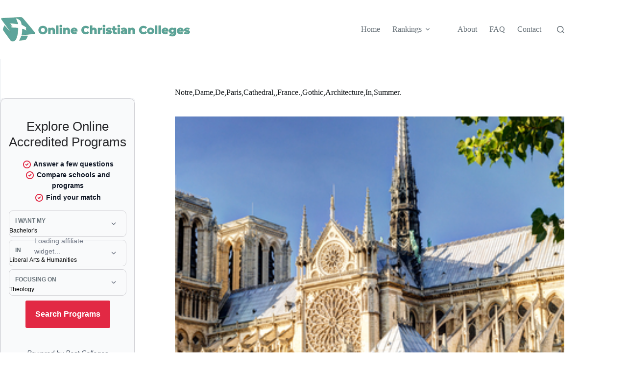

--- FILE ---
content_type: text/html; charset=UTF-8
request_url: https://www.onlinechristiancolleges.com/most-beautiful-churches-in-france/notredamedepariscathedralfrance-gothicarchitectureinsummer/
body_size: 26684
content:
<!doctype html>
<html lang="en-US">
<head>
	
	<meta charset="UTF-8">
	<meta name="viewport" content="width=device-width, initial-scale=1, maximum-scale=5, viewport-fit=cover">
	<link rel="profile" href="https://gmpg.org/xfn/11">

	<meta name='robots' content='index, follow, max-image-preview:large, max-snippet:-1, max-video-preview:-1' />

	<!-- This site is optimized with the Yoast SEO plugin v26.7 - https://yoast.com/wordpress/plugins/seo/ -->
	<title>Notre,Dame,De,Paris,Cathedral,,France.,Gothic,Architecture,In,Summer. - Online Christian Colleges</title>
	<link rel="canonical" href="https://www.onlinechristiancolleges.com/most-beautiful-churches-in-france/notredamedepariscathedralfrance-gothicarchitectureinsummer/" />
	<meta property="og:locale" content="en_US" />
	<meta property="og:type" content="article" />
	<meta property="og:title" content="Notre,Dame,De,Paris,Cathedral,,France.,Gothic,Architecture,In,Summer. - Online Christian Colleges" />
	<meta property="og:url" content="https://www.onlinechristiancolleges.com/most-beautiful-churches-in-france/notredamedepariscathedralfrance-gothicarchitectureinsummer/" />
	<meta property="og:site_name" content="Online Christian Colleges" />
	<meta property="og:image" content="https://www.onlinechristiancolleges.com/most-beautiful-churches-in-france/notredamedepariscathedralfrance-gothicarchitectureinsummer" />
	<meta property="og:image:width" content="500" />
	<meta property="og:image:height" content="334" />
	<meta property="og:image:type" content="image/jpeg" />
	<meta name="twitter:card" content="summary_large_image" />
	<script type="application/ld+json" class="yoast-schema-graph">{"@context":"https://schema.org","@graph":[{"@type":"WebPage","@id":"https://www.onlinechristiancolleges.com/most-beautiful-churches-in-france/notredamedepariscathedralfrance-gothicarchitectureinsummer/","url":"https://www.onlinechristiancolleges.com/most-beautiful-churches-in-france/notredamedepariscathedralfrance-gothicarchitectureinsummer/","name":"Notre,Dame,De,Paris,Cathedral,,France.,Gothic,Architecture,In,Summer. - Online Christian Colleges","isPartOf":{"@id":"https://www.onlinechristiancolleges.com/#website"},"primaryImageOfPage":{"@id":"https://www.onlinechristiancolleges.com/most-beautiful-churches-in-france/notredamedepariscathedralfrance-gothicarchitectureinsummer/#primaryimage"},"image":{"@id":"https://www.onlinechristiancolleges.com/most-beautiful-churches-in-france/notredamedepariscathedralfrance-gothicarchitectureinsummer/#primaryimage"},"thumbnailUrl":"https://www.onlinechristiancolleges.com/wp-content/uploads/2021/02/7.-Notre-Dame-de-Paris.jpg","datePublished":"2021-02-13T16:02:52+00:00","breadcrumb":{"@id":"https://www.onlinechristiancolleges.com/most-beautiful-churches-in-france/notredamedepariscathedralfrance-gothicarchitectureinsummer/#breadcrumb"},"inLanguage":"en-US","potentialAction":[{"@type":"ReadAction","target":["https://www.onlinechristiancolleges.com/most-beautiful-churches-in-france/notredamedepariscathedralfrance-gothicarchitectureinsummer/"]}]},{"@type":"ImageObject","inLanguage":"en-US","@id":"https://www.onlinechristiancolleges.com/most-beautiful-churches-in-france/notredamedepariscathedralfrance-gothicarchitectureinsummer/#primaryimage","url":"https://www.onlinechristiancolleges.com/wp-content/uploads/2021/02/7.-Notre-Dame-de-Paris.jpg","contentUrl":"https://www.onlinechristiancolleges.com/wp-content/uploads/2021/02/7.-Notre-Dame-de-Paris.jpg","width":500,"height":334},{"@type":"BreadcrumbList","@id":"https://www.onlinechristiancolleges.com/most-beautiful-churches-in-france/notredamedepariscathedralfrance-gothicarchitectureinsummer/#breadcrumb","itemListElement":[{"@type":"ListItem","position":1,"name":"Home","item":"https://www.onlinechristiancolleges.com/"},{"@type":"ListItem","position":2,"name":"30 Most Beautiful Churches in France","item":"https://www.onlinechristiancolleges.com/most-beautiful-churches-in-france/"},{"@type":"ListItem","position":3,"name":"Notre,Dame,De,Paris,Cathedral,,France.,Gothic,Architecture,In,Summer."}]},{"@type":"WebSite","@id":"https://www.onlinechristiancolleges.com/#website","url":"https://www.onlinechristiancolleges.com/","name":"Online Christian Colleges","description":"","publisher":{"@id":"https://www.onlinechristiancolleges.com/#organization"},"potentialAction":[{"@type":"SearchAction","target":{"@type":"EntryPoint","urlTemplate":"https://www.onlinechristiancolleges.com/?s={search_term_string}"},"query-input":{"@type":"PropertyValueSpecification","valueRequired":true,"valueName":"search_term_string"}}],"inLanguage":"en-US"},{"@type":"Organization","@id":"https://www.onlinechristiancolleges.com/#organization","name":"Online Christian Colleges","url":"https://www.onlinechristiancolleges.com/","logo":{"@type":"ImageObject","inLanguage":"en-US","@id":"https://www.onlinechristiancolleges.com/#/schema/logo/image/","url":"https://www.onlinechristiancolleges.com/wp-content/uploads/2017/11/occ-logo.svg","contentUrl":"https://www.onlinechristiancolleges.com/wp-content/uploads/2017/11/occ-logo.svg","caption":"Online Christian Colleges"},"image":{"@id":"https://www.onlinechristiancolleges.com/#/schema/logo/image/"}}]}</script>
	<!-- / Yoast SEO plugin. -->


<link rel='dns-prefetch' href='//www.onlinechristiancolleges.com' />
<link rel="alternate" type="application/rss+xml" title="Online Christian Colleges &raquo; Feed" href="https://www.onlinechristiancolleges.com/feed/" />
<link rel="alternate" type="application/rss+xml" title="Online Christian Colleges &raquo; Comments Feed" href="https://www.onlinechristiancolleges.com/comments/feed/" />
<link rel="alternate" title="oEmbed (JSON)" type="application/json+oembed" href="https://www.onlinechristiancolleges.com/wp-json/oembed/1.0/embed?url=https%3A%2F%2Fwww.onlinechristiancolleges.com%2Fmost-beautiful-churches-in-france%2Fnotredamedepariscathedralfrance-gothicarchitectureinsummer%2F" />
<link rel="alternate" title="oEmbed (XML)" type="text/xml+oembed" href="https://www.onlinechristiancolleges.com/wp-json/oembed/1.0/embed?url=https%3A%2F%2Fwww.onlinechristiancolleges.com%2Fmost-beautiful-churches-in-france%2Fnotredamedepariscathedralfrance-gothicarchitectureinsummer%2F&#038;format=xml" />
<!-- www.onlinechristiancolleges.com is managing ads with Advanced Ads 2.0.16 – https://wpadvancedads.com/ --><script id="onlin-ready">
			window.advanced_ads_ready=function(e,a){a=a||"complete";var d=function(e){return"interactive"===a?"loading"!==e:"complete"===e};d(document.readyState)?e():document.addEventListener("readystatechange",(function(a){d(a.target.readyState)&&e()}),{once:"interactive"===a})},window.advanced_ads_ready_queue=window.advanced_ads_ready_queue||[];		</script>
		<style id='wp-img-auto-sizes-contain-inline-css'>
img:is([sizes=auto i],[sizes^="auto," i]){contain-intrinsic-size:3000px 1500px}
/*# sourceURL=wp-img-auto-sizes-contain-inline-css */
</style>
<link rel='stylesheet' id='blocksy-dynamic-global-css' href='https://www.onlinechristiancolleges.com/wp-content/uploads/blocksy/css/global.css?ver=12768' media='all' />
<link rel='stylesheet' id='wp-block-library-css' href='https://www.onlinechristiancolleges.com/wp-includes/css/dist/block-library/style.min.css?ver=6.9' media='all' />
<style id='global-styles-inline-css'>
:root{--wp--preset--aspect-ratio--square: 1;--wp--preset--aspect-ratio--4-3: 4/3;--wp--preset--aspect-ratio--3-4: 3/4;--wp--preset--aspect-ratio--3-2: 3/2;--wp--preset--aspect-ratio--2-3: 2/3;--wp--preset--aspect-ratio--16-9: 16/9;--wp--preset--aspect-ratio--9-16: 9/16;--wp--preset--color--black: #000000;--wp--preset--color--cyan-bluish-gray: #abb8c3;--wp--preset--color--white: #ffffff;--wp--preset--color--pale-pink: #f78da7;--wp--preset--color--vivid-red: #cf2e2e;--wp--preset--color--luminous-vivid-orange: #ff6900;--wp--preset--color--luminous-vivid-amber: #fcb900;--wp--preset--color--light-green-cyan: #7bdcb5;--wp--preset--color--vivid-green-cyan: #00d084;--wp--preset--color--pale-cyan-blue: #8ed1fc;--wp--preset--color--vivid-cyan-blue: #0693e3;--wp--preset--color--vivid-purple: #9b51e0;--wp--preset--color--palette-color-1: var(--theme-palette-color-1, #ff6310);--wp--preset--color--palette-color-2: var(--theme-palette-color-2, #fd7c47);--wp--preset--color--palette-color-3: var(--theme-palette-color-3, #687279);--wp--preset--color--palette-color-4: var(--theme-palette-color-4, #111518);--wp--preset--color--palette-color-5: var(--theme-palette-color-5, #E9EBEC);--wp--preset--color--palette-color-6: var(--theme-palette-color-6, #F4F5F6);--wp--preset--color--palette-color-7: var(--theme-palette-color-7, #ffffff);--wp--preset--color--palette-color-8: var(--theme-palette-color-8, #ffffff);--wp--preset--gradient--vivid-cyan-blue-to-vivid-purple: linear-gradient(135deg,rgb(6,147,227) 0%,rgb(155,81,224) 100%);--wp--preset--gradient--light-green-cyan-to-vivid-green-cyan: linear-gradient(135deg,rgb(122,220,180) 0%,rgb(0,208,130) 100%);--wp--preset--gradient--luminous-vivid-amber-to-luminous-vivid-orange: linear-gradient(135deg,rgb(252,185,0) 0%,rgb(255,105,0) 100%);--wp--preset--gradient--luminous-vivid-orange-to-vivid-red: linear-gradient(135deg,rgb(255,105,0) 0%,rgb(207,46,46) 100%);--wp--preset--gradient--very-light-gray-to-cyan-bluish-gray: linear-gradient(135deg,rgb(238,238,238) 0%,rgb(169,184,195) 100%);--wp--preset--gradient--cool-to-warm-spectrum: linear-gradient(135deg,rgb(74,234,220) 0%,rgb(151,120,209) 20%,rgb(207,42,186) 40%,rgb(238,44,130) 60%,rgb(251,105,98) 80%,rgb(254,248,76) 100%);--wp--preset--gradient--blush-light-purple: linear-gradient(135deg,rgb(255,206,236) 0%,rgb(152,150,240) 100%);--wp--preset--gradient--blush-bordeaux: linear-gradient(135deg,rgb(254,205,165) 0%,rgb(254,45,45) 50%,rgb(107,0,62) 100%);--wp--preset--gradient--luminous-dusk: linear-gradient(135deg,rgb(255,203,112) 0%,rgb(199,81,192) 50%,rgb(65,88,208) 100%);--wp--preset--gradient--pale-ocean: linear-gradient(135deg,rgb(255,245,203) 0%,rgb(182,227,212) 50%,rgb(51,167,181) 100%);--wp--preset--gradient--electric-grass: linear-gradient(135deg,rgb(202,248,128) 0%,rgb(113,206,126) 100%);--wp--preset--gradient--midnight: linear-gradient(135deg,rgb(2,3,129) 0%,rgb(40,116,252) 100%);--wp--preset--gradient--juicy-peach: linear-gradient(to right, #ffecd2 0%, #fcb69f 100%);--wp--preset--gradient--young-passion: linear-gradient(to right, #ff8177 0%, #ff867a 0%, #ff8c7f 21%, #f99185 52%, #cf556c 78%, #b12a5b 100%);--wp--preset--gradient--true-sunset: linear-gradient(to right, #fa709a 0%, #fee140 100%);--wp--preset--gradient--morpheus-den: linear-gradient(to top, #30cfd0 0%, #330867 100%);--wp--preset--gradient--plum-plate: linear-gradient(135deg, #667eea 0%, #764ba2 100%);--wp--preset--gradient--aqua-splash: linear-gradient(15deg, #13547a 0%, #80d0c7 100%);--wp--preset--gradient--love-kiss: linear-gradient(to top, #ff0844 0%, #ffb199 100%);--wp--preset--gradient--new-retrowave: linear-gradient(to top, #3b41c5 0%, #a981bb 49%, #ffc8a9 100%);--wp--preset--gradient--plum-bath: linear-gradient(to top, #cc208e 0%, #6713d2 100%);--wp--preset--gradient--high-flight: linear-gradient(to right, #0acffe 0%, #495aff 100%);--wp--preset--gradient--teen-party: linear-gradient(-225deg, #FF057C 0%, #8D0B93 50%, #321575 100%);--wp--preset--gradient--fabled-sunset: linear-gradient(-225deg, #231557 0%, #44107A 29%, #FF1361 67%, #FFF800 100%);--wp--preset--gradient--arielle-smile: radial-gradient(circle 248px at center, #16d9e3 0%, #30c7ec 47%, #46aef7 100%);--wp--preset--gradient--itmeo-branding: linear-gradient(180deg, #2af598 0%, #009efd 100%);--wp--preset--gradient--deep-blue: linear-gradient(to right, #6a11cb 0%, #2575fc 100%);--wp--preset--gradient--strong-bliss: linear-gradient(to right, #f78ca0 0%, #f9748f 19%, #fd868c 60%, #fe9a8b 100%);--wp--preset--gradient--sweet-period: linear-gradient(to top, #3f51b1 0%, #5a55ae 13%, #7b5fac 25%, #8f6aae 38%, #a86aa4 50%, #cc6b8e 62%, #f18271 75%, #f3a469 87%, #f7c978 100%);--wp--preset--gradient--purple-division: linear-gradient(to top, #7028e4 0%, #e5b2ca 100%);--wp--preset--gradient--cold-evening: linear-gradient(to top, #0c3483 0%, #a2b6df 100%, #6b8cce 100%, #a2b6df 100%);--wp--preset--gradient--mountain-rock: linear-gradient(to right, #868f96 0%, #596164 100%);--wp--preset--gradient--desert-hump: linear-gradient(to top, #c79081 0%, #dfa579 100%);--wp--preset--gradient--ethernal-constance: linear-gradient(to top, #09203f 0%, #537895 100%);--wp--preset--gradient--happy-memories: linear-gradient(-60deg, #ff5858 0%, #f09819 100%);--wp--preset--gradient--grown-early: linear-gradient(to top, #0ba360 0%, #3cba92 100%);--wp--preset--gradient--morning-salad: linear-gradient(-225deg, #B7F8DB 0%, #50A7C2 100%);--wp--preset--gradient--night-call: linear-gradient(-225deg, #AC32E4 0%, #7918F2 48%, #4801FF 100%);--wp--preset--gradient--mind-crawl: linear-gradient(-225deg, #473B7B 0%, #3584A7 51%, #30D2BE 100%);--wp--preset--gradient--angel-care: linear-gradient(-225deg, #FFE29F 0%, #FFA99F 48%, #FF719A 100%);--wp--preset--gradient--juicy-cake: linear-gradient(to top, #e14fad 0%, #f9d423 100%);--wp--preset--gradient--rich-metal: linear-gradient(to right, #d7d2cc 0%, #304352 100%);--wp--preset--gradient--mole-hall: linear-gradient(-20deg, #616161 0%, #9bc5c3 100%);--wp--preset--gradient--cloudy-knoxville: linear-gradient(120deg, #fdfbfb 0%, #ebedee 100%);--wp--preset--gradient--soft-grass: linear-gradient(to top, #c1dfc4 0%, #deecdd 100%);--wp--preset--gradient--saint-petersburg: linear-gradient(135deg, #f5f7fa 0%, #c3cfe2 100%);--wp--preset--gradient--everlasting-sky: linear-gradient(135deg, #fdfcfb 0%, #e2d1c3 100%);--wp--preset--gradient--kind-steel: linear-gradient(-20deg, #e9defa 0%, #fbfcdb 100%);--wp--preset--gradient--over-sun: linear-gradient(60deg, #abecd6 0%, #fbed96 100%);--wp--preset--gradient--premium-white: linear-gradient(to top, #d5d4d0 0%, #d5d4d0 1%, #eeeeec 31%, #efeeec 75%, #e9e9e7 100%);--wp--preset--gradient--clean-mirror: linear-gradient(45deg, #93a5cf 0%, #e4efe9 100%);--wp--preset--gradient--wild-apple: linear-gradient(to top, #d299c2 0%, #fef9d7 100%);--wp--preset--gradient--snow-again: linear-gradient(to top, #e6e9f0 0%, #eef1f5 100%);--wp--preset--gradient--confident-cloud: linear-gradient(to top, #dad4ec 0%, #dad4ec 1%, #f3e7e9 100%);--wp--preset--gradient--glass-water: linear-gradient(to top, #dfe9f3 0%, white 100%);--wp--preset--gradient--perfect-white: linear-gradient(-225deg, #E3FDF5 0%, #FFE6FA 100%);--wp--preset--font-size--small: 13px;--wp--preset--font-size--medium: 20px;--wp--preset--font-size--large: clamp(22px, 1.375rem + ((1vw - 3.2px) * 0.625), 30px);--wp--preset--font-size--x-large: clamp(30px, 1.875rem + ((1vw - 3.2px) * 1.563), 50px);--wp--preset--font-size--xx-large: clamp(45px, 2.813rem + ((1vw - 3.2px) * 2.734), 80px);--wp--preset--spacing--20: 0.44rem;--wp--preset--spacing--30: 0.67rem;--wp--preset--spacing--40: 1rem;--wp--preset--spacing--50: 1.5rem;--wp--preset--spacing--60: 2.25rem;--wp--preset--spacing--70: 3.38rem;--wp--preset--spacing--80: 5.06rem;--wp--preset--shadow--natural: 6px 6px 9px rgba(0, 0, 0, 0.2);--wp--preset--shadow--deep: 12px 12px 50px rgba(0, 0, 0, 0.4);--wp--preset--shadow--sharp: 6px 6px 0px rgba(0, 0, 0, 0.2);--wp--preset--shadow--outlined: 6px 6px 0px -3px rgb(255, 255, 255), 6px 6px rgb(0, 0, 0);--wp--preset--shadow--crisp: 6px 6px 0px rgb(0, 0, 0);}:root { --wp--style--global--content-size: var(--theme-block-max-width);--wp--style--global--wide-size: var(--theme-block-wide-max-width); }:where(body) { margin: 0; }.wp-site-blocks > .alignleft { float: left; margin-right: 2em; }.wp-site-blocks > .alignright { float: right; margin-left: 2em; }.wp-site-blocks > .aligncenter { justify-content: center; margin-left: auto; margin-right: auto; }:where(.wp-site-blocks) > * { margin-block-start: var(--theme-content-spacing); margin-block-end: 0; }:where(.wp-site-blocks) > :first-child { margin-block-start: 0; }:where(.wp-site-blocks) > :last-child { margin-block-end: 0; }:root { --wp--style--block-gap: var(--theme-content-spacing); }:root :where(.is-layout-flow) > :first-child{margin-block-start: 0;}:root :where(.is-layout-flow) > :last-child{margin-block-end: 0;}:root :where(.is-layout-flow) > *{margin-block-start: var(--theme-content-spacing);margin-block-end: 0;}:root :where(.is-layout-constrained) > :first-child{margin-block-start: 0;}:root :where(.is-layout-constrained) > :last-child{margin-block-end: 0;}:root :where(.is-layout-constrained) > *{margin-block-start: var(--theme-content-spacing);margin-block-end: 0;}:root :where(.is-layout-flex){gap: var(--theme-content-spacing);}:root :where(.is-layout-grid){gap: var(--theme-content-spacing);}.is-layout-flow > .alignleft{float: left;margin-inline-start: 0;margin-inline-end: 2em;}.is-layout-flow > .alignright{float: right;margin-inline-start: 2em;margin-inline-end: 0;}.is-layout-flow > .aligncenter{margin-left: auto !important;margin-right: auto !important;}.is-layout-constrained > .alignleft{float: left;margin-inline-start: 0;margin-inline-end: 2em;}.is-layout-constrained > .alignright{float: right;margin-inline-start: 2em;margin-inline-end: 0;}.is-layout-constrained > .aligncenter{margin-left: auto !important;margin-right: auto !important;}.is-layout-constrained > :where(:not(.alignleft):not(.alignright):not(.alignfull)){max-width: var(--wp--style--global--content-size);margin-left: auto !important;margin-right: auto !important;}.is-layout-constrained > .alignwide{max-width: var(--wp--style--global--wide-size);}body .is-layout-flex{display: flex;}.is-layout-flex{flex-wrap: wrap;align-items: center;}.is-layout-flex > :is(*, div){margin: 0;}body .is-layout-grid{display: grid;}.is-layout-grid > :is(*, div){margin: 0;}body{padding-top: 0px;padding-right: 0px;padding-bottom: 0px;padding-left: 0px;}:root :where(.wp-element-button, .wp-block-button__link){font-style: inherit;font-weight: inherit;letter-spacing: inherit;text-transform: inherit;}.has-black-color{color: var(--wp--preset--color--black) !important;}.has-cyan-bluish-gray-color{color: var(--wp--preset--color--cyan-bluish-gray) !important;}.has-white-color{color: var(--wp--preset--color--white) !important;}.has-pale-pink-color{color: var(--wp--preset--color--pale-pink) !important;}.has-vivid-red-color{color: var(--wp--preset--color--vivid-red) !important;}.has-luminous-vivid-orange-color{color: var(--wp--preset--color--luminous-vivid-orange) !important;}.has-luminous-vivid-amber-color{color: var(--wp--preset--color--luminous-vivid-amber) !important;}.has-light-green-cyan-color{color: var(--wp--preset--color--light-green-cyan) !important;}.has-vivid-green-cyan-color{color: var(--wp--preset--color--vivid-green-cyan) !important;}.has-pale-cyan-blue-color{color: var(--wp--preset--color--pale-cyan-blue) !important;}.has-vivid-cyan-blue-color{color: var(--wp--preset--color--vivid-cyan-blue) !important;}.has-vivid-purple-color{color: var(--wp--preset--color--vivid-purple) !important;}.has-palette-color-1-color{color: var(--wp--preset--color--palette-color-1) !important;}.has-palette-color-2-color{color: var(--wp--preset--color--palette-color-2) !important;}.has-palette-color-3-color{color: var(--wp--preset--color--palette-color-3) !important;}.has-palette-color-4-color{color: var(--wp--preset--color--palette-color-4) !important;}.has-palette-color-5-color{color: var(--wp--preset--color--palette-color-5) !important;}.has-palette-color-6-color{color: var(--wp--preset--color--palette-color-6) !important;}.has-palette-color-7-color{color: var(--wp--preset--color--palette-color-7) !important;}.has-palette-color-8-color{color: var(--wp--preset--color--palette-color-8) !important;}.has-black-background-color{background-color: var(--wp--preset--color--black) !important;}.has-cyan-bluish-gray-background-color{background-color: var(--wp--preset--color--cyan-bluish-gray) !important;}.has-white-background-color{background-color: var(--wp--preset--color--white) !important;}.has-pale-pink-background-color{background-color: var(--wp--preset--color--pale-pink) !important;}.has-vivid-red-background-color{background-color: var(--wp--preset--color--vivid-red) !important;}.has-luminous-vivid-orange-background-color{background-color: var(--wp--preset--color--luminous-vivid-orange) !important;}.has-luminous-vivid-amber-background-color{background-color: var(--wp--preset--color--luminous-vivid-amber) !important;}.has-light-green-cyan-background-color{background-color: var(--wp--preset--color--light-green-cyan) !important;}.has-vivid-green-cyan-background-color{background-color: var(--wp--preset--color--vivid-green-cyan) !important;}.has-pale-cyan-blue-background-color{background-color: var(--wp--preset--color--pale-cyan-blue) !important;}.has-vivid-cyan-blue-background-color{background-color: var(--wp--preset--color--vivid-cyan-blue) !important;}.has-vivid-purple-background-color{background-color: var(--wp--preset--color--vivid-purple) !important;}.has-palette-color-1-background-color{background-color: var(--wp--preset--color--palette-color-1) !important;}.has-palette-color-2-background-color{background-color: var(--wp--preset--color--palette-color-2) !important;}.has-palette-color-3-background-color{background-color: var(--wp--preset--color--palette-color-3) !important;}.has-palette-color-4-background-color{background-color: var(--wp--preset--color--palette-color-4) !important;}.has-palette-color-5-background-color{background-color: var(--wp--preset--color--palette-color-5) !important;}.has-palette-color-6-background-color{background-color: var(--wp--preset--color--palette-color-6) !important;}.has-palette-color-7-background-color{background-color: var(--wp--preset--color--palette-color-7) !important;}.has-palette-color-8-background-color{background-color: var(--wp--preset--color--palette-color-8) !important;}.has-black-border-color{border-color: var(--wp--preset--color--black) !important;}.has-cyan-bluish-gray-border-color{border-color: var(--wp--preset--color--cyan-bluish-gray) !important;}.has-white-border-color{border-color: var(--wp--preset--color--white) !important;}.has-pale-pink-border-color{border-color: var(--wp--preset--color--pale-pink) !important;}.has-vivid-red-border-color{border-color: var(--wp--preset--color--vivid-red) !important;}.has-luminous-vivid-orange-border-color{border-color: var(--wp--preset--color--luminous-vivid-orange) !important;}.has-luminous-vivid-amber-border-color{border-color: var(--wp--preset--color--luminous-vivid-amber) !important;}.has-light-green-cyan-border-color{border-color: var(--wp--preset--color--light-green-cyan) !important;}.has-vivid-green-cyan-border-color{border-color: var(--wp--preset--color--vivid-green-cyan) !important;}.has-pale-cyan-blue-border-color{border-color: var(--wp--preset--color--pale-cyan-blue) !important;}.has-vivid-cyan-blue-border-color{border-color: var(--wp--preset--color--vivid-cyan-blue) !important;}.has-vivid-purple-border-color{border-color: var(--wp--preset--color--vivid-purple) !important;}.has-palette-color-1-border-color{border-color: var(--wp--preset--color--palette-color-1) !important;}.has-palette-color-2-border-color{border-color: var(--wp--preset--color--palette-color-2) !important;}.has-palette-color-3-border-color{border-color: var(--wp--preset--color--palette-color-3) !important;}.has-palette-color-4-border-color{border-color: var(--wp--preset--color--palette-color-4) !important;}.has-palette-color-5-border-color{border-color: var(--wp--preset--color--palette-color-5) !important;}.has-palette-color-6-border-color{border-color: var(--wp--preset--color--palette-color-6) !important;}.has-palette-color-7-border-color{border-color: var(--wp--preset--color--palette-color-7) !important;}.has-palette-color-8-border-color{border-color: var(--wp--preset--color--palette-color-8) !important;}.has-vivid-cyan-blue-to-vivid-purple-gradient-background{background: var(--wp--preset--gradient--vivid-cyan-blue-to-vivid-purple) !important;}.has-light-green-cyan-to-vivid-green-cyan-gradient-background{background: var(--wp--preset--gradient--light-green-cyan-to-vivid-green-cyan) !important;}.has-luminous-vivid-amber-to-luminous-vivid-orange-gradient-background{background: var(--wp--preset--gradient--luminous-vivid-amber-to-luminous-vivid-orange) !important;}.has-luminous-vivid-orange-to-vivid-red-gradient-background{background: var(--wp--preset--gradient--luminous-vivid-orange-to-vivid-red) !important;}.has-very-light-gray-to-cyan-bluish-gray-gradient-background{background: var(--wp--preset--gradient--very-light-gray-to-cyan-bluish-gray) !important;}.has-cool-to-warm-spectrum-gradient-background{background: var(--wp--preset--gradient--cool-to-warm-spectrum) !important;}.has-blush-light-purple-gradient-background{background: var(--wp--preset--gradient--blush-light-purple) !important;}.has-blush-bordeaux-gradient-background{background: var(--wp--preset--gradient--blush-bordeaux) !important;}.has-luminous-dusk-gradient-background{background: var(--wp--preset--gradient--luminous-dusk) !important;}.has-pale-ocean-gradient-background{background: var(--wp--preset--gradient--pale-ocean) !important;}.has-electric-grass-gradient-background{background: var(--wp--preset--gradient--electric-grass) !important;}.has-midnight-gradient-background{background: var(--wp--preset--gradient--midnight) !important;}.has-juicy-peach-gradient-background{background: var(--wp--preset--gradient--juicy-peach) !important;}.has-young-passion-gradient-background{background: var(--wp--preset--gradient--young-passion) !important;}.has-true-sunset-gradient-background{background: var(--wp--preset--gradient--true-sunset) !important;}.has-morpheus-den-gradient-background{background: var(--wp--preset--gradient--morpheus-den) !important;}.has-plum-plate-gradient-background{background: var(--wp--preset--gradient--plum-plate) !important;}.has-aqua-splash-gradient-background{background: var(--wp--preset--gradient--aqua-splash) !important;}.has-love-kiss-gradient-background{background: var(--wp--preset--gradient--love-kiss) !important;}.has-new-retrowave-gradient-background{background: var(--wp--preset--gradient--new-retrowave) !important;}.has-plum-bath-gradient-background{background: var(--wp--preset--gradient--plum-bath) !important;}.has-high-flight-gradient-background{background: var(--wp--preset--gradient--high-flight) !important;}.has-teen-party-gradient-background{background: var(--wp--preset--gradient--teen-party) !important;}.has-fabled-sunset-gradient-background{background: var(--wp--preset--gradient--fabled-sunset) !important;}.has-arielle-smile-gradient-background{background: var(--wp--preset--gradient--arielle-smile) !important;}.has-itmeo-branding-gradient-background{background: var(--wp--preset--gradient--itmeo-branding) !important;}.has-deep-blue-gradient-background{background: var(--wp--preset--gradient--deep-blue) !important;}.has-strong-bliss-gradient-background{background: var(--wp--preset--gradient--strong-bliss) !important;}.has-sweet-period-gradient-background{background: var(--wp--preset--gradient--sweet-period) !important;}.has-purple-division-gradient-background{background: var(--wp--preset--gradient--purple-division) !important;}.has-cold-evening-gradient-background{background: var(--wp--preset--gradient--cold-evening) !important;}.has-mountain-rock-gradient-background{background: var(--wp--preset--gradient--mountain-rock) !important;}.has-desert-hump-gradient-background{background: var(--wp--preset--gradient--desert-hump) !important;}.has-ethernal-constance-gradient-background{background: var(--wp--preset--gradient--ethernal-constance) !important;}.has-happy-memories-gradient-background{background: var(--wp--preset--gradient--happy-memories) !important;}.has-grown-early-gradient-background{background: var(--wp--preset--gradient--grown-early) !important;}.has-morning-salad-gradient-background{background: var(--wp--preset--gradient--morning-salad) !important;}.has-night-call-gradient-background{background: var(--wp--preset--gradient--night-call) !important;}.has-mind-crawl-gradient-background{background: var(--wp--preset--gradient--mind-crawl) !important;}.has-angel-care-gradient-background{background: var(--wp--preset--gradient--angel-care) !important;}.has-juicy-cake-gradient-background{background: var(--wp--preset--gradient--juicy-cake) !important;}.has-rich-metal-gradient-background{background: var(--wp--preset--gradient--rich-metal) !important;}.has-mole-hall-gradient-background{background: var(--wp--preset--gradient--mole-hall) !important;}.has-cloudy-knoxville-gradient-background{background: var(--wp--preset--gradient--cloudy-knoxville) !important;}.has-soft-grass-gradient-background{background: var(--wp--preset--gradient--soft-grass) !important;}.has-saint-petersburg-gradient-background{background: var(--wp--preset--gradient--saint-petersburg) !important;}.has-everlasting-sky-gradient-background{background: var(--wp--preset--gradient--everlasting-sky) !important;}.has-kind-steel-gradient-background{background: var(--wp--preset--gradient--kind-steel) !important;}.has-over-sun-gradient-background{background: var(--wp--preset--gradient--over-sun) !important;}.has-premium-white-gradient-background{background: var(--wp--preset--gradient--premium-white) !important;}.has-clean-mirror-gradient-background{background: var(--wp--preset--gradient--clean-mirror) !important;}.has-wild-apple-gradient-background{background: var(--wp--preset--gradient--wild-apple) !important;}.has-snow-again-gradient-background{background: var(--wp--preset--gradient--snow-again) !important;}.has-confident-cloud-gradient-background{background: var(--wp--preset--gradient--confident-cloud) !important;}.has-glass-water-gradient-background{background: var(--wp--preset--gradient--glass-water) !important;}.has-perfect-white-gradient-background{background: var(--wp--preset--gradient--perfect-white) !important;}.has-small-font-size{font-size: var(--wp--preset--font-size--small) !important;}.has-medium-font-size{font-size: var(--wp--preset--font-size--medium) !important;}.has-large-font-size{font-size: var(--wp--preset--font-size--large) !important;}.has-x-large-font-size{font-size: var(--wp--preset--font-size--x-large) !important;}.has-xx-large-font-size{font-size: var(--wp--preset--font-size--xx-large) !important;}
:root :where(.wp-block-pullquote){font-size: clamp(0.984em, 0.984rem + ((1vw - 0.2em) * 0.645), 1.5em);line-height: 1.6;}
/*# sourceURL=global-styles-inline-css */
</style>
<link rel='stylesheet' id='contact-form-7-css' href='https://www.onlinechristiancolleges.com/wp-content/plugins/contact-form-7/includes/css/styles.css?ver=6.1.4' media='all' />
<link rel='stylesheet' id='mobius-affiliates-frontend-css' href='https://www.onlinechristiancolleges.com/wp-content/plugins/mobius-affiliates/assets/css/frontend.css?ver=3.0.0' media='all' />
<link rel='stylesheet' id='parent-style-css' href='https://www.onlinechristiancolleges.com/wp-content/themes/blocksy/style.css?ver=6.9' media='all' />
<link rel='stylesheet' id='child-style-css' href='https://www.onlinechristiancolleges.com/wp-content/themes/Online-Christian-Colleges/style.css?ver=1.0' media='all' />
<link rel='stylesheet' id='ct-main-styles-css' href='https://www.onlinechristiancolleges.com/wp-content/themes/blocksy/static/bundle/main.min.css?ver=2.1.23' media='all' />
<link rel='stylesheet' id='ct-page-title-styles-css' href='https://www.onlinechristiancolleges.com/wp-content/themes/blocksy/static/bundle/page-title.min.css?ver=2.1.23' media='all' />
<link rel='stylesheet' id='ct-sidebar-styles-css' href='https://www.onlinechristiancolleges.com/wp-content/themes/blocksy/static/bundle/sidebar.min.css?ver=2.1.23' media='all' />
<link rel='stylesheet' id='ct-cf-7-styles-css' href='https://www.onlinechristiancolleges.com/wp-content/themes/blocksy/static/bundle/cf-7.min.css?ver=2.1.23' media='all' />
<link rel='stylesheet' id='ct-stackable-styles-css' href='https://www.onlinechristiancolleges.com/wp-content/themes/blocksy/static/bundle/stackable.min.css?ver=2.1.23' media='all' />
<link rel='stylesheet' id='ct-share-box-styles-css' href='https://www.onlinechristiancolleges.com/wp-content/themes/blocksy/static/bundle/share-box.min.css?ver=2.1.23' media='all' />
<link rel='stylesheet' id='rt_frontend_style-css' href='https://www.onlinechristiancolleges.com/wp-content/plugins/automatic-responsive-tables/css/style.css?ver=6.9' media='all' />
<script src="https://www.onlinechristiancolleges.com/wp-includes/js/jquery/jquery.min.js?ver=3.7.1" id="jquery-core-js"></script>
<script src="https://www.onlinechristiancolleges.com/wp-includes/js/jquery/jquery-migrate.min.js?ver=3.4.1" id="jquery-migrate-js"></script>
<script src="https://www.onlinechristiancolleges.com/wp-content/plugins/automatic-responsive-tables/js/script.js?ver=6.9" id="rt_frontend_script-js"></script>
<link rel="https://api.w.org/" href="https://www.onlinechristiancolleges.com/wp-json/" /><link rel="alternate" title="JSON" type="application/json" href="https://www.onlinechristiancolleges.com/wp-json/wp/v2/media/7101" /><link rel="EditURI" type="application/rsd+xml" title="RSD" href="https://www.onlinechristiancolleges.com/xmlrpc.php?rsd" />
<meta name="generator" content="WordPress 6.9" />
<link rel='shortlink' href='https://www.onlinechristiancolleges.com/?p=7101' />
<style id="mobius-affiliates-custom-css">
/* Mobius Affiliates - Loading Text Suppression */
        /* Hide loading text in all possible scenarios */
        affiliate-qdf *:contains('Loading'),
        affiliate-el *:contains('Loading'),
        affiliate-qdf *:contains('loading'),
        affiliate-el *:contains('loading'),
        affiliate-qdf .loading,
        affiliate-el .loading,
        affiliate-qdf .loading-text,
        affiliate-el .loading-text,
        affiliate-qdf [data-loading],
        affiliate-el [data-loading],
        affiliate-qdf::before,
        affiliate-el::before {
            display: none !important;
            visibility: hidden !important;
            opacity: 0 !important;
        }
        
        /* Wait for widget to fully load before showing */
        affiliate-qdf:not([data-loaded]),
        affiliate-el:not([data-loaded]) {
            min-height: 200px;
        }
        
        affiliate-qdf[data-loaded],
        affiliate-el[data-loaded] {
            opacity: 1;
            transition: opacity 0.3s ease;
        }
        
        /* Hide any text that contains 'Loading affiliate widget' */
        affiliate-qdf *,
        affiliate-el * {
            text-indent: -9999px;
            color: transparent;
        }
        
        affiliate-qdf *:not(:empty):not(:contains('Loading')),
        affiliate-el *:not(:empty):not(:contains('Loading')) {
            text-indent: 0;
            color: inherit;
        }
        
        /* Fix disclaimer popup container issues */
        .sonic-modal,
        .sonic-overlay,
        .sonic-popup {
            z-index: 999999 !important;
            position: fixed !important;
        }
        
        .sonic-modal-content,
        .sonic-popup-content {
            max-width: 90vw !important;
            max-height: 90vh !important;
            overflow-y: auto !important;
            background: white !important;
            border-radius: 8px !important;
            box-shadow: 0 10px 25px rgba(0,0,0,0.3) !important;
        }
        
        /* Ensure affiliate widgets have proper container */
        affiliate-qdf,
        affiliate-el {
            display: block !important;
            width: 100% !important;
            min-height: 200px !important;
        }
</style>
<script>
        document.addEventListener('DOMContentLoaded', function() {
            // Function to hide loading text
            function hideLoadingText() {
                const widgets = document.querySelectorAll('affiliate-qdf, affiliate-el');
                widgets.forEach(function(widget) {
                    // Hide any text nodes containing 'Loading'
                    const walker = document.createTreeWalker(
                        widget,
                        NodeFilter.SHOW_TEXT,
                        null,
                        false
                    );
                    
                    let node;
                    while (node = walker.nextNode()) {
                        if (node.textContent.toLowerCase().includes('loading')) {
                            node.textContent = '';
                        }
                    }
                    
                    // Mark as loaded
                    widget.setAttribute('data-loaded', 'true');
                });
            }
            
            // Run immediately and on intervals
            hideLoadingText();
            setInterval(hideLoadingText, 500);
            
            // Also run when UCL script loads
            if (window.UCL) {
                setTimeout(hideLoadingText, 1000);
            }
        });</script><noscript><link rel='stylesheet' href='https://www.onlinechristiancolleges.com/wp-content/themes/blocksy/static/bundle/no-scripts.min.css' type='text/css'></noscript>
<link rel="icon" href="https://www.onlinechristiancolleges.com/wp-content/uploads/2017/11/cropped-site-icon-32x32.png" sizes="32x32" />
<link rel="icon" href="https://www.onlinechristiancolleges.com/wp-content/uploads/2017/11/cropped-site-icon-192x192.png" sizes="192x192" />
<link rel="apple-touch-icon" href="https://www.onlinechristiancolleges.com/wp-content/uploads/2017/11/cropped-site-icon-180x180.png" />
<meta name="msapplication-TileImage" content="https://www.onlinechristiancolleges.com/wp-content/uploads/2017/11/cropped-site-icon-270x270.png" />
		<style id="wp-custom-css">
			@media screen and (max-width: 1198px ) {
		.hide_on_mobile {
                  display: none !important;
                  visibility: hidden !important; }
	}

@media only screen and (min-width: 993px) {
.dfw-top {display: none !important;
visibility: hidden !important; }
}

@media only screen and (min-width:767px) {
#fusion-header-content-3-wrapper .fusion-header-tagline {width:100%;}
}

div#container-wide {
	margin: 5px auto 0px auto; /* centered */
	width: 100%;
}

.info {
  padding:80px 15px 5px;
}

.info h2 {
	font-size: 20px;
}

.wp-block-image figcaption {
    text-align: center;
}

.info p {
	padding-top: 10px;
	font-size: 14px;
	line-height: 22px;
}

.info p a {
	color: #c4591e;
	text-decoration: none;
}

.info p a:hover {
	text-decoration: underline;
}


.fw-section-space-sm .fw-main-row .fw-container {
    padding-top: 0px;
}

.dashicons-admin-links:before { 
content: "\f103";
display: inline-block;
color: #6ea29b;
-webkit-font-smoothing: antialiased;
font: normal 20px/1 'dashicons';
}

.dashicons-admin-site:before { 
content: "\f319";
display: inline-block;
color: #6ea29b;
-webkit-font-smoothing: antialiased;
font: normal 20px/1 'dashicons';
}

.figure.wp-caption:before { 
content: "\f319";
display: inline-block;
color: #6ea29b;
-webkit-font-smoothing: antialiased;
font: normal 20px/1 'dashicons';
}

.school {
  background-color: #6ea29b;
  margin-top: 0;
  padding: 9px 10px;
}

h3.school {
	color: #000;
}

.rank {
    background-color: #FE7625;
    color: #fff;
    padding: 10px 15px;
    margin: -3px 8px 0 0;
}

.rwd-table {
  margin: 1em 0;
  min-width: 300px; 
}
.rwd-table tr {
    border-top: 1px solid #ddd;
    border-bottom: 1px solid #ddd;
  }
 
.rwd-table td {
    background-color: #e6f9f6;
  }

.rwd-table {
  background: #cee5e2;
  color: #6ea29b;
  border-radius: .4em;
  overflow: hidden;
}
tr {
    border-color: lighten(#34495E, 10%);
  }
th, td {
    margin: .5em 1em;
  }
th, td:before {

  }

.rwd-table-prg {
  margin: 1em 0;
}
.rwd-table-prg tr {
    border-top: 1px solid #ddd;
    border-bottom: 1px solid #ddd;
  }
 
.rwd-table-prg td {
    background-color: #e6f9f6;
  }

.rwd-table-prg {
  background: #cee5e2;
  color: #6ea29b;
  border-radius: .4em;
  overflow: hidden;
}

.list-type1{
width:95%;
margin:0 auto;
}

.list-type1 ol{
counter-reset: li;
list-style-type: disc;
font-size: 15px;
font-family: 'Raleway', sans-serif;
padding: 0;
margin-bottom: 4em;
}
.list-type1 ol ol{
margin: 0 0 0 2em;
}

.list-type1 a{
position: relative;
display: block;
padding: .4em .4em .4em 2em;
*padding: .4em;
margin: .5em 0;
background: #cee5e2;
color: #000;
text-decoration: none;
-moz-border-radius: .3em;
-webkit-border-radius: .3em;
border-radius: 10em;
transition: all .2s ease-in-out;
}

.list-type1 a:hover{
background: #6ea29b;
text-decoration:none;
transform: scale(1.1);
}

.list-type1 a:before{
content: counter(li);
counter-increment: li;
position: absolute;
left: -1.3em;
top: 50%;
margin-top: -1.3em;
background:#FE7625;
height: 2em;
width: 2em;
line-height: 1.5em;
border: .3em solid #fff;
text-align: center;
font-weight: bold;
-moz-border-radius: 2em;
-webkit-border-radius: 2em;
border-radius: 2em;
color:#FFF;
}


@media (max-width: 767px) {
h3, .h3 {
    font-size: 18px;
    line-height: 38px;
}
	.rank {
    padding: 3px 5px;
    margin: -7px 2px 0px -15px;
}
}
		</style>
			</head>


<body class="attachment wp-singular attachment-template-default attachmentid-7101 attachment-jpeg wp-custom-logo wp-embed-responsive wp-theme-blocksy wp-child-theme-Online-Christian-Colleges stk--is-blocksy-theme aa-prefix-onlin-" data-link="type-2" data-prefix="single_page" data-header="type-1" data-footer="type-1" itemscope="itemscope" itemtype="https://schema.org/WebPage">

<a class="skip-link screen-reader-text" href="#main">Skip to content</a><div class="ct-drawer-canvas" data-location="start">
		<div id="search-modal" class="ct-panel" data-behaviour="modal" role="dialog" aria-label="Search modal" inert>
			<div class="ct-panel-actions">
				<button class="ct-toggle-close" data-type="type-1" aria-label="Close search modal">
					<svg class="ct-icon" width="12" height="12" viewBox="0 0 15 15"><path d="M1 15a1 1 0 01-.71-.29 1 1 0 010-1.41l5.8-5.8-5.8-5.8A1 1 0 011.7.29l5.8 5.8 5.8-5.8a1 1 0 011.41 1.41l-5.8 5.8 5.8 5.8a1 1 0 01-1.41 1.41l-5.8-5.8-5.8 5.8A1 1 0 011 15z"/></svg>				</button>
			</div>

			<div class="ct-panel-content">
				

<form role="search" method="get" class="ct-search-form"  action="https://www.onlinechristiancolleges.com/" aria-haspopup="listbox" data-live-results="thumbs">

	<input 
		type="search" class="modal-field"		placeholder="Search"
		value=""
		name="s"
		autocomplete="off"
		title="Search for..."
		aria-label="Search for..."
			>

	<div class="ct-search-form-controls">
		
		<button type="submit" class="wp-element-button" data-button="icon" aria-label="Search button">
			<svg class="ct-icon ct-search-button-content" aria-hidden="true" width="15" height="15" viewBox="0 0 15 15"><path d="M14.8,13.7L12,11c0.9-1.2,1.5-2.6,1.5-4.2c0-3.7-3-6.8-6.8-6.8S0,3,0,6.8s3,6.8,6.8,6.8c1.6,0,3.1-0.6,4.2-1.5l2.8,2.8c0.1,0.1,0.3,0.2,0.5,0.2s0.4-0.1,0.5-0.2C15.1,14.5,15.1,14,14.8,13.7z M1.5,6.8c0-2.9,2.4-5.2,5.2-5.2S12,3.9,12,6.8S9.6,12,6.8,12S1.5,9.6,1.5,6.8z"/></svg>
			<span class="ct-ajax-loader">
				<svg viewBox="0 0 24 24">
					<circle cx="12" cy="12" r="10" opacity="0.2" fill="none" stroke="currentColor" stroke-miterlimit="10" stroke-width="2"/>

					<path d="m12,2c5.52,0,10,4.48,10,10" fill="none" stroke="currentColor" stroke-linecap="round" stroke-miterlimit="10" stroke-width="2">
						<animateTransform
							attributeName="transform"
							attributeType="XML"
							type="rotate"
							dur="0.6s"
							from="0 12 12"
							to="360 12 12"
							repeatCount="indefinite"
						/>
					</path>
				</svg>
			</span>
		</button>

		
					<input type="hidden" name="ct_post_type" value="post:page">
		
		

		<input type="hidden" value="a038e999a5" class="ct-live-results-nonce">	</div>

			<div class="screen-reader-text" aria-live="polite" role="status">
			No results		</div>
	
</form>


			</div>
		</div>

		<div id="offcanvas" class="ct-panel ct-header" data-behaviour="right-side" role="dialog" aria-label="Offcanvas modal" inert=""><div class="ct-panel-inner">
		<div class="ct-panel-actions">
			
			<button class="ct-toggle-close" data-type="type-1" aria-label="Close drawer">
				<svg class="ct-icon" width="12" height="12" viewBox="0 0 15 15"><path d="M1 15a1 1 0 01-.71-.29 1 1 0 010-1.41l5.8-5.8-5.8-5.8A1 1 0 011.7.29l5.8 5.8 5.8-5.8a1 1 0 011.41 1.41l-5.8 5.8 5.8 5.8a1 1 0 01-1.41 1.41l-5.8-5.8-5.8 5.8A1 1 0 011 15z"/></svg>
			</button>
		</div>
		<div class="ct-panel-content" data-device="desktop"><div class="ct-panel-content-inner"></div></div><div class="ct-panel-content" data-device="mobile"><div class="ct-panel-content-inner">
<nav
	class="mobile-menu menu-container has-submenu"
	data-id="mobile-menu" data-interaction="click" data-toggle-type="type-1" data-submenu-dots="yes"	>

	<ul><li class="page_item page-item-5347"><a href="https://www.onlinechristiancolleges.com/subscription-boxes-christian-children/" class="ct-menu-link">10 Best Subscription Boxes for Christian Children</a></li><li class="page_item page-item-5310"><a href="https://www.onlinechristiancolleges.com/subscription-boxes-christian-women/" class="ct-menu-link">10 Best Subscription Boxes for Christian Women</a></li><li class="page_item page-item-6455"><a href="https://www.onlinechristiancolleges.com/fastest-online-masters-in-theology/" class="ct-menu-link">10 Fastest Online Master&#8217;s in Theology</a></li><li class="page_item page-item-3518"><a href="https://www.onlinechristiancolleges.com/spring-break-missions-trips/" class="ct-menu-link">15 Great Mission Trips You Can Complete Over Spring Break</a></li><li class="page_item page-item-1875"><a href="https://www.onlinechristiancolleges.com/great-schools-for-linguistics-christian-secular/" class="ct-menu-link">20 Great Schools for a Linguistics Degree: Comparing Christian College and Secular Alternatives</a></li><li class="page_item page-item-4632"><a href="https://www.onlinechristiancolleges.com/leading-figures-of-the-religious-right/" class="ct-menu-link">20 Leading Figures of the Religious Right (and How They Got There)</a></li><li class="page_item page-item-4047"><a href="https://www.onlinechristiancolleges.com/what-you-need-to-know-about-christian-mysticism/" class="ct-menu-link">20 Things You Need to Know About Christian Mysticism</a></li><li class="page_item page-item-4367"><a href="https://www.onlinechristiancolleges.com/famous-christian-converts-and-7-famous-de-converts/" class="ct-menu-link">23 Most Famous Christian Converts (and 7 Famous De-Converts)</a></li><li class="page_item page-item-7188"><a href="https://www.onlinechristiancolleges.com/best-christian-colleges-for-education/" class="ct-menu-link">30 Best Christian Colleges for Education</a></li><li class="page_item page-item-7253"><a href="https://www.onlinechristiancolleges.com/best-christian-colleges-for-pre-med/" class="ct-menu-link">30 Best Christian Colleges for Pre-Med</a></li><li class="page_item page-item-4526"><a href="https://www.onlinechristiancolleges.com/top-theological-seminaries-in-the-united-states/" class="ct-menu-link">30 Best Theological Seminaries in the United States</a></li><li class="page_item page-item-4278"><a href="https://www.onlinechristiancolleges.com/scientists-vs-creationists/" class="ct-menu-link">30 Creationist Arguments and How Scientists Respond</a></li><li class="page_item page-item-6568"><a href="https://www.onlinechristiancolleges.com/30-great-blogs-for-ministers-and-theologians/" class="ct-menu-link">30 Great Blogs for Ministers and Theologians</a></li><li class="page_item page-item-5980"><a href="https://www.onlinechristiancolleges.com/free-online-theology-courses/" class="ct-menu-link">30 Great Free Online Theology Courses</a></li><li class="page_item page-item-4140"><a href="https://www.onlinechristiancolleges.com/inspirational-quotes-about-spirituality/" class="ct-menu-link">30 Great Quotes About Spirituality (and the People Behind Them)</a></li><li class="page_item page-item-6407"><a href="https://www.onlinechristiancolleges.com/highest-paying-jobs-in-theology-and-ministry/" class="ct-menu-link">30 Highest Paying Jobs in Theology and Ministry</a></li><li class="page_item page-item-7092 current_page_ancestor current_page_parent current-menu-ancestor current-menu-parent"><span class="ct-sub-menu-parent"><a href="https://www.onlinechristiancolleges.com/most-beautiful-churches-in-france/" class="ct-menu-link">30 Most Beautiful Churches in France</a></li><li class="page_item page-item-3770"><a href="https://www.onlinechristiancolleges.com/famous-mystics/" class="ct-menu-link">30 Most Famous Mystics in History</a></li><li class="page_item page-item-1625"><a href="https://www.onlinechristiancolleges.com/50-best-christian-biographies/" class="ct-menu-link">50 Great Inspiring Christian Biographies</a></li><li class="page_item page-item-2540"><a href="https://www.onlinechristiancolleges.com/beautiful-campuses/" class="ct-menu-link">50 Most Beautiful Christian College Campuses</a></li><li class="page_item page-item-2041"><a href="https://www.onlinechristiancolleges.com/50-most-beautiful-christian-colleges/" class="ct-menu-link">50 Most Beautiful Christian Colleges in the U.S.</a></li><li class="page_item page-item-1816"><a href="https://www.onlinechristiancolleges.com/about/" class="ct-menu-link">About Online Christian Colleges</a></li><li class="page_item page-item-2975 page_item_has_children menu-item-has-children"><span class="ct-sub-menu-parent"><a href="https://www.onlinechristiancolleges.com/affordable/" class="ct-menu-link">Affordable</a><button class="ct-toggle-dropdown-mobile" aria-label="Expand dropdown menu" aria-haspopup="true" aria-expanded="false"><svg class="ct-icon toggle-icon-1" width="15" height="15" viewBox="0 0 15 15" aria-hidden="true"><path d="M3.9,5.1l3.6,3.6l3.6-3.6l1.4,0.7l-5,5l-5-5L3.9,5.1z"/></svg></button></span><ul class='sub-menu' role='menu'><li class="page_item page-item-2812"><a href="https://www.onlinechristiancolleges.com/affordable/universities/" class="ct-menu-link">50 Most Affordable Christian Colleges and Universities</a></li><li class="page_item page-item-2496"><a href="https://www.onlinechristiancolleges.com/affordable/bible/" class="ct-menu-link">The 30 Most Affordable Online Bible Colleges</a></li></ul></li><li class="page_item page-item-1925"><a href="https://www.onlinechristiancolleges.com/can-you-get-a-degree-in-marketing-from-a-christian-college/" class="ct-menu-link">Can You Get a Degree in Marketing From a Christian College?</a></li><li class="page_item page-item-314 page_item_has_children menu-item-has-children"><span class="ct-sub-menu-parent"><a href="https://www.onlinechristiancolleges.com/best/" class="ct-menu-link">Christian College Rankings &#8211; Best of Christian Colleges and Universities</a><button class="ct-toggle-dropdown-mobile" aria-label="Expand dropdown menu" aria-haspopup="true" aria-expanded="false"><svg class="ct-icon toggle-icon-1" width="15" height="15" viewBox="0 0 15 15" aria-hidden="true"><path d="M3.9,5.1l3.6,3.6l3.6-3.6l1.4,0.7l-5,5l-5-5L3.9,5.1z"/></svg></button></span><ul class='sub-menu' role='menu'><li class="page_item page-item-3957"><a href="https://www.onlinechristiancolleges.com/best/midwest/" class="ct-menu-link">25 Best Christian Colleges and Universities in the Midwest</a></li><li class="page_item page-item-2779"><a href="https://www.onlinechristiancolleges.com/best/south/" class="ct-menu-link">25 Best Christian Colleges and Universities in the South</a></li><li class="page_item page-item-4056"><a href="https://www.onlinechristiancolleges.com/best/west/" class="ct-menu-link">25 Best Christian Colleges and Universities in the West</a></li><li class="page_item page-item-3288"><a href="https://www.onlinechristiancolleges.com/best/christian-colleges-universities/" class="ct-menu-link">50 Best Christian Colleges and Universities</a></li><li class="page_item page-item-3658"><a href="https://www.onlinechristiancolleges.com/best/grad-schools/" class="ct-menu-link">50 Best Christian Graduate Schools Online</a></li><li class="page_item page-item-3608"><a href="https://www.onlinechristiancolleges.com/best/psychology/" class="ct-menu-link">Top 10 Best Christian Colleges for Psychology Degree Online</a></li><li class="page_item page-item-3274"><a href="https://www.onlinechristiancolleges.com/best/biology-biological-biomedical-sciences/" class="ct-menu-link">Top 10 Biology, Biological and Biomedical Sciences Degree Programs at Christian Colleges</a></li><li class="page_item page-item-3993"><a href="https://www.onlinechristiancolleges.com/best/nursing/" class="ct-menu-link">Top 10 Christian College Nursing Programs</a></li><li class="page_item page-item-2745"><a href="https://www.onlinechristiancolleges.com/best/visual-arts/" class="ct-menu-link">Top 10 Christian College Visual Arts Programs</a></li><li class="page_item page-item-3593"><a href="https://www.onlinechristiancolleges.com/best/north/" class="ct-menu-link">Top 10 Christian Colleges and Universities in the North</a></li><li class="page_item page-item-2699"><a href="https://www.onlinechristiancolleges.com/best/hbcu/" class="ct-menu-link">Top 20 Best Historically Black Christian Colleges</a></li><li class="page_item page-item-2936"><a href="https://www.onlinechristiancolleges.com/best/conservative-universities/" class="ct-menu-link">Top 30 Conservative Christian Colleges and Universities</a></li><li class="page_item page-item-3861"><a href="https://www.onlinechristiancolleges.com/best/exceeding-expectations/" class="ct-menu-link">Top 50 Christian Colleges and Universities Exceeding Expectations</a></li><li class="page_item page-item-4432"><a href="https://www.onlinechristiancolleges.com/best/future-missionaries/" class="ct-menu-link">Top 50 Online Christian Colleges for Future Missionaries</a></li></ul></li><li class="page_item page-item-1472"><a href="https://www.onlinechristiancolleges.com/comparing-convictions/" class="ct-menu-link">Comparing Convictions</a></li><li class="page_item page-item-1753"><a href="https://www.onlinechristiancolleges.com/contact/" class="ct-menu-link">Contact Us</a></li><li class="page_item page-item-1757"><a href="https://www.onlinechristiancolleges.com/christian-movies/" class="ct-menu-link">Faith on Film</a></li><li class="page_item page-item-1076 page_item_has_children menu-item-has-children"><span class="ct-sub-menu-parent"><a href="https://www.onlinechristiancolleges.com/faq/" class="ct-menu-link">FAQ About Christian Colleges</a><button class="ct-toggle-dropdown-mobile" aria-label="Expand dropdown menu" aria-haspopup="true" aria-expanded="false"><svg class="ct-icon toggle-icon-1" width="15" height="15" viewBox="0 0 15 15" aria-hidden="true"><path d="M3.9,5.1l3.6,3.6l3.6-3.6l1.4,0.7l-5,5l-5-5L3.9,5.1z"/></svg></button></span><ul class='sub-menu' role='menu'><li class="page_item page-item-1956"><a href="https://www.onlinechristiancolleges.com/faq/are-all-christian-colleges-considered-private-schools/" class="ct-menu-link">Are All Christian Colleges Considered Private Schools?</a></li><li class="page_item page-item-1173"><a href="https://www.onlinechristiancolleges.com/faq/are-athletic-programs-offered-at-christian-schools/" class="ct-menu-link">Are Athletic Programs Offered At Christian High Schools &#038; Colleges?</a></li><li class="page_item page-item-1335"><a href="https://www.onlinechristiancolleges.com/faq/are-christian-colleges-only-focused-on-undergraduate-education/" class="ct-menu-link">Are Christian Colleges Only Focused on Undergraduate Education?</a></li><li class="page_item page-item-5126"><a href="https://www.onlinechristiancolleges.com/faq/are-nursing-programs-at-christian-college-accredited/" class="ct-menu-link">Are Nursing Programs at Christian College Accredited?</a></li><li class="page_item page-item-4744"><a href="https://www.onlinechristiancolleges.com/faq/are-some-christian-colleges-more-conservative-than-others/" class="ct-menu-link">Are Some Christian Colleges More Conservative than Others?</a></li><li class="page_item page-item-1509"><a href="https://www.onlinechristiancolleges.com/faq/are-students-required-to-attend-school-sponsored-church-services-when-attending-a-christian-college/" class="ct-menu-link">Are Students Required to Attend School Sponsored Church Services When Attending a Christian College?</a></li><li class="page_item page-item-2949"><a href="https://www.onlinechristiancolleges.com/faq/are-students-required-to-complete-service-hours-when-attending-a-christian-college/" class="ct-menu-link">Are Students Required to Complete Service Hours When Attending a Christian College?</a></li><li class="page_item page-item-2452"><a href="https://www.onlinechristiancolleges.com/faq/are-there-any-christian-college-fairs-for-prospective-students/" class="ct-menu-link">Are There Any Christian College Fairs for Prospective Students?</a></li><li class="page_item page-item-1453"><a href="https://www.onlinechristiancolleges.com/faq/are-there-different-types-of-christians-and-christian-schools/" class="ct-menu-link">Are There Different Types of Christians and Christian Schools?</a></li><li class="page_item page-item-5259"><a href="https://www.onlinechristiancolleges.com/faq/are-there-fees-to-apply-to-a-christian-college/" class="ct-menu-link">Are There Fees to Apply to a Christian College?</a></li><li class="page_item page-item-5210"><a href="https://www.onlinechristiancolleges.com/faq/can-i-earn-more-money-with-a-degree-from-a-christian-college/" class="ct-menu-link">Can I Earn More Money with a Degree from a Christian College?</a></li><li class="page_item page-item-1494"><a href="https://www.onlinechristiancolleges.com/faq/can-i-get-a-bachelors-in-education-from-a-christian-college/" class="ct-menu-link">Can I Get a Bachelor&#8217;s in Education From a Christian College?</a></li><li class="page_item page-item-1387"><a href="https://www.onlinechristiancolleges.com/faq/can-i-get-a-christian-degree-online/" class="ct-menu-link">Can I Get a Christian Degree Online?</a></li><li class="page_item page-item-4520"><a href="https://www.onlinechristiancolleges.com/faq/can-i-get-a-degree-in-biology-from-a-christian-college/" class="ct-menu-link">Can I Get a Degree in Biology from a Christian College?</a></li><li class="page_item page-item-1576"><a href="https://www.onlinechristiancolleges.com/faq/can-i-get-a-degree-in-business-from-a-christian-college/" class="ct-menu-link">Can I Get a Degree in Business From a Christian College?</a></li><li class="page_item page-item-1732"><a href="https://www.onlinechristiancolleges.com/faq/can-i-get-a-degree-in-psychology-from-a-christian-college/" class="ct-menu-link">Can I Get a Degree in Psychology from a Christian College?</a></li><li class="page_item page-item-1696"><a href="https://www.onlinechristiancolleges.com/faq/can-i-get-a-degree-in-religion-from-a-public-university/" class="ct-menu-link">Can I Get A Degree In Religion From a Public University?</a></li><li class="page_item page-item-1616"><a href="https://www.onlinechristiancolleges.com/faq/can-i-get-a-degree-in-social-work-from-a-bible-college/" class="ct-menu-link">Can I Get a Degree in Social Work From a Bible College?</a></li><li class="page_item page-item-1741"><a href="https://www.onlinechristiancolleges.com/faq/can-i-get-a-music-degree-from-a-christian-college/" class="ct-menu-link">Can I Get a Music Degree from a Christian College?</a></li><li class="page_item page-item-1726"><a href="https://www.onlinechristiancolleges.com/faq/can-i-get-a-religious-degree-online/" class="ct-menu-link">Can I Get a Religious Degree Online?</a></li><li class="page_item page-item-1592"><a href="https://www.onlinechristiancolleges.com/faq/can-i-receive-a-masters-degree-from-a-christian-college/" class="ct-menu-link">Can I Receive a Master&#8217;s Degree From a Christian College?</a></li><li class="page_item page-item-1587"><a href="https://www.onlinechristiancolleges.com/faq/can-i-receive-an-mba-from-a-christian-college/" class="ct-menu-link">Can I Receive an MBA From a Christian College?</a></li><li class="page_item page-item-5624"><a href="https://www.onlinechristiancolleges.com/faq/can-i-use-a-college-savings-plan-at-a-christian-college/" class="ct-menu-link">Can I Use a College Savings Plan at a Christian College?</a></li><li class="page_item page-item-5262"><a href="https://www.onlinechristiancolleges.com/faq/can-i-use-the-common-application-to-apply-to-christian-colleges/" class="ct-menu-link">Can I Use the Common Application to Apply to Christian Colleges?</a></li><li class="page_item page-item-3807"><a href="https://www.onlinechristiancolleges.com/faq/can-white-students-apply-historically-black-colleges/" class="ct-menu-link">Can White Students Apply to Historically Black Colleges?</a></li><li class="page_item page-item-1765"><a href="https://www.onlinechristiancolleges.com/faq/can-you-attend-a-christian-college-if-you-were-homeschooled/" class="ct-menu-link">Can You Attend a Christian College If You Were Homeschooled?</a></li><li class="page_item page-item-1771"><a href="https://www.onlinechristiancolleges.com/faq/can-you-get-a-bachelors-in-nursing-degree-from-a-christian-college/" class="ct-menu-link">Can You Get a Bachelor&#8217;s in Nursing Degree from a Christian College?</a></li><li class="page_item page-item-2024"><a href="https://www.onlinechristiancolleges.com/faq/can-you-get-a-degree-in-commercial-music-from-a-christian-college/" class="ct-menu-link">Can You Get a Degree in Commercial Music from a Christian College?</a></li><li class="page_item page-item-1932"><a href="https://www.onlinechristiancolleges.com/faq/can-you-get-a-degree-in-web-design-from-a-christian-college/" class="ct-menu-link">Can You Get a Degree in Web Design From a Christian College?</a></li><li class="page_item page-item-5615"><a href="https://www.onlinechristiancolleges.com/faq/can-you-get-a-doctorate-in-nursing-from-a-christian-college/" class="ct-menu-link">Can You Get a Doctorate in Nursing from a Christian College?</a></li><li class="page_item page-item-2191"><a href="https://www.onlinechristiancolleges.com/faq/can-you-get-a-master-of-divinity-online/" class="ct-menu-link">Can You Get a Master of Divinity Online?</a></li><li class="page_item page-item-1774"><a href="https://www.onlinechristiancolleges.com/faq/can-you-get-a-masters-in-nursing-degree-from-a-christian-college/" class="ct-menu-link">Can You Get A Master&#8217;s in Nursing Degree From a Christian College?</a></li><li class="page_item page-item-1929"><a href="https://www.onlinechristiancolleges.com/faq/can-you-get-an-advertising-degree-from-a-christian-college/" class="ct-menu-link">Can You Get an Advertising Degree From a Christian College?</a></li><li class="page_item page-item-1768"><a href="https://www.onlinechristiancolleges.com/faq/can-you-get-financial-aid-at-a-christian-college/" class="ct-menu-link">Can You Get Financial Aid at a Christian College?</a></li><li class="page_item page-item-1303"><a href="https://www.onlinechristiancolleges.com/faq/do-all-christian-colleges-ban-alcohol-on-campus/" class="ct-menu-link">Do All Christian Colleges Ban Alcohol on Campus?</a></li><li class="page_item page-item-2211"><a href="https://www.onlinechristiancolleges.com/faq/do-christian-colleges-accept-lgbt-students/" class="ct-menu-link">Do Christian Colleges Accept LGBT Students?</a></li><li class="page_item page-item-1840"><a href="https://www.onlinechristiancolleges.com/faq/do-christian-colleges-allow-students-of-different-faiths-to-enroll/" class="ct-menu-link">Do Christian Colleges Allow Students of Different Faiths to Enroll?</a></li><li class="page_item page-item-1367"><a href="https://www.onlinechristiancolleges.com/faq/do-christian-colleges-follow-the-same-educational-guidelines-as-non-christian-colleges/" class="ct-menu-link">Do Christian Colleges Follow The Same Educational Guidelines As Non-Christian Colleges?</a></li><li class="page_item page-item-1949"><a href="https://www.onlinechristiancolleges.com/faq/do-christian-colleges-have-the-same-accreditation-process-as-public-colleges/" class="ct-menu-link">Do Christian Colleges Have the Same Accreditation Process as Public Colleges?</a></li><li class="page_item page-item-2213"><a href="https://www.onlinechristiancolleges.com/faq/do-christian-colleges-hire-lgbt-professors/" class="ct-menu-link">Do Christian Colleges Hire LGBT Professors?</a></li><li class="page_item page-item-2215"><a href="https://www.onlinechristiancolleges.com/faq/do-christian-colleges-include-education-about-other-religions/" class="ct-menu-link">Do Christian Colleges Include Education About Other Religions?</a></li><li class="page_item page-item-1159"><a href="https://www.onlinechristiancolleges.com/faq/do-christian-schools-offer-a-wide-range-of-student-activities-that-broaden-their-educational-experience/" class="ct-menu-link">Do Christian Colleges Offer a Wide Range of Student Activities That Broaden Their Educational Experience?</a></li><li class="page_item page-item-1953"><a href="https://www.onlinechristiancolleges.com/faq/do-christian-colleges-offer-associates-degrees/" class="ct-menu-link">Do Christian Colleges Offer Associate&#8217;s Degrees?</a></li><li class="page_item page-item-5175"><a href="https://www.onlinechristiancolleges.com/faq/do-christian-colleges-offer-collegiate-sports/" class="ct-menu-link">Do Christian Colleges Offer Collegiate Sports?</a></li><li class="page_item page-item-2258"><a href="https://www.onlinechristiancolleges.com/faq/do-christian-colleges-sponsor-mission-trips/" class="ct-menu-link">Do Christian Colleges Sponsor Mission Trips?</a></li><li class="page_item page-item-1371"><a href="https://www.onlinechristiancolleges.com/faq/do-i-have-to-attend-a-christian-college-to-recieve-a-christian-degree/" class="ct-menu-link">Do I Have To Attend a Christian College To Receive a Christian Degree?</a></li><li class="page_item page-item-1251"><a href="https://www.onlinechristiancolleges.com/faq/do-i-have-to-declare-a-major-when-i-enroll-at-christian-college/" class="ct-menu-link">Do I Have To Declare a Major When I Enroll at Christian College?</a></li><li class="page_item page-item-1735"><a href="https://www.onlinechristiancolleges.com/faq/do-i-need-a-degree-in-education-to-homeschool/" class="ct-menu-link">Do I Need A Degree in Education to Homeschool?</a></li><li class="page_item page-item-2351"><a href="https://www.onlinechristiancolleges.com/faq/do-theology-students-complete-internships/" class="ct-menu-link">Do Theology Students Complete Internships?</a></li><li class="page_item page-item-1100"><a href="https://www.onlinechristiancolleges.com/faq/does-accreditation-matter-when-it-comes-to-christian-colleges/" class="ct-menu-link">Does Accreditation Matter When It Comes to Christian Colleges?</a></li><li class="page_item page-item-4768"><a href="https://www.onlinechristiancolleges.com/faq/does-it-cost-more-to-attend-a-christian-college/" class="ct-menu-link">Does It Cost More to Attend a Christian College?</a></li><li class="page_item page-item-4927"><a href="https://www.onlinechristiancolleges.com/faq/how-can-a-visual-arts-degree-benefit-a-landscape-horticulturalist/" class="ct-menu-link">How Can a Visual Arts Degree Benefit a Landscape Horticulturalist?</a></li><li class="page_item page-item-1094"><a href="https://www.onlinechristiancolleges.com/faq/how-can-i-become-a-professor-at-a-christian-college/" class="ct-menu-link">How Can I Become a Professor At a Christian College?</a></li><li class="page_item page-item-1700"><a href="https://www.onlinechristiancolleges.com/faq/how-can-i-become-a-worship-pastor/" class="ct-menu-link">How Can I Become a Worship Pastor?</a></li><li class="page_item page-item-5230"><a href="https://www.onlinechristiancolleges.com/faq/how-can-i-find-scholarship-opportunities-at-a-christian-college/" class="ct-menu-link">How Can I Find Scholarship Opportunities at a Christian College?</a></li><li class="page_item page-item-2561"><a href="https://www.onlinechristiancolleges.com/faq/how-diverse-are-christian-colleges/" class="ct-menu-link">How Diverse are Christian Colleges?</a></li><li class="page_item page-item-2492"><a href="https://www.onlinechristiancolleges.com/faq/how-do-christian-colleges-instill-values-through-online-classes/" class="ct-menu-link">How Do Christian Colleges Instill Values Through Online Classes?</a></li><li class="page_item page-item-1124"><a href="https://www.onlinechristiancolleges.com/faq/how-do-employers-view-a-degree-from-a-christian-college/" class="ct-menu-link">How Do Employers View a Degree From a Christian College?</a></li><li class="page_item page-item-1331"><a href="https://www.onlinechristiancolleges.com/faq/how-do-i-find-out-the-christian-college-rate-of-job-placement-acceptance-into-graduate-school/" class="ct-menu-link">How Do I Find Out the Christian College Rate of Job Placement &#038; Acceptance Into Graduate School?</a></li><li class="page_item page-item-1403"><a href="https://www.onlinechristiancolleges.com/faq/how-do-i-find-out-what-a-christian-colleges-strongest-programs-are/" class="ct-menu-link">How Do I Find Out What a Christian College&#8217;s Strongest Programs Are?</a></li><li class="page_item page-item-1603"><a href="https://www.onlinechristiancolleges.com/faq/how-do-i-get-a-degree-in-biblical-studies/" class="ct-menu-link">How Do I Get a Degree in Biblical Studies?</a></li><li class="page_item page-item-1600"><a href="https://www.onlinechristiancolleges.com/faq/how-do-i-get-a-degree-in-christian-music-ministry/" class="ct-menu-link">How Do I Get a Degree in Christian Music Ministry?</a></li><li class="page_item page-item-1613"><a href="https://www.onlinechristiancolleges.com/faq/how-do-i-get-a-degree-in-family-and-children-ministry/" class="ct-menu-link">How Do I Get a Degree in Family and Children Ministry?</a></li><li class="page_item page-item-1606"><a href="https://www.onlinechristiancolleges.com/faq/how-do-i-get-a-degree-in-pastoral-or-family-counseling/" class="ct-menu-link">How Do I Get a Degree in Pastoral or Family Counseling?</a></li><li class="page_item page-item-1230"><a href="https://www.onlinechristiancolleges.com/faq/how-do-i-know-f-i-am-ready-for-classes-at-a-christian-college/" class="ct-menu-link">How Do I Know if I am Ready for Classes at a Christian College?</a></li><li class="page_item page-item-5619"><a href="https://www.onlinechristiancolleges.com/faq/how-do-you-become-a-deacon/" class="ct-menu-link">How Do You Become a Deacon?</a></li><li class="page_item page-item-1850"><a href="https://www.onlinechristiancolleges.com/faq/how-do-you-become-a-pastor/" class="ct-menu-link">How Do You Become a Pastor?</a></li><li class="page_item page-item-1854"><a href="https://www.onlinechristiancolleges.com/faq/how-do-you-become-a-priest/" class="ct-menu-link">How Do You Become a Priest?</a></li><li class="page_item page-item-1836"><a href="https://www.onlinechristiancolleges.com/faq/how-do-you-become-an-armed-services-chaplain/" class="ct-menu-link">How Do You Become an Armed Services Chaplain?</a></li><li class="page_item page-item-1149"><a href="https://www.onlinechristiancolleges.com/faq/how-does-christian-school-education-compare-academically-with-non-christian-schools/" class="ct-menu-link">How Does Christian Education Compare Academically with Non-Christian Schools?</a></li><li class="page_item page-item-1867"><a href="https://www.onlinechristiancolleges.com/faq/how-is-an-online-christian-college-different-from-other-online-colleges/" class="ct-menu-link">How Is an Online Christian College Different from Other Online Colleges?</a></li><li class="page_item page-item-4445"><a href="https://www.onlinechristiancolleges.com/faq/how-is-servant-leadership-taught-in-online-classrooms/" class="ct-menu-link">How Is Servant Leadership Taught in Online Classrooms?</a></li><li class="page_item page-item-5021"><a href="https://www.onlinechristiancolleges.com/faq/how-long-does-it-take-to-finish-seminary/" class="ct-menu-link">How Long Does it Take To Finish Seminary?</a></li><li class="page_item page-item-5510"><a href="https://www.onlinechristiancolleges.com/faq/how-much-more-does-it-cost-to-attend-a-christian-college-than-a-public-college/" class="ct-menu-link">How Much More Does it Cost to Attend a Christian College than a Public College?</a></li><li class="page_item page-item-1393"><a href="https://www.onlinechristiancolleges.com/faq/how-will-i-know-if-a-school-exemplifies-what-it-means-to-be-a-christian-college/" class="ct-menu-link">How Will I Know If a School Exemplifies What It Means to Be a Christian College?</a></li><li class="page_item page-item-1400"><a href="https://www.onlinechristiancolleges.com/faq/how-will-i-know-if-my-faith-will-grow-at-christian-college/" class="ct-menu-link">How Will I Know If My Faith Will Grow at Christian College?</a></li><li class="page_item page-item-1245"><a href="https://www.onlinechristiancolleges.com/faq/if-i-attend-a-christian-college-will-my-credits-transfer-to-another-school/" class="ct-menu-link">If I Attend a Christian College, Will My Credits Transfer To Another School?</a></li><li class="page_item page-item-5097"><a href="https://www.onlinechristiancolleges.com/faq/is-a-fafsa-necessary-to-receive-financial-aid-at-a-christian-college/" class="ct-menu-link">Is a FAFSA Necessary to Receive Financial Aid at a Christian College?</a></li><li class="page_item page-item-4979"><a href="https://www.onlinechristiancolleges.com/faq/is-an-internship-required-for-a-masters-in-biomedical-science/" class="ct-menu-link">Is an Internship Required for a Master&#8217;s in Biomedical Science?</a></li><li class="page_item page-item-5128"><a href="https://www.onlinechristiancolleges.com/faq/is-it-difficult-to-get-accepted-into-a-nursing-program-at-a-christian-college/" class="ct-menu-link">Is It Difficult to Get Accepted into a Nursing Program at a Christian College?</a></li><li class="page_item page-item-5101"><a href="https://www.onlinechristiancolleges.com/faq/is-it-more-difficult-to-be-accepted-to-a-christian-college-than-to-a-public-university/" class="ct-menu-link">Is It More Difficult to Be Accepted to a Christian College than to a Public University?</a></li><li class="page_item page-item-1166"><a href="https://www.onlinechristiancolleges.com/faq/is-the-enrollment-in-christian-school-open-to-students-of-all-races/" class="ct-menu-link">Is The Enrollment In Christian School Open To Students Of All Races?</a></li><li class="page_item page-item-1240"><a href="https://www.onlinechristiancolleges.com/faq/job-opportunities-with-a-christian-degree/" class="ct-menu-link">Job Opportunities With a Christian Degree</a></li><li class="page_item page-item-1460"><a href="https://www.onlinechristiancolleges.com/faq/what-are-my-career-options-with-a-degree-from-a-christian-school/" class="ct-menu-link">What Are My Career Options With a Degree from a Christian School?</a></li><li class="page_item page-item-3809"><a href="https://www.onlinechristiancolleges.com/faq/benefits-attending-historically-black-college/" class="ct-menu-link">What are Some Benefits of Attending a Historically Black College?</a></li><li class="page_item page-item-4267"><a href="https://www.onlinechristiancolleges.com/faq/benefits-studying-psychology-christian-college/" class="ct-menu-link">What are Some Benefits of Studying Psychology at a Christian College?</a></li><li class="page_item page-item-2375"><a href="https://www.onlinechristiancolleges.com/faq/what-are-some-challenges-of-attending-a-christian-college/" class="ct-menu-link">What are Some Challenges of Attending a Christian College?</a></li><li class="page_item page-item-4673"><a href="https://www.onlinechristiancolleges.com/faq/what-are-some-differences-between-large-and-small-christian-colleges-and-universities/" class="ct-menu-link">What are Some Differences Between Large and Small Christian Colleges and Universities?</a></li><li class="page_item page-item-5489"><a href="https://www.onlinechristiancolleges.com/faq/what-are-the-admission-criteria-for-christian-colleges/" class="ct-menu-link">What are the Admission Criteria for Christian Colleges?</a></li><li class="page_item page-item-1488"><a href="https://www.onlinechristiancolleges.com/faq/what-are-the-benefits-of-attending-a-christian-college-versus-public-university/" class="ct-menu-link">What are the Benefits of Attending a Christian College Versus Public University?</a></li><li class="page_item page-item-1113"><a href="https://www.onlinechristiancolleges.com/faq/what-are-the-best-christian-colleges-for-home-schoolers/" class="ct-menu-link">What Are the Best Christian Colleges For Home Schoolers?</a></li><li class="page_item page-item-1298"><a href="https://www.onlinechristiancolleges.com/faq/what-are-the-pros-and-cons-of-attending-a-christian-college/" class="ct-menu-link">What Are The Pros And Cons of Attending a Christian College?</a></li><li class="page_item page-item-3059"><a href="https://www.onlinechristiancolleges.com/faq/what-areas-of-visual-art-can-you-study-at-a-christian-college/" class="ct-menu-link">What Areas of Visual Art Can You Study at a Christian College?</a></li><li class="page_item page-item-5338"><a href="https://www.onlinechristiancolleges.com/faq/what-can-i-do-with-a-bachelors-in-integrated-marketing-and-communications-degree/" class="ct-menu-link">What Can I Do With a Bachelor&#8217;s in Integrated Marketing and Communications Degree?</a></li><li class="page_item page-item-1706"><a href="https://www.onlinechristiancolleges.com/faq/what-can-i-do-with-a-degree-in-biblical-studies/" class="ct-menu-link">What Can I Do With A Degree in Biblical Studies?</a></li><li class="page_item page-item-1710"><a href="https://www.onlinechristiancolleges.com/faq/what-can-i-do-with-a-degree-in-pastoral-and-family-counseling/" class="ct-menu-link">What Can I Do With a Degree in Pastoral and Family Counseling?</a></li><li class="page_item page-item-5266"><a href="https://www.onlinechristiancolleges.com/faq/what-can-i-do-with-a-masters-in-biology/" class="ct-menu-link">What Can I Do With a Master&#8217;s in Biology?</a></li><li class="page_item page-item-5276"><a href="https://www.onlinechristiancolleges.com/faq/what-can-i-do-with-a-masters-in-biomedical-science/" class="ct-menu-link">What Can I Do with a Master&#8217;s in Biomedical Science?</a></li><li class="page_item page-item-5502"><a href="https://www.onlinechristiancolleges.com/faq/what-can-i-do-with-a-masters-in-ministry/" class="ct-menu-link">What Can I Do With a Master&#8217;s in Ministry?</a></li><li class="page_item page-item-5680"><a href="https://www.onlinechristiancolleges.com/faq/what-can-i-do-with-a-masters-in-nursing/" class="ct-menu-link">What Can I Do With a Master&#8217;s in Nursing?</a></li><li class="page_item page-item-5507"><a href="https://www.onlinechristiancolleges.com/faq/what-can-i-do-with-a-masters-in-religious-studies/" class="ct-menu-link">What Can I Do With a Master&#8217;s in Religious Studies?</a></li><li class="page_item page-item-5500"><a href="https://www.onlinechristiancolleges.com/faq/what-can-i-do-with-a-masters-in-theology/" class="ct-menu-link">What Can I Do With a Master&#8217;s in Theology?</a></li><li class="page_item page-item-4776"><a href="https://www.onlinechristiancolleges.com/faq/what-careers-are-available-to-bible-scholars/" class="ct-menu-link">What Careers are Available to Bible Scholars?</a></li><li class="page_item page-item-4008"><a href="https://www.onlinechristiancolleges.com/faq/concentrations-psychology-degree-christian-college/" class="ct-menu-link">What Concentrations are Available with a Psychology Degree from a Christian College?</a></li><li class="page_item page-item-2283"><a href="https://www.onlinechristiancolleges.com/faq/what-courses-are-typical-in-a-biblical-studies-degree-program/" class="ct-menu-link">What Courses are Typical in a Biblical Studies Degree Program?</a></li><li class="page_item page-item-2034"><a href="https://www.onlinechristiancolleges.com/faq/what-courses-do-you-take-when-getting-a-degree-in-contemporary-christian-music/" class="ct-menu-link">What Courses Do You Take When Getting a Degree in Contemporary Christian Music?</a></li><li class="page_item page-item-1827"><a href="https://www.onlinechristiancolleges.com/faq/what-degree-is-needed-to-be-a-missionary/" class="ct-menu-link">What Degree is Needed to Be a Missionary?</a></li><li class="page_item page-item-2155"><a href="https://www.onlinechristiancolleges.com/faq/what-degree-is-needed-to-become-a-pastor/" class="ct-menu-link">What Degree Is Needed to Become a Pastor?</a></li><li class="page_item page-item-1584"><a href="https://www.onlinechristiancolleges.com/faq/what-degrees-are-offered-at-a-bible-college/" class="ct-menu-link">What Degrees Are Offered at a Bible College?</a></li><li class="page_item page-item-1846"><a href="https://www.onlinechristiancolleges.com/faq/what-degrees-are-popular-at-a-christian-college/" class="ct-menu-link">What Degrees are Popular at a Christian College?</a></li><li class="page_item page-item-2360"><a href="https://www.onlinechristiancolleges.com/faq/what-denominations-are-affiliated-with-christian-colleges/" class="ct-menu-link">What Denominations are Affiliated with Christian Colleges?</a></li><li class="page_item page-item-1830"><a href="https://www.onlinechristiancolleges.com/faq/what-does-a-missionary-do/" class="ct-menu-link">What Does a Missionary Do?</a></li><li class="page_item page-item-1843"><a href="https://www.onlinechristiancolleges.com/faq/what-does-an-armed-services-chaplain-do/" class="ct-menu-link">What Does an Armed Services Chaplain Do?</a></li><li class="page_item page-item-4759"><a href="https://www.onlinechristiancolleges.com/faq/what-experiences-are-unique-to-students-at-a-christian-college/" class="ct-menu-link">What Experiences are Unique to Students at a Christian College?</a></li><li class="page_item page-item-1348"><a href="https://www.onlinechristiancolleges.com/faq/what-financial-aid-options-are-available-to-me-at-a-christian-college/" class="ct-menu-link">What Financial Aid Options Are Available To Me At a Christian College?</a></li><li class="page_item page-item-1377"><a href="https://www.onlinechristiancolleges.com/faq/what-is-a-christian-degree/" class="ct-menu-link">What Is a Christian Degree?</a></li><li class="page_item page-item-2477"><a href="https://www.onlinechristiancolleges.com/faq/what-is-a-christian-studies-degree/" class="ct-menu-link">What is a Christian Studies Degree?</a></li><li class="page_item page-item-2031"><a href="https://www.onlinechristiancolleges.com/faq/what-is-a-degree-in-music-and-worship/" class="ct-menu-link">What is a Degree in Music and Worship?</a></li><li class="page_item page-item-3555"><a href="https://www.onlinechristiancolleges.com/faq/historically-black-college-university/" class="ct-menu-link">What is a Historically Black College or University?</a></li><li class="page_item page-item-1580"><a href="https://www.onlinechristiancolleges.com/faq/what-is-a-jesuit-university/" class="ct-menu-link">What Is a Jesuit University?</a></li><li class="page_item page-item-2185"><a href="https://www.onlinechristiancolleges.com/faq/what-is-a-master-of-divinity/" class="ct-menu-link">What is a Master of Divinity?</a></li><li class="page_item page-item-2319"><a href="https://www.onlinechristiancolleges.com/faq/what-is-a-seminary/" class="ct-menu-link">What is a Seminary?</a></li><li class="page_item page-item-4920"><a href="https://www.onlinechristiancolleges.com/faq/what-is-an-architectural-photographer/" class="ct-menu-link">What is an Architectural Photographer?</a></li><li class="page_item page-item-2301"><a href="https://www.onlinechristiancolleges.com/faq/what-is-bestsemester/" class="ct-menu-link">What is BestSemester?</a></li><li class="page_item page-item-4985"><a href="https://www.onlinechristiancolleges.com/faq/what-is-biological-science/" class="ct-menu-link">What is Biological Science?</a></li><li class="page_item page-item-4977"><a href="https://www.onlinechristiancolleges.com/faq/what-is-biomedical-science/" class="ct-menu-link">What is Biomedical Science?</a></li><li class="page_item page-item-1824"><a href="https://www.onlinechristiancolleges.com/faq/what-is-parachurch/" class="ct-menu-link">What Is Parachurch?</a></li><li class="page_item page-item-1864"><a href="https://www.onlinechristiancolleges.com/faq/what-is-required-to-attend-an-online-christian-college/" class="ct-menu-link">What is Required To Attend an Online Christian College?</a></li><li class="page_item page-item-5012"><a href="https://www.onlinechristiancolleges.com/faq/what-is-studied-while-in-the-seminary/" class="ct-menu-link">What is Studied While in the Seminary?</a></li><li class="page_item page-item-2228"><a href="https://www.onlinechristiancolleges.com/faq/what-is-the-american-association-of-christian-colleges-and-seminaries/" class="ct-menu-link">What is the American Association of Christian Colleges and Seminaries?</a></li><li class="page_item page-item-2296"><a href="https://www.onlinechristiancolleges.com/faq/what-is-the-association-for-biblical-higher-education/" class="ct-menu-link">What is the Association for Biblical Higher Education?</a></li><li class="page_item page-item-2309"><a href="https://www.onlinechristiancolleges.com/faq/what-is-the-association-of-theological-schools/" class="ct-menu-link">What is the Association of Theological Schools?</a></li><li class="page_item page-item-1504"><a href="https://www.onlinechristiancolleges.com/faq/what-is-the-average-cost-to-attend-a-christian-college/" class="ct-menu-link">What Is the Average Cost to Attend a Christian College?</a></li><li class="page_item page-item-1450"><a href="https://www.onlinechristiancolleges.com/faq/what-is-the-best-degree-for-becoming-a-church-pastor/" class="ct-menu-link">What is the Best Degree for Becoming a Church Pastor?</a></li><li class="page_item page-item-1072"><a href="https://www.onlinechristiancolleges.com/faq/what-is-the-best-degree-for-becoming-a-pastor/" class="ct-menu-link">What Is the Best Degree for Becoming a Pastor?</a></li><li class="page_item page-item-2332"><a href="https://www.onlinechristiancolleges.com/faq/what-is-the-commission-on-accrediting-of-the-association-of-theological-schools/" class="ct-menu-link">What is the Commission on Accrediting of the Association of Theological Schools?</a></li><li class="page_item page-item-2018"><a href="https://www.onlinechristiancolleges.com/faq/what-is-the-council-for-christian-colleges-and-universities/" class="ct-menu-link">What is the Council for Christian Colleges and Universities?</a></li><li class="page_item page-item-2226"><a href="https://www.onlinechristiancolleges.com/faq/what-is-the-council-of-christian-colleges-and-universities/" class="ct-menu-link">What is the Council of Christian Colleges and Universities?</a></li><li class="page_item page-item-1361"><a href="https://www.onlinechristiancolleges.com/faq/what-is-the-difference-between-a-christian-college-a-non-christian-college/" class="ct-menu-link">What is the Difference Between A Christian College and a Non-Christian College?</a></li><li class="page_item page-item-2159"><a href="https://www.onlinechristiancolleges.com/faq/what-is-the-difference-between-a-pastor-and-a-priest/" class="ct-menu-link">What is the Difference Between a Pastor and a Priest?</a></li><li class="page_item page-item-5689"><a href="https://www.onlinechristiancolleges.com/faq/what-is-the-difference-between-an-associates-and-bachelors-degree-in-nursing/" class="ct-menu-link">What is the Difference Between an Associate and Bachelor&#8217;s Degree in Nursing?</a></li><li class="page_item page-item-5332"><a href="https://www.onlinechristiancolleges.com/faq/what-is-the-difference-between-marketing-and-public-relations/" class="ct-menu-link">What is the Difference Between Marketing and Public Relations?</a></li><li class="page_item page-item-2262"><a href="https://www.onlinechristiancolleges.com/faq/what-is-the-ecumenical-movement/" class="ct-menu-link">What is the Ecumenical Movement?</a></li><li class="page_item page-item-2336"><a href="https://www.onlinechristiancolleges.com/faq/what-is-the-national-association-of-intercollegiate-athletics/" class="ct-menu-link">What is the National Association of Intercollegiate Athletics?</a></li><li class="page_item page-item-2230"><a href="https://www.onlinechristiancolleges.com/faq/what-is-the-national-christian-college-athletic-association/" class="ct-menu-link">What is the National Christian College Athletic Association?</a></li><li class="page_item page-item-2242"><a href="https://www.onlinechristiancolleges.com/faq/what-is-the-national-council-of-churches/" class="ct-menu-link">What is the National Council of Churches?</a></li><li class="page_item page-item-2273"><a href="https://www.onlinechristiancolleges.com/faq/what-is-the-new-evangelical-movement/" class="ct-menu-link">What is the New Evangelical Movement?</a></li><li class="page_item page-item-2238"><a href="https://www.onlinechristiancolleges.com/faq/what-is-the-north-american-coalition-for-christian-admissions-professionals/" class="ct-menu-link">What is the North American Coalition for Christian Admissions Professionals?</a></li><li class="page_item page-item-2373"><a href="https://www.onlinechristiancolleges.com/faq/what-is-the-purpose-of-a-moral-code-of-conduct-at-a-christian-colleges/" class="ct-menu-link">What is the Purpose of a Moral Code of Conduct at Christian Colleges?</a></li><li class="page_item page-item-1407"><a href="https://www.onlinechristiancolleges.com/faq/what-is-the-rate-of-job-placement-and-acceptance-into-grad-school-from-christian-college/" class="ct-menu-link">What Is the Rate of Job Placement and Acceptance Into Grad School From Christian College?</a></li><li class="page_item page-item-2240"><a href="https://www.onlinechristiancolleges.com/faq/what-is-the-transnational-association-of-christian-colleges-and-schools/" class="ct-menu-link">What is the Transnational Association of Christian Colleges and Schools?</a></li><li class="page_item page-item-1501"><a href="https://www.onlinechristiancolleges.com/faq/what-is-the-typical-class-size-of-a-christian-college/" class="ct-menu-link">What is the Typical Class Size of a Christian College?</a></li><li class="page_item page-item-2277"><a href="https://www.onlinechristiancolleges.com/faq/what-is-the-world-council-of-churches/" class="ct-menu-link">What is the World Council of Churches?</a></li><li class="page_item page-item-4874"><a href="https://www.onlinechristiancolleges.com/faq/what-jobs-are-available-with-a-behavioral-ministry-degree/" class="ct-menu-link">What Jobs are Available with a Behavioral Ministry Degree?</a></li><li class="page_item page-item-4894"><a href="https://www.onlinechristiancolleges.com/faq/what-jobs-are-available-with-a-bible-exposition-degree/" class="ct-menu-link">What Jobs are Available with a Bible Exposition Degree?</a></li><li class="page_item page-item-4864"><a href="https://www.onlinechristiancolleges.com/faq/what-jobs-are-available-with-a-childrens-ministry-degree/" class="ct-menu-link">What Jobs Are Available With a Children&#8217;s Ministry Degree?</a></li><li class="page_item page-item-2028"><a href="https://www.onlinechristiancolleges.com/faq/what-jobs-are-available-with-a-contemporary-christian-music-degree/" class="ct-menu-link">What Jobs are Available With a Contemporary Christian Music Degree?</a></li><li class="page_item page-item-1833"><a href="https://www.onlinechristiancolleges.com/faq/what-jobs-are-available-with-a-degree-in-childrens-ministry/" class="ct-menu-link">What Jobs are Available With a Degree in Children&#8217;s Ministry?</a></li><li class="page_item page-item-4347"><a href="https://www.onlinechristiancolleges.com/faq/jobs-available-degree-visual-arts/" class="ct-menu-link">What Jobs are Available with a Degree in Visual Arts?</a></li><li class="page_item page-item-2188"><a href="https://www.onlinechristiancolleges.com/faq/what-jobs-are-available-with-a-master-of-divinity/" class="ct-menu-link">What Jobs are Available with a Master of Divinity?</a></li><li class="page_item page-item-2152"><a href="https://www.onlinechristiancolleges.com/faq/what-jobs-are-available-with-a-music-and-worship-degree/" class="ct-menu-link">What Jobs are Available With a Music and Worship Degree?</a></li><li class="page_item page-item-1703"><a href="https://www.onlinechristiancolleges.com/faq/what-jobs-are-available-with-a-womens-ministry-degree-from-a-christian-college/" class="ct-menu-link">What Jobs Are Available With a Women&#8217;s Ministry Degree From a Christian College?</a></li><li class="page_item page-item-4770"><a href="https://www.onlinechristiancolleges.com/faq/what-kind-of-scholarships-are-available-at-a-christian-college/" class="ct-menu-link">What Kind of Scholarships are Available at a Christian College?</a></li><li class="page_item page-item-5555"><a href="https://www.onlinechristiancolleges.com/faq/what-makes-a-christian-college-appealing-to-students/" class="ct-menu-link">What Makes a Christian College Appealing to Students?</a></li><li class="page_item page-item-1861"><a href="https://www.onlinechristiancolleges.com/faq/what-makes-an-online-college-christian/" class="ct-menu-link">What Makes an Online College Christian?</a></li><li class="page_item page-item-1355"><a href="https://www.onlinechristiancolleges.com/faq/what-quality-of-education-will-i-receive-at-a-christian-college/" class="ct-menu-link">What Quality of Education Will I Receive at a Christian College?</a></li><li class="page_item page-item-1396"><a href="https://www.onlinechristiancolleges.com/faq/what-questions-should-i-ask-to-find-out-a-christian-schools-academic-strengths/" class="ct-menu-link">What Questions Should I Ask To Find Out a Christian School&#8217;s Academic Strengths?</a></li><li class="page_item page-item-1184"><a href="https://www.onlinechristiancolleges.com/faq/what-questions-should-i-ask-when-looking-for-the-best-christian-school/" class="ct-menu-link">What Questions Should I Ask When Looking For the Best Christian College?</a></li><li class="page_item page-item-1285"><a href="https://www.onlinechristiancolleges.com/faq/what-resources-can-i-use-to-prepare-my-resume-for-my-christian-college-application/" class="ct-menu-link">What Resources Can I Use To Prepare My Resume For My Christian College Application?</a></li><li class="page_item page-item-2470"><a href="https://www.onlinechristiancolleges.com/faq/what-types-of-degrees-are-offered-at-a-bible-college/" class="ct-menu-link">What Types of Degrees Are Offered at a Bible College?</a></li><li class="page_item page-item-1464"><a href="https://www.onlinechristiancolleges.com/faq/what-types-of-degrees-are-offered-at-a-christian-college/" class="ct-menu-link">What Types of Degrees Are Offered at a Christian College?</a></li><li class="page_item page-item-2021"><a href="https://www.onlinechristiancolleges.com/faq/what-types-of-jobs-are-available-in-christian-leadership/" class="ct-menu-link">What Types of Jobs Are Available in Christian Leadership?</a></li><li class="page_item page-item-1729"><a href="https://www.onlinechristiancolleges.com/faq/what-types-of-jobs-are-available-with-a-degree-in-religious-studies/" class="ct-menu-link">What Types of Jobs Are Available With a Degree in Religious Studies?</a></li><li class="page_item page-item-1777"><a href="https://www.onlinechristiancolleges.com/faq/what-types-of-medical-degrees-can-you-get-from-a-christian-college/" class="ct-menu-link">What Types of Medical Degrees Can You Get From a Christian College?</a></li><li class="page_item page-item-2292"><a href="https://www.onlinechristiancolleges.com/faq/what-types-of-political-organizations-are-available-at-christian-colleges/" class="ct-menu-link">What Types of Political Organizations are Available at Christian Colleges?</a></li><li class="page_item page-item-1107"><a href="https://www.onlinechristiancolleges.com/faq/when-to-begin-homeschooling/" class="ct-menu-link">When To Begin Homeschooling</a></li><li class="page_item page-item-3149"><a href="https://www.onlinechristiancolleges.com/faq/why-should-you-care-about-student-to-faculty-ratio-when-choosing-a-college/" class="ct-menu-link">Why Should You Care About Student-to-Faculty Ratio When Choosing a College?</a></li><li class="page_item page-item-1342"><a href="https://www.onlinechristiancolleges.com/faq/will-christian-college-provide-me-with-job-training/" class="ct-menu-link">Will Christian College Provide Me With Job Training?</a></li><li class="page_item page-item-5553"><a href="https://www.onlinechristiancolleges.com/faq/will-i-earn-a-higher-salary-with-a-degree-from-a-christian-college/" class="ct-menu-link">Will I Earn a Higher Salary with a Degree from a Christian College?</a></li><li class="page_item page-item-5470"><a href="https://www.onlinechristiancolleges.com/faq/will-i-receive-a-higher-quality-education-at-a-christian-college-or-a-public-college/" class="ct-menu-link">Will I Receive a Higher Quality Education at a Christian College or a Public College?</a></li><li class="page_item page-item-1276"><a href="https://www.onlinechristiancolleges.com/faq/will-my-faith-be-challenged-if-i-dont-attend-a-christian-college/" class="ct-menu-link">Will My Faith Be Challenged If I Don&#8217;t Attend a Christian College?</a></li><li class="page_item page-item-1456"><a href="https://www.onlinechristiancolleges.com/faq/will-the-economy-affect-my-goal-of-obtaining-a-christian-degree/" class="ct-menu-link">Will The Economy Affect My Goal of Obtaining a Christian Degree?</a></li></ul></li><li class="page_item page-item-3002 page_item_has_children menu-item-has-children"><span class="ct-sub-menu-parent"><a href="https://www.onlinechristiancolleges.com/features/" class="ct-menu-link">Features</a><button class="ct-toggle-dropdown-mobile" aria-label="Expand dropdown menu" aria-haspopup="true" aria-expanded="false"><svg class="ct-icon toggle-icon-1" width="15" height="15" viewBox="0 0 15 15" aria-hidden="true"><path d="M3.9,5.1l3.6,3.6l3.6-3.6l1.4,0.7l-5,5l-5-5L3.9,5.1z"/></svg></button></span><ul class='sub-menu' role='menu'><li class="page_item page-item-2816"><a href="https://www.onlinechristiancolleges.com/features/50-most-influential-christians-under-50/" class="ct-menu-link">50 Most Influential Christians Under 50</a></li><li class="page_item page-item-3123"><a href="https://www.onlinechristiancolleges.com/features/beautiful-christian-colleges-north/" class="ct-menu-link">Ten Most Beautiful Christian Colleges and Universities in the North</a></li></ul></li><li class="page_item page-item-1514"><a href="https://www.onlinechristiancolleges.com/genesis-visualized/" class="ct-menu-link">Genesis Visualized</a></li><li class="page_item page-item-8"><a href="https://www.onlinechristiancolleges.com/" class="ct-menu-link">Homepage</a></li><li class="page_item page-item-358 page_item_has_children menu-item-has-children"><span class="ct-sub-menu-parent"><a href="https://www.onlinechristiancolleges.com/in/" class="ct-menu-link">Listing of Christian Colleges and Bible Colleges by State</a><button class="ct-toggle-dropdown-mobile" aria-label="Expand dropdown menu" aria-haspopup="true" aria-expanded="false"><svg class="ct-icon toggle-icon-1" width="15" height="15" viewBox="0 0 15 15" aria-hidden="true"><path d="M3.9,5.1l3.6,3.6l3.6-3.6l1.4,0.7l-5,5l-5-5L3.9,5.1z"/></svg></button></span><ul class='sub-menu' role='menu'><li class="page_item page-item-387"><a href="https://www.onlinechristiancolleges.com/in/alabama/" class="ct-menu-link">Christian Colleges in Alabama</a></li><li class="page_item page-item-401"><a href="https://www.onlinechristiancolleges.com/in/alaska/" class="ct-menu-link">Christian Colleges in Alaska</a></li><li class="page_item page-item-407"><a href="https://www.onlinechristiancolleges.com/in/arizona/" class="ct-menu-link">Christian Colleges in Arizona</a></li><li class="page_item page-item-413"><a href="https://www.onlinechristiancolleges.com/in/arkansas/" class="ct-menu-link">Christian Colleges in Arkansas</a></li><li class="page_item page-item-363"><a href="https://www.onlinechristiancolleges.com/in/california/" class="ct-menu-link">Christian Colleges in California</a></li><li class="page_item page-item-421"><a href="https://www.onlinechristiancolleges.com/in/colorado/" class="ct-menu-link">Christian Colleges in Colorado</a></li><li class="page_item page-item-425"><a href="https://www.onlinechristiancolleges.com/in/connecticut/" class="ct-menu-link">Christian Colleges in Connecticut</a></li><li class="page_item page-item-433"><a href="https://www.onlinechristiancolleges.com/in/delaware/" class="ct-menu-link">Christian Colleges in Delaware</a></li><li class="page_item page-item-440"><a href="https://www.onlinechristiancolleges.com/in/florida/" class="ct-menu-link">Christian Colleges in Florida</a></li><li class="page_item page-item-375"><a href="https://www.onlinechristiancolleges.com/in/georgia/" class="ct-menu-link">Christian Colleges in Georgia</a></li><li class="page_item page-item-449"><a href="https://www.onlinechristiancolleges.com/in/hawaii/" class="ct-menu-link">Christian Colleges in Hawaii</a></li><li class="page_item page-item-455"><a href="https://www.onlinechristiancolleges.com/in/idaho/" class="ct-menu-link">Christian Colleges in Idaho</a></li><li class="page_item page-item-462"><a href="https://www.onlinechristiancolleges.com/in/illinois/" class="ct-menu-link">Christian Colleges in Illinois</a></li><li class="page_item page-item-468"><a href="https://www.onlinechristiancolleges.com/in/indiana/" class="ct-menu-link">Christian Colleges in Indiana</a></li><li class="page_item page-item-479"><a href="https://www.onlinechristiancolleges.com/in/iowa/" class="ct-menu-link">Christian Colleges in Iowa</a></li><li class="page_item page-item-623"><a href="https://www.onlinechristiancolleges.com/in/kansas/" class="ct-menu-link">Christian Colleges in Kansas</a></li><li class="page_item page-item-581"><a href="https://www.onlinechristiancolleges.com/in/kentucky/" class="ct-menu-link">Christian Colleges in Kentucky</a></li><li class="page_item page-item-524"><a href="https://www.onlinechristiancolleges.com/in/louisiana/" class="ct-menu-link">Christian Colleges In Louisiana</a></li><li class="page_item page-item-614"><a href="https://www.onlinechristiancolleges.com/in/maine/" class="ct-menu-link">Christian Colleges in Maine</a></li><li class="page_item page-item-569"><a href="https://www.onlinechristiancolleges.com/in/maryland/" class="ct-menu-link">Christian Colleges in Maryland</a></li><li class="page_item page-item-533"><a href="https://www.onlinechristiancolleges.com/in/massachusetts/" class="ct-menu-link">Christian Colleges In Massachusetts</a></li><li class="page_item page-item-545"><a href="https://www.onlinechristiancolleges.com/in/michigan/" class="ct-menu-link">Christian Colleges in Michigan</a></li><li class="page_item page-item-511"><a href="https://www.onlinechristiancolleges.com/in/minnesota/" class="ct-menu-link">Christian Colleges in Minnesota</a></li><li class="page_item page-item-559"><a href="https://www.onlinechristiancolleges.com/in/mississippi/" class="ct-menu-link">Christian Colleges In Mississippi</a></li><li class="page_item page-item-589"><a href="https://www.onlinechristiancolleges.com/in/missouri/" class="ct-menu-link">Christian Colleges in Missouri</a></li><li class="page_item page-item-598"><a href="https://www.onlinechristiancolleges.com/in/montana/" class="ct-menu-link">Christian Colleges in Montana</a></li><li class="page_item page-item-553"><a href="https://www.onlinechristiancolleges.com/in/nebraska/" class="ct-menu-link">Christian Colleges in Nebraska</a></li><li class="page_item page-item-494"><a href="https://www.onlinechristiancolleges.com/in/nevada/" class="ct-menu-link">Christian Colleges in Nevada</a></li><li class="page_item page-item-502"><a href="https://www.onlinechristiancolleges.com/in/new-hampshire/" class="ct-menu-link">Christian Colleges in New Hampshire</a></li><li class="page_item page-item-605"><a href="https://www.onlinechristiancolleges.com/in/new-jersey/" class="ct-menu-link">Christian Colleges in New Jersey</a></li><li class="page_item page-item-689"><a href="https://www.onlinechristiancolleges.com/in/new-mexico/" class="ct-menu-link">Christian Colleges in New Mexico</a></li><li class="page_item page-item-698"><a href="https://www.onlinechristiancolleges.com/in/new-york/" class="ct-menu-link">Christian Colleges in New York</a></li><li class="page_item page-item-631"><a href="https://www.onlinechristiancolleges.com/in/north-carolina/" class="ct-menu-link">Christian Colleges in North Carolina</a></li><li class="page_item page-item-708"><a href="https://www.onlinechristiancolleges.com/in/north-dakota/" class="ct-menu-link">Christian Colleges in North Dakota</a></li><li class="page_item page-item-637"><a href="https://www.onlinechristiancolleges.com/in/ohio/" class="ct-menu-link">Christian Colleges in Ohio</a></li><li class="page_item page-item-645"><a href="https://www.onlinechristiancolleges.com/in/oklahoma/" class="ct-menu-link">Christian Colleges in Oklahoma</a></li><li class="page_item page-item-653"><a href="https://www.onlinechristiancolleges.com/in/oregon/" class="ct-menu-link">Christian Colleges in Oregon</a></li><li class="page_item page-item-715"><a href="https://www.onlinechristiancolleges.com/in/pennsylvania/" class="ct-menu-link">Christian Colleges in Pennsylvania</a></li><li class="page_item page-item-722"><a href="https://www.onlinechristiancolleges.com/in/rhode-island/" class="ct-menu-link">Christian Colleges in Rhode Island</a></li><li class="page_item page-item-661"><a href="https://www.onlinechristiancolleges.com/in/south-carolina/" class="ct-menu-link">Christian Colleges in South Carolina</a></li><li class="page_item page-item-742"><a href="https://www.onlinechristiancolleges.com/in/south-dakota/" class="ct-menu-link">Christian Colleges in South Dakota</a></li><li class="page_item page-item-666"><a href="https://www.onlinechristiancolleges.com/in/tennessee/" class="ct-menu-link">Christian Colleges in Tennessee</a></li><li class="page_item page-item-673"><a href="https://www.onlinechristiancolleges.com/in/texas/" class="ct-menu-link">Christian Colleges in Texas</a></li><li class="page_item page-item-732"><a href="https://www.onlinechristiancolleges.com/in/utah/" class="ct-menu-link">Christian Colleges in Utah</a></li><li class="page_item page-item-750"><a href="https://www.onlinechristiancolleges.com/in/vermont/" class="ct-menu-link">Christian Colleges in Vermont</a></li><li class="page_item page-item-756"><a href="https://www.onlinechristiancolleges.com/in/virginia/" class="ct-menu-link">Christian Colleges in Virginia</a></li><li class="page_item page-item-762"><a href="https://www.onlinechristiancolleges.com/in/washington/" class="ct-menu-link">Christian Colleges in Washington</a></li><li class="page_item page-item-786"><a href="https://www.onlinechristiancolleges.com/in/washington-dc/" class="ct-menu-link">Christian Colleges in Washington, DC</a></li><li class="page_item page-item-769"><a href="https://www.onlinechristiancolleges.com/in/west-virginia/" class="ct-menu-link">Christian Colleges in West Virginia</a></li><li class="page_item page-item-679"><a href="https://www.onlinechristiancolleges.com/in/wisconsin/" class="ct-menu-link">Christian Colleges in Wisconsin</a></li><li class="page_item page-item-776"><a href="https://www.onlinechristiancolleges.com/in/wyoming/" class="ct-menu-link">Christian Colleges in Wyoming</a></li></ul></li><li class="page_item page-item-2252 page_item_has_children menu-item-has-children"><span class="ct-sub-menu-parent"><a href="https://www.onlinechristiancolleges.com/lists/" class="ct-menu-link">Lists</a><button class="ct-toggle-dropdown-mobile" aria-label="Expand dropdown menu" aria-haspopup="true" aria-expanded="false"><svg class="ct-icon toggle-icon-1" width="15" height="15" viewBox="0 0 15 15" aria-hidden="true"><path d="M3.9,5.1l3.6,3.6l3.6-3.6l1.4,0.7l-5,5l-5-5L3.9,5.1z"/></svg></button></span><ul class='sub-menu' role='menu'><li class="page_item page-item-2365"><a href="https://www.onlinechristiancolleges.com/lists/5-skills-every-missionary-needs/" class="ct-menu-link">10 Skills Every Missionary Needs</a></li><li class="page_item page-item-2304"><a href="https://www.onlinechristiancolleges.com/lists/5-benefits-of-attending-a-bible-college/" class="ct-menu-link">5 Benefits of Attending a Bible College</a></li><li class="page_item page-item-2285"><a href="https://www.onlinechristiancolleges.com/lists/5-benefits-of-attending-a-christian-college/" class="ct-menu-link">5 Benefits of Attending a Christian College</a></li><li class="page_item page-item-3146"><a href="https://www.onlinechristiancolleges.com/lists/5-benefits-of-attending-a-college-with-a-low-student-to-faculty-ratio/" class="ct-menu-link">5 Benefits of Attending a College with a Low Student-to-Faculty Ratio</a></li><li class="page_item page-item-4667"><a href="https://www.onlinechristiancolleges.com/lists/5-benefits-of-attending-a-small-christian-college/" class="ct-menu-link">5 Benefits of Attending a Small Christian College</a></li><li class="page_item page-item-3557"><a href="https://www.onlinechristiancolleges.com/lists/5-benefits-attending-historically-black-college/" class="ct-menu-link">5 Benefits of Attending an Historically Black College</a></li><li class="page_item page-item-5557"><a href="https://www.onlinechristiancolleges.com/lists/benefits-of-studying-accounting-at-a-christian-college/" class="ct-menu-link">5 Benefits of Studying Accounting at a Christian College</a></li><li class="page_item page-item-4518"><a href="https://www.onlinechristiancolleges.com/lists/5-benefits-of-studying-biology-at-a-christian-college/" class="ct-menu-link">5 Benefits of Studying Biology at a Christian College</a></li><li class="page_item page-item-2363"><a href="https://www.onlinechristiancolleges.com/lists/5-benefits-of-studying-business-at-a-christian-college/" class="ct-menu-link">5 Benefits of Studying Business at a Christian College</a></li><li class="page_item page-item-5565"><a href="https://www.onlinechristiancolleges.com/lists/benefits-of-studying-education-at-a-christian-college/" class="ct-menu-link">5 Benefits of Studying Education at a Christian College</a></li><li class="page_item page-item-2348"><a href="https://www.onlinechristiancolleges.com/lists/5-benefits-of-studying-linguistics-at-a-christian-college/" class="ct-menu-link">5 Benefits of Studying Linguistics at a Christian College</a></li><li class="page_item page-item-2334"><a href="https://www.onlinechristiancolleges.com/lists/5-benefits-of-studying-nursing-at-a-christian-college/" class="ct-menu-link">5 Benefits of Studying Nursing at a Christian College</a></li><li class="page_item page-item-4010"><a href="https://www.onlinechristiancolleges.com/lists/5-benefits-studying-psychology-christian-college/" class="ct-menu-link">5 Benefits of Studying Psychology at a Christian College</a></li><li class="page_item page-item-3061"><a href="https://www.onlinechristiancolleges.com/lists/5-benefits-of-studying-visual-arts-at-a-christian-college/" class="ct-menu-link">5 Benefits of Studying Visual Arts at a Christian College</a></li><li class="page_item page-item-5399"><a href="https://www.onlinechristiancolleges.com/lists/5-blogs-on-biomedical-science/" class="ct-menu-link">5 Blogs on Biomedical Science</a></li><li class="page_item page-item-4862"><a href="https://www.onlinechristiancolleges.com/lists/5-careers-opportunities-with-a-linguistics-degree/" class="ct-menu-link">5 Career Opportunities with a Linguistics Degree</a></li><li class="page_item page-item-5498"><a href="https://www.onlinechristiancolleges.com/lists/5-career-options-with-a-doctorate-in-education/" class="ct-menu-link">5 Career Options with a Doctorate in Education</a></li><li class="page_item page-item-5504"><a href="https://www.onlinechristiancolleges.com/lists/5-career-options-with-a-masters-of-arts-in-christian-ministry/" class="ct-menu-link">5 Career Options with a Master&#8217;s of Arts in Christian Ministry</a></li><li class="page_item page-item-5015"><a href="https://www.onlinechristiancolleges.com/lists/5-career-settings-of-a-seminarian/" class="ct-menu-link">5 Career Settings of a Seminarian</a></li><li class="page_item page-item-4774"><a href="https://www.onlinechristiancolleges.com/lists/5-careers-for-bible-scholars/" class="ct-menu-link">5 Careers for Bible Scholars</a></li><li class="page_item page-item-4903"><a href="https://www.onlinechristiancolleges.com/lists/5-careers-in-graphic-design/" class="ct-menu-link">5 Careers in Graphic Design</a></li><li class="page_item page-item-4343"><a href="https://www.onlinechristiancolleges.com/lists/5-careers-visual-arts/" class="ct-menu-link">5 Careers in the Visual Arts</a></li><li class="page_item page-item-2563"><a href="https://www.onlinechristiancolleges.com/lists/5-challenges-for-christian-students-attending-a-secular-college/" class="ct-menu-link">5 Challenges for Christian Students Attending a Secular College</a></li><li class="page_item page-item-2378"><a href="https://www.onlinechristiancolleges.com/lists/5-challenges-of-attending-a-christian-college/" class="ct-menu-link">5 Challenges of Attending a Christian College</a></li><li class="page_item page-item-5687"><a href="https://www.onlinechristiancolleges.com/lists/characteristics-of-nurses/" class="ct-menu-link">5 Characteristics of Nurses</a></li><li class="page_item page-item-2474"><a href="https://www.onlinechristiancolleges.com/lists/5-christian-blogs-for-college-students/" class="ct-menu-link">5 Christian Blogs for College Students</a></li><li class="page_item page-item-5441"><a href="https://www.onlinechristiancolleges.com/lists/5-common-characteristics-of-an-accountant/" class="ct-menu-link">5 Common Characteristics of an Accountant</a></li><li class="page_item page-item-5220"><a href="https://www.onlinechristiancolleges.com/lists/5-common-degree-fields-at-a-christian-college/" class="ct-menu-link">5 Common Degree Fields at a Christian College</a></li><li class="page_item page-item-2298"><a href="https://www.onlinechristiancolleges.com/lists/5-denominations-typically-affiliated-with-christian-colleges/" class="ct-menu-link">5 Denominations Typically Affiliated with Christian Colleges</a></li><li class="page_item page-item-2467"><a href="https://www.onlinechristiancolleges.com/lists/5-differences-between-bible-and-christian-colleges/" class="ct-menu-link">5 Differences Between Bible and Christian Colleges</a></li><li class="page_item page-item-5480"><a href="https://www.onlinechristiancolleges.com/lists/5-differences-between-christian-colleges-and-public-colleges/" class="ct-menu-link">5 Differences Between Christian Colleges and Public Colleges</a></li><li class="page_item page-item-2321"><a href="https://www.onlinechristiancolleges.com/lists/5-differences-between-christian-colleges-and-seminaries/" class="ct-menu-link">5 Differences Between Christian Colleges and Seminaries</a></li><li class="page_item page-item-5334"><a href="https://www.onlinechristiancolleges.com/lists/5-top-careers-in-marketing/" class="ct-menu-link">5 Great Marketing Careers</a></li><li class="page_item page-item-4912"><a href="https://www.onlinechristiancolleges.com/lists/5-high-paying-visual-arts-careers/" class="ct-menu-link">5 High Paying Visual Arts Careers</a></li><li class="page_item page-item-2952"><a href="https://www.onlinechristiancolleges.com/lists/5-impactful-community-service-options-for-college-students/" class="ct-menu-link">5 Impactful Community Service Options for College Students</a></li><li class="page_item page-item-4740"><a href="https://www.onlinechristiancolleges.com/lists/5-key-traits-of-conservative-christian-colleges/" class="ct-menu-link">5 Key Traits of Conservative Christian Colleges</a></li><li class="page_item page-item-4917"><a href="https://www.onlinechristiancolleges.com/lists/5-major-employers-of-visual-arts-graduates/" class="ct-menu-link">5 Major Employers of Visual Arts Graduates</a></li><li class="page_item page-item-2487"><a href="https://www.onlinechristiancolleges.com/lists/5-myths-about-studying-at-a-christian-college/" class="ct-menu-link">5 Myths about Studying at a Christian College</a></li><li class="page_item page-item-4860"><a href="https://www.onlinechristiancolleges.com/lists/5-organizations-only-found-at-a-christian-college/" class="ct-menu-link">5 Organizations Only Found at a Christian College</a></li><li class="page_item page-item-5222"><a href="https://www.onlinechristiancolleges.com/lists/5-podcasts-for-christian-college-students/" class="ct-menu-link">5 Podcasts for Christian College Students</a></li><li class="page_item page-item-5167"><a href="https://www.onlinechristiancolleges.com/lists/5-podcasts-for-graphic-design-students/" class="ct-menu-link">5 Podcasts for Graphic Design Students</a></li><li class="page_item page-item-5170"><a href="https://www.onlinechristiancolleges.com/lists/5-podcasts-for-ministers/" class="ct-menu-link">5 Podcasts for Ministers</a></li><li class="page_item page-item-5108"><a href="https://www.onlinechristiancolleges.com/lists/5-podcasts-for-nurses/" class="ct-menu-link">5 Podcasts for Nurses</a></li><li class="page_item page-item-5172"><a href="https://www.onlinechristiancolleges.com/lists/5-podcasts-for-nursing-students/" class="ct-menu-link">5 Podcasts for Nursing Students</a></li><li class="page_item page-item-4778"><a href="https://www.onlinechristiancolleges.com/lists/5-reasons-to-choose-a-christian-college/" class="ct-menu-link">5 Reasons to Choose a Christian College</a></li><li class="page_item page-item-5682"><a href="https://www.onlinechristiancolleges.com/lists/reasons-to-pursue-a-masters-in-nursing/" class="ct-menu-link">5 Reasons to Pursue a Master&#8217;s in Nursing</a></li><li class="page_item page-item-5152"><a href="https://www.onlinechristiancolleges.com/lists/5-reasons-to-pursue-a-nursing-degree-at-a-christian-college/" class="ct-menu-link">5 Reasons to Pursue a Nursing Degree at a Christian College</a></li><li class="page_item page-item-5055"><a href="https://www.onlinechristiancolleges.com/lists/5-requirements-for-seminary-school/" class="ct-menu-link">5 Requirements for Seminary School</a></li><li class="page_item page-item-5684"><a href="https://www.onlinechristiancolleges.com/lists/rewarding-careers-in-nursing/" class="ct-menu-link">5 Rewarding Careers in Nursing</a></li><li class="page_item page-item-4819"><a href="https://www.onlinechristiancolleges.com/lists/5-skills-every-church-camp-leader-should-possess/" class="ct-menu-link">5 Skills Every Church Camp Leader Should Possess</a></li><li class="page_item page-item-2256"><a href="https://www.onlinechristiancolleges.com/lists/5-skills-every-minister-needs/" class="ct-menu-link">5 Skills Every Minister Needs</a></li><li class="page_item page-item-2312"><a href="https://www.onlinechristiancolleges.com/lists/5-sources-of-scholarships-for-christian-colleges/" class="ct-menu-link">5 Sources of Scholarships for Christian Colleges</a></li><li class="page_item page-item-5549"><a href="https://www.onlinechristiancolleges.com/lists/ted-talks-on-religion/" class="ct-menu-link">5 TED Talks on Religion</a></li><li class="page_item page-item-2288"><a href="https://www.onlinechristiancolleges.com/lists/5-tips-for-applying-to-a-christian-college/" class="ct-menu-link">5 Tips for Applying to a Christian College</a></li><li class="page_item page-item-2454"><a href="https://www.onlinechristiancolleges.com/lists/5-tips-for-choosing-a-christian-college/" class="ct-menu-link">5 Tips for Choosing a Christian College</a></li><li class="page_item page-item-2264"><a href="https://www.onlinechristiancolleges.com/lists/5-tips-for-choosing-a-mission-trip/" class="ct-menu-link">5 Tips for Choosing a Mission Trip</a></li><li class="page_item page-item-4755"><a href="https://www.onlinechristiancolleges.com/lists/5-tips-for-getting-the-most-out-of-your-christian-college-experience/" class="ct-menu-link">5 Tips for Getting the Most Out of Your Christian College Experience</a></li><li class="page_item page-item-4981"><a href="https://www.onlinechristiancolleges.com/lists/5-top-careers-in-biological-science/" class="ct-menu-link">5 Top Careers in Biological Science</a></li><li class="page_item page-item-4983"><a href="https://www.onlinechristiancolleges.com/lists/5-top-careers-in-biomedical-science/" class="ct-menu-link">5 Top Careers in Biomedical Science</a></li><li class="page_item page-item-5617"><a href="https://www.onlinechristiancolleges.com/lists/top-careers-in-business/" class="ct-menu-link">5 Top Careers in Business</a></li><li class="page_item page-item-5622"><a href="https://www.onlinechristiancolleges.com/lists/top-careers-in-education/" class="ct-menu-link">5 Top Careers in Education</a></li><li class="page_item page-item-5403"><a href="https://www.onlinechristiancolleges.com/lists/5-top-careers-in-industrial-relations/" class="ct-menu-link">5 Top Careers in Industrial Relations</a></li><li class="page_item page-item-5330"><a href="https://www.onlinechristiancolleges.com/lists/5-top-careers-in-journalism/" class="ct-menu-link">5 Top Careers in Journalism</a></li><li class="page_item page-item-5473"><a href="https://www.onlinechristiancolleges.com/lists/5-top-careers-in-liberal-arts/" class="ct-menu-link">5 Top Careers in Liberal Arts</a></li><li class="page_item page-item-5110"><a href="https://www.onlinechristiancolleges.com/lists/5-top-paying-jobs-in-nursing/" class="ct-menu-link">5 Top Paying Jobs in Nursing</a></li><li class="page_item page-item-4816"><a href="https://www.onlinechristiancolleges.com/lists/5-types-of-organizations-found-at-a-christian-college/" class="ct-menu-link">5 Types of Organizations Found at a Christian College</a></li><li class="page_item page-item-5017"><a href="https://www.onlinechristiancolleges.com/lists/5-types-of-seminaries/" class="ct-menu-link">5 Types of Seminaries</a></li><li class="page_item page-item-5273"><a href="https://www.onlinechristiancolleges.com/lists/5-unique-career-settings-in-biological-science/" class="ct-menu-link">5 Unique Career Settings in Biological Science</a></li><li class="page_item page-item-5268"><a href="https://www.onlinechristiancolleges.com/lists/5-unique-career-settings-in-biomedical-science/" class="ct-menu-link">5 Unique Career Settings in Biomedical Science</a></li><li class="page_item page-item-5064"><a href="https://www.onlinechristiancolleges.com/lists/5-unique-degrees-offered-at-christian-colleges/" class="ct-menu-link">5 Unique Degrees Offered at Christian Colleges</a></li><li class="page_item page-item-2345"><a href="https://www.onlinechristiancolleges.com/lists/5-ways-christian-values-are-included-in-online-courses-from-christian-colleges/" class="ct-menu-link">5 Ways Christian Values are Included in Online Courses from Christian Colleges</a></li><li class="page_item page-item-4264"><a href="https://www.onlinechristiancolleges.com/lists/5-ways-incorporate-christian-values-psychology/" class="ct-menu-link">5 Ways to Incorporate Christian Values into Psychology</a></li><li class="page_item page-item-5095"><a href="https://www.onlinechristiancolleges.com/lists/5-ways-to-pay-for-post-secondary-education-at-a-christian-college/" class="ct-menu-link">5 Ways to Pay for Post-Secondary Education at a Christian College</a></li></ul></li><li class="page_item page-item-13 page_item_has_children menu-item-has-children"><span class="ct-sub-menu-parent"><a href="https://www.onlinechristiancolleges.com/profiles/" class="ct-menu-link">Profiles</a><button class="ct-toggle-dropdown-mobile" aria-label="Expand dropdown menu" aria-haspopup="true" aria-expanded="false"><svg class="ct-icon toggle-icon-1" width="15" height="15" viewBox="0 0 15 15" aria-hidden="true"><path d="M3.9,5.1l3.6,3.6l3.6-3.6l1.4,0.7l-5,5l-5-5L3.9,5.1z"/></svg></button></span><ul class='sub-menu' role='menu'><li class="page_item page-item-83"><a href="https://www.onlinechristiancolleges.com/profiles/abilene-christian-university/" class="ct-menu-link">Abilene Christian University</a></li><li class="page_item page-item-5182"><a href="https://www.onlinechristiancolleges.com/profiles/anderson-university/" class="ct-menu-link">Anderson University</a></li><li class="page_item page-item-87"><a href="https://www.onlinechristiancolleges.com/profiles/arizona-christian-university/" class="ct-menu-link">Arizona Christian University</a></li><li class="page_item page-item-5366"><a href="https://www.onlinechristiancolleges.com/profiles/asbury-theological-seminary/" class="ct-menu-link">Asbury Theological Seminary</a></li><li class="page_item page-item-5367"><a href="https://www.onlinechristiancolleges.com/profiles/austin-presbyterian-theological-seminary/" class="ct-menu-link">Austin Presbyterian Theological Seminary</a></li><li class="page_item page-item-5069"><a href="https://www.onlinechristiancolleges.com/profiles/azusa-pacific-university/" class="ct-menu-link">Azusa Pacific University</a></li><li class="page_item page-item-155"><a href="https://www.onlinechristiancolleges.com/profiles/baptist-bible-college/" class="ct-menu-link">Baptist Bible College</a></li><li class="page_item page-item-5368"><a href="https://www.onlinechristiancolleges.com/profiles/baylor-universitys-george-w-truett-seminary/" class="ct-menu-link">Baylor University’s George W. Truett Seminary</a></li><li class="page_item page-item-5057"><a href="https://www.onlinechristiancolleges.com/profiles/belhaven-university/" class="ct-menu-link">Belhaven University</a></li><li class="page_item page-item-232"><a href="https://www.onlinechristiancolleges.com/profiles/benedictine-university/" class="ct-menu-link">Benedictine University</a></li><li class="page_item page-item-5040"><a href="https://www.onlinechristiancolleges.com/profiles/bethel-university/" class="ct-menu-link">Bethel University</a></li><li class="page_item page-item-4969"><a href="https://www.onlinechristiancolleges.com/profiles/biola-university/" class="ct-menu-link">Biola University</a></li><li class="page_item page-item-5413"><a href="https://www.onlinechristiancolleges.com/profiles/biola-universitys-talbot-school-of-theology/" class="ct-menu-link">Biola University’s Talbot School of Theology</a></li><li class="page_item page-item-5023"><a href="https://www.onlinechristiancolleges.com/profiles/bob-jones-university/" class="ct-menu-link">Bob Jones University</a></li><li class="page_item page-item-5411"><a href="https://www.onlinechristiancolleges.com/profiles/boston-university-school-of-theology/" class="ct-menu-link">Boston University School of Theology</a></li><li class="page_item page-item-5236"><a href="https://www.onlinechristiancolleges.com/profiles/campbellsville-university/" class="ct-menu-link">Campbellsville University</a></li><li class="page_item page-item-5006"><a href="https://www.onlinechristiancolleges.com/profiles/cedarville-university/" class="ct-menu-link">Cedarville University</a></li><li class="page_item page-item-162"><a href="https://www.onlinechristiancolleges.com/profiles/central-christian-college-of-kansas/" class="ct-menu-link">Central Christian College of Kansas</a></li><li class="page_item page-item-5412"><a href="https://www.onlinechristiancolleges.com/profiles/church-divinity-school-of-the-pacific/" class="ct-menu-link">Church Divinity School of the Pacific</a></li><li class="page_item page-item-18"><a href="https://www.onlinechristiancolleges.com/profiles/cincinnati-christian-university/" class="ct-menu-link">Cincinnati Christian University</a></li><li class="page_item page-item-5067"><a href="https://www.onlinechristiancolleges.com/profiles/clarks-summit-university/" class="ct-menu-link">Clarks Summit University</a></li><li class="page_item page-item-24"><a href="https://www.onlinechristiancolleges.com/profiles/clearwater-christian-college/" class="ct-menu-link">Clearwater Christian College</a></li><li class="page_item page-item-29"><a href="https://www.onlinechristiancolleges.com/profiles/colorado-christian-university/" class="ct-menu-link">Colorado Christian University</a></li><li class="page_item page-item-5245"><a href="https://www.onlinechristiancolleges.com/profiles/columbia-international-university/" class="ct-menu-link">Columbia International University</a></li><li class="page_item page-item-4881"><a href="https://www.onlinechristiancolleges.com/profiles/concordia-university-irvine/" class="ct-menu-link">Concordia University Irvine</a></li><li class="page_item page-item-5068"><a href="https://www.onlinechristiancolleges.com/profiles/corban-university/" class="ct-menu-link">Corban University</a></li><li class="page_item page-item-5003"><a href="https://www.onlinechristiancolleges.com/profiles/cornerstone-university/" class="ct-menu-link">Cornerstone University</a></li><li class="page_item page-item-4828"><a href="https://www.onlinechristiancolleges.com/profiles/crown-college/" class="ct-menu-link">Crown College</a></li><li class="page_item page-item-4837"><a href="https://www.onlinechristiancolleges.com/profiles/dallas-baptist-university/" class="ct-menu-link">Dallas Baptist University</a></li><li class="page_item page-item-5437"><a href="https://www.onlinechristiancolleges.com/profiles/dallas-theological-seminary/" class="ct-menu-link">Dallas Theological Seminary</a></li><li class="page_item page-item-5410"><a href="https://www.onlinechristiancolleges.com/profiles/denver-seminary/" class="ct-menu-link">Denver Seminary</a></li><li class="page_item page-item-5446"><a href="https://www.onlinechristiancolleges.com/profiles/duke-divinity-school/" class="ct-menu-link">Duke Divinity School</a></li><li class="page_item page-item-5000"><a href="https://www.onlinechristiancolleges.com/profiles/eastern-university/" class="ct-menu-link">Eastern University</a></li><li class="page_item page-item-5443"><a href="https://www.onlinechristiancolleges.com/profiles/emory-universitys-candler-school-of-theology/" class="ct-menu-link">Emory University’s Candler School of Theology</a></li><li class="page_item page-item-5043"><a href="https://www.onlinechristiancolleges.com/profiles/evangel-university/" class="ct-menu-link">Evangel University</a></li><li class="page_item page-item-5179"><a href="https://www.onlinechristiancolleges.com/profiles/faulkner-university/" class="ct-menu-link">Faulkner University</a></li><li class="page_item page-item-4876"><a href="https://www.onlinechristiancolleges.com/profiles/fresno-pacific-university/" class="ct-menu-link">Fresno Pacific University</a></li><li class="page_item page-item-5444"><a href="https://www.onlinechristiancolleges.com/profiles/fuller-theological-seminary/" class="ct-menu-link">Fuller Theological Seminary</a></li><li class="page_item page-item-5445"><a href="https://www.onlinechristiancolleges.com/profiles/general-theological-seminary/" class="ct-menu-link">General Theological Seminary</a></li><li class="page_item page-item-238"><a href="https://www.onlinechristiancolleges.com/profiles/george-fox-university/" class="ct-menu-link">George Fox University</a></li><li class="page_item page-item-5447"><a href="https://www.onlinechristiancolleges.com/profiles/gordon-conwell-theological-seminary/" class="ct-menu-link">Gordon-Conwell Theological Seminary</a></li><li class="page_item page-item-4958"><a href="https://www.onlinechristiancolleges.com/profiles/grace-college-and-seminary/" class="ct-menu-link">Grace College and Seminary</a></li><li class="page_item page-item-173"><a href="https://www.onlinechristiancolleges.com/profiles/grand-canyon-university/" class="ct-menu-link">Grand Canyon University</a></li><li class="page_item page-item-5732"><a href="https://www.onlinechristiancolleges.com/profiles/grove-city-college/" class="ct-menu-link">Grove City College</a></li><li class="page_item page-item-5700"><a href="https://www.onlinechristiancolleges.com/profiles/hardin-simmons-university/" class="ct-menu-link">Hardin-Simmons University</a></li><li class="page_item page-item-5071"><a href="https://www.onlinechristiancolleges.com/profiles/harding-university/" class="ct-menu-link">Harding University</a></li><li class="page_item page-item-247"><a href="https://www.onlinechristiancolleges.com/profiles/hope-international-university/" class="ct-menu-link">Hope International University</a></li><li class="page_item page-item-5133"><a href="https://www.onlinechristiancolleges.com/profiles/houghton-college/" class="ct-menu-link">Houghton College</a></li><li class="page_item page-item-5281"><a href="https://www.onlinechristiancolleges.com/profiles/houston-baptist-university/" class="ct-menu-link">Houston Baptist University</a></li><li class="page_item page-item-5180"><a href="https://www.onlinechristiancolleges.com/profiles/huntington-university/" class="ct-menu-link">Huntington University</a></li><li class="page_item page-item-4993"><a href="https://www.onlinechristiancolleges.com/profiles/indiana-wesleyan-university/" class="ct-menu-link">Indiana Wesleyan University</a></li><li class="page_item page-item-182"><a href="https://www.onlinechristiancolleges.com/profiles/jarvis-christian-college/" class="ct-menu-link">Jarvis Christian College</a></li><li class="page_item page-item-4886"><a href="https://www.onlinechristiancolleges.com/profiles/johnson-university/" class="ct-menu-link">Johnson University</a></li><li class="page_item page-item-5282"><a href="https://www.onlinechristiancolleges.com/profiles/judson-university/" class="ct-menu-link">Judson University</a></li><li class="page_item page-item-96"><a href="https://www.onlinechristiancolleges.com/profiles/kentucky-christian-university/" class="ct-menu-link">Kentucky Christian University</a></li><li class="page_item page-item-5132"><a href="https://www.onlinechristiancolleges.com/profiles/king-university/" class="ct-menu-link">King University</a></li><li class="page_item page-item-5521"><a href="https://www.onlinechristiancolleges.com/profiles/knox-theological-seminary/" class="ct-menu-link">Knox Theological Seminary</a></li><li class="page_item page-item-253"><a href="https://www.onlinechristiancolleges.com/profiles/lancaster-bible-college/" class="ct-menu-link">Lancaster Bible College</a></li><li class="page_item page-item-4952"><a href="https://www.onlinechristiancolleges.com/profiles/letourneau-university/" class="ct-menu-link">LeTourneau University</a></li><li class="page_item page-item-5517"><a href="https://www.onlinechristiancolleges.com/profiles/liberty-baptist-theological-seminary/" class="ct-menu-link">Liberty Baptist Theological Seminary</a></li><li class="page_item page-item-100"><a href="https://www.onlinechristiancolleges.com/profiles/liberty-university/" class="ct-menu-link">Liberty University</a></li><li class="page_item page-item-192"><a href="https://www.onlinechristiancolleges.com/profiles/life-christian-university/" class="ct-menu-link">Life Christian University</a></li><li class="page_item page-item-203"><a href="https://www.onlinechristiancolleges.com/profiles/lubbock-christian-university/" class="ct-menu-link">Lubbock Christian University</a></li><li class="page_item page-item-259"><a href="https://www.onlinechristiancolleges.com/profiles/maranatha-baptist-bible-college/" class="ct-menu-link">Maranatha Baptist Bible College</a></li><li class="page_item page-item-266"><a href="https://www.onlinechristiancolleges.com/profiles/messiah-college/" class="ct-menu-link">Messiah College</a></li><li class="page_item page-item-104"><a href="https://www.onlinechristiancolleges.com/profiles/miami-christian-university/" class="ct-menu-link">Miami Christian University</a></li><li class="page_item page-item-111"><a href="https://www.onlinechristiancolleges.com/profiles/mid-america-christian-university/" class="ct-menu-link">Mid-America Christian University</a></li><li class="page_item page-item-5701"><a href="https://www.onlinechristiancolleges.com/profiles/mississippi-college/" class="ct-menu-link">Mississippi College</a></li><li class="page_item page-item-5237"><a href="https://www.onlinechristiancolleges.com/profiles/moody-bible-institute/" class="ct-menu-link">Moody Bible Institute</a></li><li class="page_item page-item-5518"><a href="https://www.onlinechristiancolleges.com/profiles/moody-theological-seminary-and-graduate-school/" class="ct-menu-link">Moody Theological Seminary and Graduate School</a></li><li class="page_item page-item-35"><a href="https://www.onlinechristiancolleges.com/profiles/nebraska-christian-college/" class="ct-menu-link">Nebraska Christian College</a></li><li class="page_item page-item-118"><a href="https://www.onlinechristiancolleges.com/profiles/new-hope-christian-college/" class="ct-menu-link">New Hope Christian College</a></li><li class="page_item page-item-4840"><a href="https://www.onlinechristiancolleges.com/profiles/north-greenville-university/" class="ct-menu-link">North Greenville University</a></li><li class="page_item page-item-212"><a href="https://www.onlinechristiancolleges.com/profiles/northwest-christian-university/" class="ct-menu-link">Northwest Christian University</a></li><li class="page_item page-item-5697"><a href="https://www.onlinechristiancolleges.com/profiles/northwestern-college/" class="ct-menu-link">Northwestern College</a></li><li class="page_item page-item-5131"><a href="https://www.onlinechristiancolleges.com/profiles/nyack-college/" class="ct-menu-link">Nyack College</a></li><li class="page_item page-item-219"><a href="https://www.onlinechristiancolleges.com/profiles/oak-hills-christian-college/" class="ct-menu-link">Oak Hills Christian College</a></li><li class="page_item page-item-124"><a href="https://www.onlinechristiancolleges.com/profiles/ohio-christian-university/" class="ct-menu-link">Ohio Christian University</a></li><li class="page_item page-item-4965"><a href="https://www.onlinechristiancolleges.com/profiles/oklahoma-baptist-university/" class="ct-menu-link">Oklahoma Baptist University</a></li><li class="page_item page-item-41"><a href="https://www.onlinechristiancolleges.com/profiles/oklahoma-christian-university/" class="ct-menu-link">Oklahoma Christian University</a></li><li class="page_item page-item-272"><a href="https://www.onlinechristiancolleges.com/profiles/oklahoma-wesleyan-university/" class="ct-menu-link">Oklahoma Wesleyan University</a></li><li class="page_item page-item-45"><a href="https://www.onlinechristiancolleges.com/profiles/ozark-christian-college/" class="ct-menu-link">Ozark Christian College</a></li><li class="page_item page-item-5365"><a href="https://www.onlinechristiancolleges.com/profiles/palm-beach-atlantic-university/" class="ct-menu-link">Palm Beach Atlantic University</a></li><li class="page_item page-item-50"><a href="https://www.onlinechristiancolleges.com/profiles/pensacola-christian-college/" class="ct-menu-link">Pensacola Christian College</a></li><li class="page_item page-item-5519"><a href="https://www.onlinechristiancolleges.com/profiles/pittsburgh-theological-seminary/" class="ct-menu-link">Pittsburgh Theological Seminary</a></li><li class="page_item page-item-5279"><a href="https://www.onlinechristiancolleges.com/profiles/point-loma-nazarene-university/" class="ct-menu-link">Point Loma Nazarene University</a></li><li class="page_item page-item-148"><a href="https://www.onlinechristiancolleges.com/profiles/point-university/" class="ct-menu-link">Point University</a></li><li class="page_item page-item-5520"><a href="https://www.onlinechristiancolleges.com/profiles/princeton-theological-seminary/" class="ct-menu-link">Princeton Theological Seminary</a></li><li class="page_item page-item-5283"><a href="https://www.onlinechristiancolleges.com/profiles/regent-university/" class="ct-menu-link">Regent University</a></li><li class="page_item page-item-5699"><a href="https://www.onlinechristiancolleges.com/profiles/roberts-wesleyan-college/" class="ct-menu-link">Roberts Wesleyan College</a></li><li class="page_item page-item-5573"><a href="https://www.onlinechristiancolleges.com/profiles/sacred-heart-school-of-theology/" class="ct-menu-link">Sacred Heart School of Theology</a></li><li class="page_item page-item-225"><a href="https://www.onlinechristiancolleges.com/profiles/saint-leo-university/" class="ct-menu-link">Saint Leo University</a></li><li class="page_item page-item-132"><a href="https://www.onlinechristiancolleges.com/profiles/san-diego-christian-college/" class="ct-menu-link">San Diego Christian College</a></li><li class="page_item page-item-5569"><a href="https://www.onlinechristiancolleges.com/profiles/san-francisco-theological-seminary/" class="ct-menu-link">San Francisco Theological Seminary</a></li><li class="page_item page-item-5226"><a href="https://www.onlinechristiancolleges.com/profiles/shorter-university/" class="ct-menu-link">Shorter University</a></li><li class="page_item page-item-54"><a href="https://www.onlinechristiancolleges.com/profiles/somerset-christian-college/" class="ct-menu-link">Somerset Christian College</a></li><li class="page_item page-item-5570"><a href="https://www.onlinechristiancolleges.com/profiles/southeastern-baptist-theological-seminary/" class="ct-menu-link">Southeastern Baptist Theological Seminary</a></li><li class="page_item page-item-5235"><a href="https://www.onlinechristiancolleges.com/profiles/southeastern-university/" class="ct-menu-link">Southeastern University</a></li><li class="page_item page-item-5571"><a href="https://www.onlinechristiancolleges.com/profiles/southern-baptist-theological-seminary/" class="ct-menu-link">Southern Baptist Theological Seminary</a></li><li class="page_item page-item-5572"><a href="https://www.onlinechristiancolleges.com/profiles/southern-evangelical-theological-seminary/" class="ct-menu-link">Southern Evangelical Theological Seminary</a></li><li class="page_item page-item-60"><a href="https://www.onlinechristiancolleges.com/profiles/southwestern-christian-college/" class="ct-menu-link">Southwestern Christian College</a></li><li class="page_item page-item-65"><a href="https://www.onlinechristiancolleges.com/profiles/trinity-christian-college/" class="ct-menu-link">Trinity Christian College</a></li><li class="page_item page-item-5636"><a href="https://www.onlinechristiancolleges.com/profiles/trinity-evangelical-divinity-school/" class="ct-menu-link">Trinity Evangelical Divinity School</a></li><li class="page_item page-item-5181"><a href="https://www.onlinechristiancolleges.com/profiles/trinity-international-university/" class="ct-menu-link">Trinity International University</a></li><li class="page_item page-item-5070"><a href="https://www.onlinechristiancolleges.com/profiles/union-university/" class="ct-menu-link">Union University</a></li><li class="page_item page-item-5630"><a href="https://www.onlinechristiancolleges.com/profiles/united-lutheran-seminary/" class="ct-menu-link">United Lutheran Seminary</a></li><li class="page_item page-item-5631"><a href="https://www.onlinechristiancolleges.com/profiles/university-of-chicago-divinity-school/" class="ct-menu-link">University of Chicago Divinity School</a></li><li class="page_item page-item-5632"><a href="https://www.onlinechristiancolleges.com/profiles/vanderbilt-divinity-school/" class="ct-menu-link">Vanderbilt Divinity School</a></li><li class="page_item page-item-5698"><a href="https://www.onlinechristiancolleges.com/profiles/waynesburg-university/" class="ct-menu-link">Waynesburg University</a></li><li class="page_item page-item-5633"><a href="https://www.onlinechristiancolleges.com/profiles/wesley-theological-seminary/" class="ct-menu-link">Wesley Theological Seminary</a></li><li class="page_item page-item-5634"><a href="https://www.onlinechristiancolleges.com/profiles/westminster-theological-seminary/" class="ct-menu-link">Westminster Theological Seminary</a></li><li class="page_item page-item-5731"><a href="https://www.onlinechristiancolleges.com/profiles/westmont-college/" class="ct-menu-link">Westmont College</a></li><li class="page_item page-item-5037"><a href="https://www.onlinechristiancolleges.com/profiles/wheaton-college/" class="ct-menu-link">Wheaton College</a></li><li class="page_item page-item-5369"><a href="https://www.onlinechristiancolleges.com/profiles/whitworth-university/" class="ct-menu-link">Whitworth University</a></li><li class="page_item page-item-5635"><a href="https://www.onlinechristiancolleges.com/profiles/yale-divinity-school/" class="ct-menu-link">Yale Divinity School</a></li></ul></li><li class="page_item page-item-2572"><a href="https://www.onlinechristiancolleges.com/ranking-test/" class="ct-menu-link">Ranking Test</a></li><li class="page_item page-item-1747"><a href="https://www.onlinechristiancolleges.com/sitemap/" class="ct-menu-link">Sitemap</a></li><li class="page_item page-item-1519"><a href="https://www.onlinechristiancolleges.com/20-most-impressive-ancient-manuscript-collections/" class="ct-menu-link">The 20 Most Impressive Ancient Manuscript Collections</a></li><li class="page_item page-item-1940"><a href="https://www.onlinechristiancolleges.com/best-online-christian-colleges-universities-2015/" class="ct-menu-link">The 30 Best Online Christian Colleges in the U.S.</a></li><li class="page_item page-item-1780"><a href="https://www.onlinechristiancolleges.com/the-30-greatest-athletes-who-attended-a-christian-university/" class="ct-menu-link">The 30 Greatest Athletes Who Attended a Christian University</a></li><li class="page_item page-item-1468"><a href="https://www.onlinechristiancolleges.com/joel-osteen/" class="ct-menu-link">The Evolution of Joel Osteen, Pastor of the Biggest Church in America</a></li><li class="page_item page-item-1480"><a href="https://www.onlinechristiancolleges.com/pope-francis/" class="ct-menu-link">What Pope Francis Gets Right</a></li><li class="page_item page-item-1294"><a href="https://www.onlinechristiancolleges.com/why-should-i-attend-a-christian-college/" class="ct-menu-link">Why Should I Attend a Christian College?</a></li></ul></nav>

</div></div></div></div></div>
<div id="main-container">
	<header id="header" class="ct-header" data-id="type-1" itemscope="" itemtype="https://schema.org/WPHeader"><div data-device="desktop"><div data-row="middle" data-column-set="2"><div class="ct-container"><div data-column="start" data-placements="1"><div data-items="primary">
<div	class="site-branding"
	data-id="logo"		itemscope="itemscope" itemtype="https://schema.org/Organization">

			<a href="https://www.onlinechristiancolleges.com/" class="site-logo-container" rel="home" itemprop="url" ><img width="1" height="1" src="https://www.onlinechristiancolleges.com/wp-content/uploads/2017/11/occ-logo.svg" class="default-logo" alt="Online Christian Colleges logo" decoding="async" /></a>	
	</div>

</div></div><div data-column="end" data-placements="1"><div data-items="primary">
<nav
	id="header-menu-1"
	class="header-menu-1 menu-container"
	data-id="menu" data-interaction="hover"	data-menu="type-1"
	data-dropdown="type-1:simple"		data-responsive="no"	itemscope="" itemtype="https://schema.org/SiteNavigationElement"	aria-label="Top">

	<ul id="menu-top" class="menu"><li id="menu-item-2623" class="menu-item menu-item-type-post_type menu-item-object-page menu-item-home menu-item-2623"><a href="https://www.onlinechristiancolleges.com/" class="ct-menu-link">Home</a></li>
<li id="menu-item-2625" class="menu-item menu-item-type-custom menu-item-object-custom menu-item-has-children menu-item-2625 animated-submenu-block"><a href="#" class="ct-menu-link">Rankings<span class="ct-toggle-dropdown-desktop"><svg class="ct-icon" width="8" height="8" viewBox="0 0 15 15" aria-hidden="true"><path d="M2.1,3.2l5.4,5.4l5.4-5.4L15,4.3l-7.5,7.5L0,4.3L2.1,3.2z"/></svg></span></a><button class="ct-toggle-dropdown-desktop-ghost" aria-label="Expand dropdown menu" aria-haspopup="true" aria-expanded="false"></button>
<ul class="sub-menu">
	<li id="menu-item-3739" class="menu-item menu-item-type-post_type menu-item-object-page menu-item-3739"><a href="https://www.onlinechristiancolleges.com/best/grad-schools/" class="ct-menu-link">50 Best Christian Graduate Schools Online</a></li>
	<li id="menu-item-3754" class="menu-item menu-item-type-post_type menu-item-object-page menu-item-3754"><a href="https://www.onlinechristiancolleges.com/best/psychology/" class="ct-menu-link">Top 10 Best Christian Colleges for Psychology Degree Online</a></li>
	<li id="menu-item-3755" class="menu-item menu-item-type-post_type menu-item-object-page menu-item-3755"><a href="https://www.onlinechristiancolleges.com/best/north/" class="ct-menu-link">Top 10 Christian Colleges and Universities in the North</a></li>
	<li id="menu-item-2990" class="menu-item menu-item-type-post_type menu-item-object-page menu-item-2990"><a href="https://www.onlinechristiancolleges.com/affordable/universities/" class="ct-menu-link">50 Most Affordable Christian Colleges and Universities</a></li>
	<li id="menu-item-2993" class="menu-item menu-item-type-post_type menu-item-object-page menu-item-2993"><a href="https://www.onlinechristiancolleges.com/best/hbcu/" class="ct-menu-link">Top 20 Best Historically Black Christian Colleges</a></li>
	<li id="menu-item-2991" class="menu-item menu-item-type-post_type menu-item-object-page menu-item-2991"><a href="https://www.onlinechristiancolleges.com/best/visual-arts/" class="ct-menu-link">Top 10 Christian College Visual Arts Programs</a></li>
	<li id="menu-item-2992" class="menu-item menu-item-type-post_type menu-item-object-page menu-item-2992"><a href="https://www.onlinechristiancolleges.com/best/south/" class="ct-menu-link">25 Best Christian Colleges and Universities in the South</a></li>
	<li id="menu-item-2627" class="menu-item menu-item-type-post_type menu-item-object-page menu-item-2627"><a href="https://www.onlinechristiancolleges.com/best-online-christian-colleges-universities-2015/" class="ct-menu-link">The 30 Best Online Christian Colleges in the U.S.</a></li>
</ul>
</li>
<li id="menu-item-2639" class="menu-item menu-item-type-post_type menu-item-object-page menu-item-2639"><a href="https://www.onlinechristiancolleges.com/about/" class="ct-menu-link">About</a></li>
<li id="menu-item-2629" class="menu-item menu-item-type-post_type menu-item-object-page menu-item-2629"><a href="https://www.onlinechristiancolleges.com/faq/" class="ct-menu-link">FAQ</a></li>
<li id="menu-item-2638" class="menu-item menu-item-type-post_type menu-item-object-page menu-item-2638"><a href="https://www.onlinechristiancolleges.com/contact/" class="ct-menu-link">Contact</a></li>
</ul></nav>


<button
	class="ct-header-search ct-toggle "
	data-toggle-panel="#search-modal"
	aria-controls="search-modal"
	aria-label="Search"
	data-label="left"
	data-id="search">

	<span class="ct-label ct-hidden-sm ct-hidden-md ct-hidden-lg" aria-hidden="true">Search</span>

	<svg class="ct-icon" aria-hidden="true" width="15" height="15" viewBox="0 0 15 15"><path d="M14.8,13.7L12,11c0.9-1.2,1.5-2.6,1.5-4.2c0-3.7-3-6.8-6.8-6.8S0,3,0,6.8s3,6.8,6.8,6.8c1.6,0,3.1-0.6,4.2-1.5l2.8,2.8c0.1,0.1,0.3,0.2,0.5,0.2s0.4-0.1,0.5-0.2C15.1,14.5,15.1,14,14.8,13.7z M1.5,6.8c0-2.9,2.4-5.2,5.2-5.2S12,3.9,12,6.8S9.6,12,6.8,12S1.5,9.6,1.5,6.8z"/></svg></button>
</div></div></div></div></div><div data-device="mobile"><div data-row="middle" data-column-set="2"><div class="ct-container"><div data-column="start" data-placements="1"><div data-items="primary">
<div	class="site-branding"
	data-id="logo"		>

			<a href="https://www.onlinechristiancolleges.com/" class="site-logo-container" rel="home" itemprop="url" ><img width="1" height="1" src="https://www.onlinechristiancolleges.com/wp-content/uploads/2017/11/occ-logo.svg" class="default-logo" alt="Online Christian Colleges logo" decoding="async" /></a>	
	</div>

</div></div><div data-column="end" data-placements="1"><div data-items="primary">
<button
	class="ct-header-trigger ct-toggle "
	data-toggle-panel="#offcanvas"
	aria-controls="offcanvas"
	data-design="simple"
	data-label="right"
	aria-label="Menu"
	data-id="trigger">

	<span class="ct-label ct-hidden-sm ct-hidden-md ct-hidden-lg" aria-hidden="true">Menu</span>

	<svg class="ct-icon" width="18" height="14" viewBox="0 0 18 14" data-type="type-1" aria-hidden="true">
		<rect y="0.00" width="18" height="1.7" rx="1"/>
		<rect y="6.15" width="18" height="1.7" rx="1"/>
		<rect y="12.3" width="18" height="1.7" rx="1"/>
	</svg></button>
</div></div></div></div><div data-row="bottom" data-column-set="1"><div class="ct-container"><div data-column="middle"><div data-items=""><div data-id="widget-area-1"><div class="dfw-top ct-widget widget_block"><div id="qdf"><affiliate-qdf degree="bachelors" category="liberal-arts-and-humanities" subject="theology"></affiliate-qdf></div></div></div></div></div></div></div></div></header>
	<main id="main" class="site-main hfeed">

		
	<div
		class="ct-container"
		data-sidebar="left"				data-vertical-spacing="top:bottom">

		
		
	<article
		id="post-7101"
		class="post-7101 attachment type-attachment status-inherit hentry">

		
<div class="hero-section is-width-constrained" data-type="type-1">
			<header class="entry-header">
			<h1 class="page-title" itemprop="headline">Notre,Dame,De,Paris,Cathedral,,France.,Gothic,Architecture,In,Summer.</h1>		</header>
	</div>
		
		
		<div class="entry-content is-layout-flow">
								<figure class="wp-block-image">
						<figure class="ct-media-container"><img width="500" height="334" src="https://www.onlinechristiancolleges.com/wp-content/uploads/2021/02/7.-Notre-Dame-de-Paris.jpg" class="attachment-full size-full wp-post-image" alt="" loading="lazy" decoding="async" srcset="https://www.onlinechristiancolleges.com/wp-content/uploads/2021/02/7.-Notre-Dame-de-Paris.jpg 500w, https://www.onlinechristiancolleges.com/wp-content/uploads/2021/02/7.-Notre-Dame-de-Paris-300x200.jpg 300w" sizes="auto, (max-width: 500px) 100vw, 500px" itemprop="image" style="aspect-ratio: 250/167;" /></figure>
						<figcaption class="wp-caption-text">
													</figcaption>
					</figure>
						</div>

		
		
					
		<div class="ct-share-box is-width-constrained ct-hidden-sm" data-location="bottom" data-type="type-2" >
			
			<div data-color="official" data-icons-type="custom:solid">
							
				<a href="https://www.facebook.com/sharer/sharer.php?u=https%3A%2F%2Fwww.onlinechristiancolleges.com%2Fmost-beautiful-churches-in-france%2Fnotredamedepariscathedralfrance-gothicarchitectureinsummer%2F" data-network="facebook" aria-label="Facebook" style="--official-color: #557dbc" rel="noopener noreferrer nofollow">
					<span class="ct-icon-container">
					<svg
					width="20px"
					height="20px"
					viewBox="0 0 20 20"
					aria-hidden="true">
						<path d="M20,10.1c0-5.5-4.5-10-10-10S0,4.5,0,10.1c0,5,3.7,9.1,8.4,9.9v-7H5.9v-2.9h2.5V7.9C8.4,5.4,9.9,4,12.2,4c1.1,0,2.2,0.2,2.2,0.2v2.5h-1.3c-1.2,0-1.6,0.8-1.6,1.6v1.9h2.8L13.9,13h-2.3v7C16.3,19.2,20,15.1,20,10.1z"/>
					</svg>
				</span>				</a>
							
				<a href="https://twitter.com/intent/tweet?url=https%3A%2F%2Fwww.onlinechristiancolleges.com%2Fmost-beautiful-churches-in-france%2Fnotredamedepariscathedralfrance-gothicarchitectureinsummer%2F&amp;text=Notre%2CDame%2CDe%2CParis%2CCathedral%2C%2CFrance.%2CGothic%2CArchitecture%2CIn%2CSummer." data-network="twitter" aria-label="X (Twitter)" style="--official-color: #000000" rel="noopener noreferrer nofollow">
					<span class="ct-icon-container">
					<svg
					width="20px"
					height="20px"
					viewBox="0 0 20 20"
					aria-hidden="true">
						<path d="M2.9 0C1.3 0 0 1.3 0 2.9v14.3C0 18.7 1.3 20 2.9 20h14.3c1.6 0 2.9-1.3 2.9-2.9V2.9C20 1.3 18.7 0 17.1 0H2.9zm13.2 3.8L11.5 9l5.5 7.2h-4.3l-3.3-4.4-3.8 4.4H3.4l5-5.7-5.3-6.7h4.4l3 4 3.5-4h2.1zM14.4 15 6.8 5H5.6l7.7 10h1.1z"/>
					</svg>
				</span>				</a>
							
				<a href="#" data-network="pinterest" aria-label="Pinterest" style="--official-color: #ea575a" rel="noopener noreferrer nofollow">
					<span class="ct-icon-container">
					<svg
					width="20px"
					height="20px"
					viewBox="0 0 20 20"
					aria-hidden="true">
						<path d="M10,0C4.5,0,0,4.5,0,10c0,4.1,2.5,7.6,6,9.2c0-0.7,0-1.5,0.2-2.3c0.2-0.8,1.3-5.4,1.3-5.4s-0.3-0.6-0.3-1.6c0-1.5,0.9-2.6,1.9-2.6c0.9,0,1.3,0.7,1.3,1.5c0,0.9-0.6,2.3-0.9,3.5c-0.3,1.1,0.5,1.9,1.6,1.9c1.9,0,3.2-2.4,3.2-5.3c0-2.2-1.5-3.8-4.2-3.8c-3,0-4.9,2.3-4.9,4.8c0,0.9,0.3,1.5,0.7,2C6,12,6.1,12.1,6,12.4c0,0.2-0.2,0.6-0.2,0.8c-0.1,0.3-0.3,0.3-0.5,0.3c-1.4-0.6-2-2.1-2-3.8c0-2.8,2.4-6.2,7.1-6.2c3.8,0,6.3,2.8,6.3,5.7c0,3.9-2.2,6.9-5.4,6.9c-1.1,0-2.1-0.6-2.4-1.2c0,0-0.6,2.3-0.7,2.7c-0.2,0.8-0.6,1.5-1,2.1C8.1,19.9,9,20,10,20c5.5,0,10-4.5,10-10C20,4.5,15.5,0,10,0z"/>
					</svg>
				</span>				</a>
							
				<a href="https://www.linkedin.com/shareArticle?url=https%3A%2F%2Fwww.onlinechristiancolleges.com%2Fmost-beautiful-churches-in-france%2Fnotredamedepariscathedralfrance-gothicarchitectureinsummer%2F&amp;title=Notre%2CDame%2CDe%2CParis%2CCathedral%2C%2CFrance.%2CGothic%2CArchitecture%2CIn%2CSummer." data-network="linkedin" aria-label="LinkedIn" style="--official-color: #1c86c6" rel="noopener noreferrer nofollow">
					<span class="ct-icon-container">
					<svg
					width="20px"
					height="20px"
					viewBox="0 0 20 20"
					aria-hidden="true">
						<path d="M18.6,0H1.4C0.6,0,0,0.6,0,1.4v17.1C0,19.4,0.6,20,1.4,20h17.1c0.8,0,1.4-0.6,1.4-1.4V1.4C20,0.6,19.4,0,18.6,0z M6,17.1h-3V7.6h3L6,17.1L6,17.1zM4.6,6.3c-1,0-1.7-0.8-1.7-1.7s0.8-1.7,1.7-1.7c0.9,0,1.7,0.8,1.7,1.7C6.3,5.5,5.5,6.3,4.6,6.3z M17.2,17.1h-3v-4.6c0-1.1,0-2.5-1.5-2.5c-1.5,0-1.8,1.2-1.8,2.5v4.7h-3V7.6h2.8v1.3h0c0.4-0.8,1.4-1.5,2.8-1.5c3,0,3.6,2,3.6,4.5V17.1z"/>
					</svg>
				</span>				</a>
			
			</div>
					</div>

			
		
	</article>

	
		<aside class="ct-hidden-sm ct-hidden-md" data-type="type-3" id="sidebar" itemtype="https://schema.org/WPSideBar" itemscope="itemscope"><div class="ct-sidebar"><div class="ct-widget is-layout-flow widget_block" id="block-2"><div id="qdf"><affiliate-qdf degree="bachelors" category="liberal-arts-and-humanities" subject="theology"></affiliate-qdf></div></div><div class="ct-widget is-layout-flow widget_nav_menu" id="nav_menu-3"><h3 class="widget-title">Christian College Rankings</h3><div class="menu-rankings-container"><ul id="menu-rankings" class="widget-menu"><li id="menu-item-3740" class="menu-item menu-item-type-post_type menu-item-object-page menu-item-3740"><a href="https://www.onlinechristiancolleges.com/best/grad-schools/">50 Best Christian Graduate Schools Online</a></li>
<li id="menu-item-3752" class="menu-item menu-item-type-post_type menu-item-object-page menu-item-3752"><a href="https://www.onlinechristiancolleges.com/best/psychology/">Top 10 Best Christian Colleges for Psychology Degree Online</a></li>
<li id="menu-item-3753" class="menu-item menu-item-type-post_type menu-item-object-page menu-item-3753"><a href="https://www.onlinechristiancolleges.com/best/north/">Top 10 Christian Colleges and Universities in the North</a></li>
<li id="menu-item-2987" class="menu-item menu-item-type-post_type menu-item-object-page menu-item-2987"><a href="https://www.onlinechristiancolleges.com/affordable/universities/">50 Most Affordable Christian Colleges and Universities</a></li>
<li id="menu-item-3451" class="menu-item menu-item-type-post_type menu-item-object-page menu-item-3451"><a href="https://www.onlinechristiancolleges.com/best/christian-colleges-universities/">50 Best Christian Colleges and Universities</a></li>
<li id="menu-item-2989" class="menu-item menu-item-type-post_type menu-item-object-page menu-item-2989"><a href="https://www.onlinechristiancolleges.com/best/south/">25 Best Christian Colleges and Universities in the South</a></li>
<li id="menu-item-2988" class="menu-item menu-item-type-post_type menu-item-object-page menu-item-2988"><a href="https://www.onlinechristiancolleges.com/best/visual-arts/">Top 10 Christian College Visual Arts Programs</a></li>
<li id="menu-item-1922" class="menu-item menu-item-type-post_type menu-item-object-page menu-item-1922"><a href="https://www.onlinechristiancolleges.com/great-schools-for-linguistics-christian-secular/">20 Great Schools for a Linguistics Degree: Comparing Christian College and Secular Alternatives</a></li>
<li id="menu-item-3431" class="menu-item menu-item-type-post_type menu-item-object-page menu-item-3431"><a href="https://www.onlinechristiancolleges.com/best/biology-biological-biomedical-sciences/">Top 10 Biology, Biological and Biomedical Sciences Degree Programs at Christian Colleges</a></li>
</ul></div></div><div class="ct-widget is-layout-flow widget_nav_menu" id="nav_menu-6"><h3 class="widget-title">Featured Articles and Infographics</h3><div class="menu-featured-articles-and-infographics-container"><ul id="menu-featured-articles-and-infographics" class="widget-menu"><li id="menu-item-4262" class="menu-item menu-item-type-post_type menu-item-object-page menu-item-4262"><a href="https://www.onlinechristiancolleges.com/inspirational-quotes-about-spirituality/">30 Great Quotes About Spirituality (and the People Behind Them)</a></li>
<li id="menu-item-3854" class="menu-item menu-item-type-post_type menu-item-object-page menu-item-3854"><a href="https://www.onlinechristiancolleges.com/famous-mystics/">30 Most Famous Mystics in History</a></li>
<li id="menu-item-3856" class="menu-item menu-item-type-post_type menu-item-object-page menu-item-3856"><a href="https://www.onlinechristiancolleges.com/spring-break-missions-trips/">15 Great Mission Trips You Can Complete Over Spring Break</a></li>
<li id="menu-item-2143" class="menu-item menu-item-type-post_type menu-item-object-page menu-item-2143"><a href="https://www.onlinechristiancolleges.com/50-most-beautiful-christian-colleges/">50 Most Beautiful Christian Colleges in the U.S.</a></li>
<li id="menu-item-1763" class="menu-item menu-item-type-post_type menu-item-object-page menu-item-1763"><a href="https://www.onlinechristiancolleges.com/christian-movies/">Faith on Film</a></li>
<li id="menu-item-1721" class="menu-item menu-item-type-post_type menu-item-object-page menu-item-1721"><a href="https://www.onlinechristiancolleges.com/50-best-christian-biographies/">50 Great Inspiring Christian Biographies</a></li>
<li id="menu-item-1621" class="menu-item menu-item-type-custom menu-item-object-custom menu-item-1621"><a href="https://www.onlinechristiancolleges.com/leadership-career/">The Ultimate Guide to a Career in Christian Leadership [Mini course]</a></li>
<li id="menu-item-1565" class="menu-item menu-item-type-post_type menu-item-object-page menu-item-1565"><a href="https://www.onlinechristiancolleges.com/20-most-impressive-ancient-manuscript-collections/">The 20 Most Impressive Ancient Manuscript Collections</a></li>
<li id="menu-item-1486" class="menu-item menu-item-type-post_type menu-item-object-page menu-item-1486"><a href="https://www.onlinechristiancolleges.com/pope-francis/">What Pope Francis Gets Right</a></li>
<li id="menu-item-1478" class="menu-item menu-item-type-post_type menu-item-object-page menu-item-1478"><a href="https://www.onlinechristiancolleges.com/comparing-convictions/">Comparing Convictions</a></li>
<li id="menu-item-1477" class="menu-item menu-item-type-post_type menu-item-object-page menu-item-1477"><a href="https://www.onlinechristiancolleges.com/joel-osteen/">The Evolution of Joel Osteen, Pastor of the Biggest Church in America</a></li>
<li id="menu-item-1283" class="menu-item menu-item-type-custom menu-item-object-custom menu-item-1283"><a href="https://www.onlinechristiancolleges.com/timeline/">Timeline of Christianity</a></li>
<li id="menu-item-1239" class="menu-item menu-item-type-custom menu-item-object-custom menu-item-1239"><a href="https://www.onlinechristiancolleges.com/megachurches/">Megachurch Megabusiness</a></li>
<li id="menu-item-1088" class="menu-item menu-item-type-custom menu-item-object-custom menu-item-1088"><a href="https://www.onlinechristiancolleges.com/christian-types/">The 19 Types of Christians</a></li>
<li id="menu-item-1089" class="menu-item menu-item-type-custom menu-item-object-custom menu-item-1089"><a href="https://www.onlinechristiancolleges.com/saints/">There&#8217;s a Saint for That</a></li>
<li id="menu-item-1090" class="menu-item menu-item-type-custom menu-item-object-custom menu-item-1090"><a href="https://www.onlinechristiancolleges.com/mormonism/">Romney, Mormonism, and the Faiths of U.S. Presidents</a></li>
<li id="menu-item-3430" class="menu-item menu-item-type-post_type menu-item-object-page menu-item-3430"><a href="https://www.onlinechristiancolleges.com/features/beautiful-christian-colleges-north/">Ten Most Beautiful Christian Colleges and Universities in the North</a></li>
</ul></div></div><div class="ct-widget is-layout-flow widget_nav_menu" id="nav_menu-5"><h3 class="widget-title">Degree and Professional FAQ</h3><div class="menu-degree-and-professional-faq-container"><ul id="menu-degree-and-professional-faq" class="widget-menu"><li id="menu-item-1086" class="menu-item menu-item-type-post_type menu-item-object-page menu-item-1086"><a href="https://www.onlinechristiancolleges.com/faq/">FAQ About Christian Colleges</a></li>
</ul></div></div><div class="ct-widget is-layout-flow widget_nav_menu" id="nav_menu-4"><h3 class="widget-title">Browse</h3><div class="menu-browse-container"><ul id="menu-browse" class="widget-menu"><li id="menu-item-385" class="menu-item menu-item-type-post_type menu-item-object-page menu-item-385"><a href="https://www.onlinechristiancolleges.com/in/">Christian Colleges by State</a></li>
</ul></div></div><div class="ct-widget is-layout-flow widget_nav_menu" id="nav_menu-2"><h3 class="widget-title">School Profiles</h3><div class="menu-school-profiles-container"><ul id="menu-school-profiles" class="widget-menu"><li id="menu-item-147" class="menu-item menu-item-type-post_type menu-item-object-page menu-item-147"><a href="https://www.onlinechristiancolleges.com/profiles/abilene-christian-university/">Abilene Christian University</a></li>
<li id="menu-item-146" class="menu-item menu-item-type-post_type menu-item-object-page menu-item-146"><a href="https://www.onlinechristiancolleges.com/profiles/arizona-christian-university/">Arizona Christian University</a></li>
<li id="menu-item-161" class="menu-item menu-item-type-post_type menu-item-object-page menu-item-161"><a href="https://www.onlinechristiancolleges.com/profiles/baptist-bible-college/">Baptist Bible College</a></li>
<li id="menu-item-287" class="menu-item menu-item-type-post_type menu-item-object-page menu-item-287"><a href="https://www.onlinechristiancolleges.com/profiles/benedictine-university/">Benedictine University</a></li>
<li id="menu-item-191" class="menu-item menu-item-type-post_type menu-item-object-page menu-item-191"><a href="https://www.onlinechristiancolleges.com/profiles/central-christian-college-of-kansas/">Central Christian College of Kansas</a></li>
<li id="menu-item-79" class="menu-item menu-item-type-post_type menu-item-object-page menu-item-79"><a href="https://www.onlinechristiancolleges.com/profiles/cincinnati-christian-university/">Cincinnati Christian University</a></li>
<li id="menu-item-78" class="menu-item menu-item-type-post_type menu-item-object-page menu-item-78"><a href="https://www.onlinechristiancolleges.com/profiles/clearwater-christian-college/">Clearwater Christian College</a></li>
<li id="menu-item-77" class="menu-item menu-item-type-post_type menu-item-object-page menu-item-77"><a href="https://www.onlinechristiancolleges.com/profiles/colorado-christian-university/">Colorado Christian University</a></li>
<li id="menu-item-286" class="menu-item menu-item-type-post_type menu-item-object-page menu-item-286"><a href="https://www.onlinechristiancolleges.com/profiles/george-fox-university/">George Fox University</a></li>
<li id="menu-item-190" class="menu-item menu-item-type-post_type menu-item-object-page menu-item-190"><a href="https://www.onlinechristiancolleges.com/profiles/grand-canyon-university/">Grand Canyon University</a></li>
<li id="menu-item-285" class="menu-item menu-item-type-post_type menu-item-object-page menu-item-285"><a href="https://www.onlinechristiancolleges.com/profiles/hope-international-university/">Hope International University</a></li>
<li id="menu-item-189" class="menu-item menu-item-type-post_type menu-item-object-page menu-item-189"><a href="https://www.onlinechristiancolleges.com/profiles/jarvis-christian-college/">Jarvis Christian College</a></li>
<li id="menu-item-145" class="menu-item menu-item-type-post_type menu-item-object-page menu-item-145"><a href="https://www.onlinechristiancolleges.com/profiles/kentucky-christian-university/">Kentucky Christian University</a></li>
<li id="menu-item-284" class="menu-item menu-item-type-post_type menu-item-object-page menu-item-284"><a href="https://www.onlinechristiancolleges.com/profiles/lancaster-bible-college/">Lancaster Bible College</a></li>
<li id="menu-item-144" class="menu-item menu-item-type-post_type menu-item-object-page menu-item-144"><a href="https://www.onlinechristiancolleges.com/profiles/liberty-university/">Liberty University</a></li>
<li id="menu-item-198" class="menu-item menu-item-type-post_type menu-item-object-page menu-item-198"><a href="https://www.onlinechristiancolleges.com/profiles/life-christian-university/">Life Christian University</a></li>
<li id="menu-item-211" class="menu-item menu-item-type-post_type menu-item-object-page menu-item-211"><a href="https://www.onlinechristiancolleges.com/profiles/lubbock-christian-university/">Lubbock Christian University</a></li>
<li id="menu-item-283" class="menu-item menu-item-type-post_type menu-item-object-page menu-item-283"><a href="https://www.onlinechristiancolleges.com/profiles/maranatha-baptist-bible-college/">Maranatha Baptist Bible College</a></li>
<li id="menu-item-282" class="menu-item menu-item-type-post_type menu-item-object-page menu-item-282"><a href="https://www.onlinechristiancolleges.com/profiles/messiah-college/">Messiah College</a></li>
<li id="menu-item-143" class="menu-item menu-item-type-post_type menu-item-object-page menu-item-143"><a href="https://www.onlinechristiancolleges.com/profiles/miami-christian-university/">Miami Christian University</a></li>
<li id="menu-item-142" class="menu-item menu-item-type-post_type menu-item-object-page menu-item-142"><a href="https://www.onlinechristiancolleges.com/profiles/mid-america-christian-university/">Mid-America Christian University</a></li>
<li id="menu-item-76" class="menu-item menu-item-type-post_type menu-item-object-page menu-item-76"><a href="https://www.onlinechristiancolleges.com/profiles/nebraska-christian-college/">Nebraska Christian College</a></li>
<li id="menu-item-141" class="menu-item menu-item-type-post_type menu-item-object-page menu-item-141"><a href="https://www.onlinechristiancolleges.com/profiles/new-hope-christian-college/">New Hope Christian College</a></li>
<li id="menu-item-290" class="menu-item menu-item-type-post_type menu-item-object-page menu-item-290"><a href="https://www.onlinechristiancolleges.com/profiles/northwest-christian-university/">Northwest Christian University</a></li>
<li id="menu-item-289" class="menu-item menu-item-type-post_type menu-item-object-page menu-item-289"><a href="https://www.onlinechristiancolleges.com/profiles/oak-hills-christian-college/">Oak Hills Christian College</a></li>
<li id="menu-item-140" class="menu-item menu-item-type-post_type menu-item-object-page menu-item-140"><a href="https://www.onlinechristiancolleges.com/profiles/ohio-christian-university/">Ohio Christian University</a></li>
<li id="menu-item-75" class="menu-item menu-item-type-post_type menu-item-object-page menu-item-75"><a href="https://www.onlinechristiancolleges.com/profiles/oklahoma-christian-university/">Oklahoma Christian University</a></li>
<li id="menu-item-281" class="menu-item menu-item-type-post_type menu-item-object-page menu-item-281"><a href="https://www.onlinechristiancolleges.com/profiles/oklahoma-wesleyan-university/">Oklahoma Wesleyan University</a></li>
<li id="menu-item-74" class="menu-item menu-item-type-post_type menu-item-object-page menu-item-74"><a href="https://www.onlinechristiancolleges.com/profiles/ozark-christian-college/">Ozark Christian College</a></li>
<li id="menu-item-73" class="menu-item menu-item-type-post_type menu-item-object-page menu-item-73"><a href="https://www.onlinechristiancolleges.com/profiles/pensacola-christian-college/">Pensacola Christian College</a></li>
<li id="menu-item-154" class="menu-item menu-item-type-post_type menu-item-object-page menu-item-154"><a href="https://www.onlinechristiancolleges.com/profiles/point-university/">Point University</a></li>
<li id="menu-item-288" class="menu-item menu-item-type-post_type menu-item-object-page menu-item-288"><a href="https://www.onlinechristiancolleges.com/profiles/saint-leo-university/">Saint Leo University</a></li>
<li id="menu-item-139" class="menu-item menu-item-type-post_type menu-item-object-page menu-item-139"><a href="https://www.onlinechristiancolleges.com/profiles/san-diego-christian-college/">San Diego Christian College</a></li>
<li id="menu-item-72" class="menu-item menu-item-type-post_type menu-item-object-page menu-item-72"><a href="https://www.onlinechristiancolleges.com/profiles/somerset-christian-college/">Somerset Christian College</a></li>
<li id="menu-item-71" class="menu-item menu-item-type-post_type menu-item-object-page menu-item-71"><a href="https://www.onlinechristiancolleges.com/profiles/southwestern-christian-college/">Southwestern Christian College</a></li>
<li id="menu-item-70" class="menu-item menu-item-type-post_type menu-item-object-page menu-item-70"><a href="https://www.onlinechristiancolleges.com/profiles/trinity-christian-college/">Trinity Christian College</a></li>
</ul></div></div><div class="ct-widget is-layout-flow widget_nav_menu" id="nav_menu-7"><h3 class="widget-title">Site Information</h3><div class="menu-about-container"><ul id="menu-about" class="widget-menu"><li id="menu-item-1821" class="menu-item menu-item-type-post_type menu-item-object-page menu-item-1821"><a href="https://www.onlinechristiancolleges.com/about/">About Online Christian Colleges</a></li>
<li id="menu-item-1755" class="menu-item menu-item-type-post_type menu-item-object-page menu-item-1755"><a href="https://www.onlinechristiancolleges.com/contact/">Contact Us</a></li>
<li id="menu-item-1752" class="menu-item menu-item-type-post_type menu-item-object-page menu-item-1752"><a href="https://www.onlinechristiancolleges.com/sitemap/">Sitemap</a></li>
</ul></div></div></div></aside>
			</div>

	</main>

	<footer id="footer" class="ct-footer" data-id="type-1" itemscope="" itemtype="https://schema.org/WPFooter"><div data-row="bottom"><div class="ct-container"><div data-column="copyright">
<div
	class="ct-footer-copyright"
	data-id="copyright">

	<p>Copyright © 2026 - Online Christian Colleges</p></div>
</div></div></div></footer></div>

<script type="speculationrules">
{"prefetch":[{"source":"document","where":{"and":[{"href_matches":"/*"},{"not":{"href_matches":["/wp-*.php","/wp-admin/*","/wp-content/uploads/*","/wp-content/*","/wp-content/plugins/*","/wp-content/themes/Online-Christian-Colleges/*","/wp-content/themes/blocksy/*","/*\\?(.+)"]}},{"not":{"selector_matches":"a[rel~=\"nofollow\"]"}},{"not":{"selector_matches":".no-prefetch, .no-prefetch a"}}]},"eagerness":"conservative"}]}
</script>
            <script>
            !function (u,c,l) {u._UCL=l;var z=c.createElement('script');z.async=0;
            z.src='https://sonic-ui.highereducation.com/latest/ucl.adapter.js';
            c.head.appendChild(z);
            }(window, document, {
            'identity': '47787e96-a289-4b0e-aae4-c09fb81956a1'
            });
            </script>
            <script src="https://www.onlinechristiancolleges.com/wp-includes/js/dist/hooks.min.js?ver=dd5603f07f9220ed27f1" id="wp-hooks-js"></script>
<script src="https://www.onlinechristiancolleges.com/wp-includes/js/dist/i18n.min.js?ver=c26c3dc7bed366793375" id="wp-i18n-js"></script>
<script id="wp-i18n-js-after">
wp.i18n.setLocaleData( { 'text direction\u0004ltr': [ 'ltr' ] } );
//# sourceURL=wp-i18n-js-after
</script>
<script src="https://www.onlinechristiancolleges.com/wp-content/plugins/contact-form-7/includes/swv/js/index.js?ver=6.1.4" id="swv-js"></script>
<script id="contact-form-7-js-before">
var wpcf7 = {
    "api": {
        "root": "https:\/\/www.onlinechristiancolleges.com\/wp-json\/",
        "namespace": "contact-form-7\/v1"
    }
};
//# sourceURL=contact-form-7-js-before
</script>
<script src="https://www.onlinechristiancolleges.com/wp-content/plugins/contact-form-7/includes/js/index.js?ver=6.1.4" id="contact-form-7-js"></script>
<script id="ct-scripts-js-extra">
var ct_localizations = {"ajax_url":"https://www.onlinechristiancolleges.com/wp-admin/admin-ajax.php","public_url":"https://www.onlinechristiancolleges.com/wp-content/themes/blocksy/static/bundle/","rest_url":"https://www.onlinechristiancolleges.com/wp-json/","search_url":"https://www.onlinechristiancolleges.com/search/QUERY_STRING/","show_more_text":"Show more","more_text":"More","search_live_results":"Search results","search_live_no_results":"No results","search_live_no_result":"No results","search_live_one_result":"You got %s result. Please press Tab to select it.","search_live_many_results":"You got %s results. Please press Tab to select one.","search_live_stock_status_texts":{"instock":"In stock","outofstock":"Out of stock"},"clipboard_copied":"Copied!","clipboard_failed":"Failed to Copy","expand_submenu":"Expand dropdown menu","collapse_submenu":"Collapse dropdown menu","dynamic_js_chunks":[{"id":"blocksy_pro_micro_popups","selector":".ct-popup","url":"https://www.onlinechristiancolleges.com/wp-content/plugins/blocksy-companion-pro/framework/premium/static/bundle/micro-popups.js?ver=2.1.23"},{"id":"blocksy_sticky_header","selector":"header [data-sticky]","url":"https://www.onlinechristiancolleges.com/wp-content/plugins/blocksy-companion-pro/static/bundle/sticky.js?ver=2.1.23"}],"dynamic_styles":{"lazy_load":"https://www.onlinechristiancolleges.com/wp-content/themes/blocksy/static/bundle/non-critical-styles.min.css?ver=2.1.23","search_lazy":"https://www.onlinechristiancolleges.com/wp-content/themes/blocksy/static/bundle/non-critical-search-styles.min.css?ver=2.1.23","back_to_top":"https://www.onlinechristiancolleges.com/wp-content/themes/blocksy/static/bundle/back-to-top.min.css?ver=2.1.23"},"dynamic_styles_selectors":[{"selector":".ct-header-cart, #woo-cart-panel","url":"https://www.onlinechristiancolleges.com/wp-content/themes/blocksy/static/bundle/cart-header-element-lazy.min.css?ver=2.1.23"},{"selector":".flexy","url":"https://www.onlinechristiancolleges.com/wp-content/themes/blocksy/static/bundle/flexy.min.css?ver=2.1.23"},{"selector":".ct-media-container[data-media-id], .ct-dynamic-media[data-media-id]","url":"https://www.onlinechristiancolleges.com/wp-content/plugins/blocksy-companion-pro/framework/premium/static/bundle/video-lazy.min.css?ver=2.1.23"},{"selector":"#account-modal","url":"https://www.onlinechristiancolleges.com/wp-content/plugins/blocksy-companion-pro/static/bundle/header-account-modal-lazy.min.css?ver=2.1.23"},{"selector":".ct-header-account","url":"https://www.onlinechristiancolleges.com/wp-content/plugins/blocksy-companion-pro/static/bundle/header-account-dropdown-lazy.min.css?ver=2.1.23"}]};
//# sourceURL=ct-scripts-js-extra
</script>
<script src="https://www.onlinechristiancolleges.com/wp-content/themes/blocksy/static/bundle/main.js?ver=2.1.23" id="ct-scripts-js"></script>
<script src="https://www.onlinechristiancolleges.com/wp-content/plugins/advanced-ads/admin/assets/js/advertisement.js?ver=2.0.16" id="advanced-ads-find-adblocker-js"></script>
<script>!function(){window.advanced_ads_ready_queue=window.advanced_ads_ready_queue||[],advanced_ads_ready_queue.push=window.advanced_ads_ready;for(var d=0,a=advanced_ads_ready_queue.length;d<a;d++)advanced_ads_ready(advanced_ads_ready_queue[d])}();</script>
</body>
</html>


--- FILE ---
content_type: text/javascript
request_url: https://sonic-ui.highereducation.com/latest/sonic-affiliate-qdf.js
body_size: 18595
content:
/*! For license information please see sonic-affiliate-qdf.js.LICENSE.txt */
(()=>{var e,t={2979:(e,t,n)=>{"use strict";var a=n(168),i=n(9062),r=n(5671),o=n(3144),s=n(2963),c=n(1120),l=n(8301),d=n(136),u=n(1002),g=n(5357),h=n(2871);const m=JSON.parse('{"art-and-design":10,"business-and-management":1,"computers-and-technology":7,"criminal-justice-and-legal":2,"education-and-teaching":3,"general":13,"liberal-arts-and-humanities":8,"nursing-and-healthcare":5,"psychology-and-counseling":11,"science-and-engineering":4,"trades-and-careers":9}'),p=JSON.parse('{"associates":1,"bachelors":2,"bootcamps":25,"certificate":6,"doctorate":4,"general":9,"grad-certificates":7,"masters":3,"non-degree":5}');const f=function(){if(null===window||void 0===window?void 0:window.tagular("getAliasSet")){var e=window.tagular("getAliasSet");return{ref_anon:e.anonymousId,ref_inst:e.instanceId,ref_sess:e.sessionId,ref_tenant:e.tenantId,transit_id:e.transitId}}};var b=n(3324);const y=function(e){var t,n,a,i=e.nodeName.toLowerCase(),r=(null===(n=null===(t=null===window||void 0===window?void 0:window.HE_UCL)||void 0===t?void 0:t.presets)||void 0===n?void 0:n[i])||[],o=[];if(r.forEach(function(t){var n,i=null===(n=null==t?void 0:t.path)||void 0===n?void 0:n.includes("*"),r=(null==t?void 0:t.path)?t.path.replace("*",""):"",s=r.length;if("@"===t.path&&(a=t),!(i&&!window.location.pathname.startsWith(r)||!i&&window.location.pathname!==r)){if(t.placement){if(t.placement!==e.dataset.placement)return;s+=1e3}o.push(Object.assign(Object.assign({},t),{weight:s}))}}),a||o.length){var s=o.sort(function(e,t){return t.weight-e.weight})[0];Object.entries(Object.assign(Object.assign({},null==a?void 0:a.attributes),null==s?void 0:s.attributes)).forEach(function(t){var n=(0,b.Z)(t,2),a=n[0],i=n[1];e.hasAttribute(a)||""===i||e.setAttribute(a,i)})}};const v=function(e){var t=new URLSearchParams(e),n=(t.has("utmCap")||t.has("utm_cap")?t.get("utmCap")||t.get("utm_cap"):"organic").toLowerCase();return["search","social"].includes(n)&&(n="paid ".concat(n)),n};var w=n(1178),x=n(790),k=n(8610);const j=function(e,t){window.newrelic&&(0,k.Z)()&&window.newrelic.setCustomAttribute(e,t)};var C=n(7734),E=n.n(C);const O=JSON.parse('{"accounting":30,"addictions-recovery":298,"administrative-assistant":279,"adult-education-learning":234,"advertising":240,"aeronautics-aviation":238,"alternative-medicine":287,"animation":228,"anthropology":214,"architecture":225,"art-art-history":27,"art-education":239,"artificial-intelligence":320,"assessment-measurement":187,"automotive":144,"behavioral-psychology":289,"biochemistry":262,"biology":263,"biomedical-engineering":292,"biotechnology":171,"business-administration":208,"business-intelligence":299,"business-law":179,"carpentry":264,"chemistry":265,"child-and-adolescent-psychology":257,"child-development":188,"civil-engineering":168,"clinical-research":285,"coaching":243,"communications":33,"computer-engineering":175,"computer-forensics":266,"computer-programming":15,"computer-science":34,"construction-management":90,"contract-management":123,"corrections":156,"cosmetology":284,"counseling":66,"court-reporter":267,"creative-design":147,"crime-scene-investigation":76,"criminal-justice":7,"criminology":184,"culinary":259,"curriculum-instruction":189,"cyber-crime":185,"data-science":301,"database-management":138,"dental-assistance":206,"drafting":268,"e-business":117,"early-childhood-education":35,"economics":109,"education":24,"educational-administration":111,"educational-counseling":190,"educational-leadership":122,"educational-psychology":290,"educational-technology":52,"electrical-engineering":140,"electrical-technician":218,"electronics-engineering":139,"elementary-education":223,"emergency-management":198,"engineering":150,"engineering-management":288,"english":28,"english-language-learning":191,"entertainment-management":166,"entrepreneurship":51,"environmental-management":142,"environmental-science":158,"family-counseling":294,"fashion-design":133,"film":227,"finance":21,"fire-science":141,"fitness-personal-training":244,"forensic-accounting":260,"forensic-nursing":269,"forensic-psychology":209,"forensic-science":100,"forestry":270,"game-design":134,"general":309,"general-studies":79,"geography":201,"gerontology":72,"gifted-talented-education":235,"graphic-design":161,"health-education":199,"health-informatics":59,"health-science":83,"health-services":148,"healthcare-administration":5,"healthcare-management":231,"heating-cooling":217,"higher-education":61,"history":169,"homeland-security":60,"hospitality-management":116,"hotel-restaurant-management":241,"human-family-development":242,"human-resources":3,"human-services":67,"industrial-design":229,"industrial-engineering":196,"information-systems-security":13,"information-technology":58,"interior-design":226,"international-business":8,"internet-marketing":180,"internet-security":23,"jewelry-design":291,"journalism":237,"juris-doctorate":307,"k-12-education":36,"lab-science":297,"landscape-architecture":256,"law-enforcement":20,"legal-studies":99,"liberal-arts":29,"library-science":210,"life-care-management":102,"logistics":293,"management":9,"management-information-systems":282,"marketing":22,"massage-therapy":215,"math-education":193,"mechanical-engineering":197,"media-communications":280,"medical-assisting":105,"medical-coding":6,"medical-office-administration":207,"mental-health-counseling":303,"military-studies":202,"ministry":258,"mobile-development":163,"montessori-education":295,"multimedia-design":157,"music":236,"music-education":162,"negotiation-conflict-management":178,"network-administration":14,"network-security":125,"non-profit-management":174,"nurse-practitioner":283,"nursing":89,"nursing-education-rn-required":300,"nutritional-sciences":96,"occupational-therapy":261,"office-administration":213,"online-teaching":170,"organizational-leadership":48,"organizational-psychology":286,"paralegal":77,"pharmacy":101,"philosophy":224,"phlebotomy":220,"photography":221,"physics":272,"political-science":154,"pre-nursing":211,"product-management":313,"project-management":11,"psychology":18,"public-administration":45,"public-health":160,"public-policy":186,"public-relations":181,"public-safety-administration":57,"radiology-technology":273,"reading-literacy":70,"real-estate":205,"registered-nursing-rn":212,"respiratory-therapy":222,"retail-sales-management":31,"risk-management":182,"rn-to-bsn":204,"science-education":194,"secondary-education":81,"security":118,"small-business":232,"social-science":47,"social-studies":233,"social-work":152,"sociology":85,"software-engineering":128,"sonography":274,"special-education":64,"speech-therapy":275,"sports-management":32,"sports-medicine":276,"sports-medicine-physical-therapy":55,"supply-chain-logistics":10,"surgical-technology":277,"sustainability":296,"taxation":183,"teacher-licensure":37,"technology":145,"telecommunications":120,"theology":78,"trades":143,"training-development":230,"ultrasound-technology":216,"ux-ui":311,"veterinary":165,"visual-communications":278,"web-design":16,"web-development":54,"writing":203,"x-ray-technician":219}');var S,T,_=n(2426);const I=function(e){var t=e.exclude,n=e.handleChange,i=e.isHidden,r=void 0!==i&&i,o=e.label,s=e.name,c=e.options,l=e.value,d=!!c[s].length,u=!l||!c[s].length;return t&&t.includes(s)?null:(0,g.dy)(S||(S=(0,a.Z)(["\n    <label for=",' class="h-full block select-label '," border\n    p-3 pb-6 cursor-pointer relative hover:bg-gray-50 focus:bg-gray-50 focus-within:bg-gray-50 ",'">\n      <span class="select-label-text block text-xs font-bold pointer-events-none select-none">',"</span>\n      <select\n        id=","\n        name=","\n        ?disabled=",'\n        class="select-element block w-full text-xs border-none pt-7 appearance-none bg-transparent cursor-pointer absolute top-0 left-0 right-0 bottom-0 overflow-ellipsis ','"\n        @change=','\n      >\n        <option\n          value=""\n          ?disabled=',"\n          .selected=",'\n          class="select-element-placeholder-color"\n        >\n          Select a ',"\n        </option>\n        ","\n      </select>\n    </label>\n  "])),s,r&&"hidden",d?"":"disabled",o,s,s,!d,u?"select-element-placeholder-color":"select-element-selected-color",n,!d,u,s,c[s].map(function(e){return"general"===e.slug?"":(0,g.dy)(T||(T=(0,a.Z)(["\n            <option\n              data-key=","\n              .value=","\n              .selected=",'\n              class="select-element-selected-color"\n            >\n              ',"\n            </option>\n          "])),s,e.slug,l===e.slug,e.name)}))};var P;const Z=function(e){var t=e.exclude,n=e.handleChange,i=e.handleClick,r=e.options,o=e.degree,s=e.category,c=e.subject,l=e.degreeLabel,d=e.categoryLabel,u=e.subjectLabel,h=e.ctaText,m=null!=l?l:"I want my",p=null!=d?d:"In",f=null!=u?u:"Focusing on";return(0,g.dy)(P||(P=(0,a.Z)(['\n    <div class="form grid gap-y-[6px] gap-x-2 w-full bg-white form-container grid-cols-1\n      @[436px]:grid-cols-2\n      @[436px]:grid-rows-[auto_auto_auto]\n      @[476px]:grid-cols-[1fr_1fr_165px]\n      @[476px]:grid-rows-2\n      @[613px]:grid-cols-[1fr_1fr_170px]\n      @[613px]:grid-rows-[auto_auto]\n      @[819px]:grid-cols-[1fr_1fr_1fr_170px]\n      @[819px]:grid-rows-1"\n      data-test="form-container">\n      <div class="\n        @[436px]:col-span-1\n        @[476px]:col-span-2\n        @[613px]:col-span-1\n        @[819px]:col-span-1\n      ">\n        ','\n      </div>\n      <div class="\n        @[436px]:col-span-1\n        @[476px]:col-span-2\n        @[613px]:col-span-1\n        @[819px]:col-span-1\n      ">\n        ','\n      </div>\n      <div class="\n        @[436px]:col-span-2\n        @[476px]:col-span-2\n        @[613px]:col-span-2\n        @[819px]:col-span-1\n      ">\n        ','\n      </div>\n      <div class="\n        @[436px]:col-span-2\n        @[476px]:col-start-3\n        @[476px]:row-start-1\n        @[476px]:row-end-4\n        @[476px]:flex\n        @[476px]:items-center\n        @[476px]:justify-self-end\n        @[613px]:col-start-3\n        @[819px]:row-end-1\n        @[819px]:col-start-4\n        @[819px]:col-span-[165px]\n        text-center\n        whitespace-nowrap\n        pt-1\n      ">\n        <button\n          @click=','\n          class="rounded-sm"\n          data-test="qdf-submit-button w-[165px]"\n        >\n          ',"\n        </button>\n      </div>\n    </div>\n  "])),I({exclude:t,handleChange:n,label:m,name:"degree",options:r,value:o}),I({exclude:t,handleChange:n,label:p,name:"category",options:r,value:s}),I({exclude:t,handleChange:n,label:f,name:"subject",options:r,value:c}),i,h)};var A;var z,F,R,L;const N=function(e){var t,n=e.advertisementText,i=e.ctaText,r=e.category,o=e.categoryLabel,s=e.degree,c=e.degreeLabel,l=e.exclude,d=e.handleChange,u=e.handleClick,h=e.options,m=e.subject,p=e.subjectLabel,f=e.tags,b=e.title,y=e.listItemColor,v=e.hideListItemIcon,w=e.AFFILIATE_TEXT,x=e.PRIVACY_POLICY_URL,k=e.PRIVACY_POLICY_TEXT,j=e.TERMS_OF_SERVICE_URL,C=e.TERMS_OF_SERVICE_TEXT,E=["Answer a few questions","Compare schools and programs","Find your match"],O=null!=b?b:"Find a Program That's Right for You",S=(0,g.dy)(z||(z=(0,a.Z)(['\n    <sonic-tooltip\n      label="','"\n      >\n      <p>\n        ',"\n        is an advertising-supported site. Featured or trusted partner programs and all school search, finder, or match results are for schools that compensate us. This compensation does not influence our school rankings, resource guides, or other editorially-independent information published on this site.\n      </p>\n    </sonic-tooltip>\n  "])),n,window.location.hostname);return(0,g.dy)(L||(L=(0,a.Z)(['\n    <section>\n      <div class="w-full relative qdf-container" style="container-type: inline-size;">\n        <p class=\'title text-2xl\'>\n          ',"\n        </p>\n        <div class=\"bottom-container\">\n          <div class='subtitle-container w-full !max-w-full flex flex-col items-stretch'>\n            <div class='header @md:items-start'>\n              ","\n            </div>\n          </div>\n          ",'\n          <div class="affiliate-content">\n            <p class="heading"><i>','</i></p>\n            <div class="links-container">\n              <a href="','" target="_blank" rel="noopener noreferrer">\n                ',"\n              </a>\n              ",'\n              <a href="','" target="_blank" rel="noopener noreferrer">\n                ',"\n              </a>\n            </div>\n          </div>\n        </div>\n      </div>\n    </section>\n  "])),O,(t=function(e){return(0,g.dy)(F||(F=(0,a.Z)(['\n        <div class="align-middle inline-block space-x-0.5 text-xs">\n          <p class="tag-text align-middle inline-block text-sm">\n            ',"\n            ","</p>\n        </div>"])),v?"":function(e){var t=e.fill,n=void 0===t?"none":t,i=e.stroke,r=void 0===i?"#E22944":i,o=e.width,s=void 0===o?21:o,c=e.height,l=void 0===c?21:c,d=e.className,u=void 0===d?"":d;return(0,g.dy)(A||(A=(0,a.Z)(['\n    <svg\n      xmlns="http://www.w3.org/2000/svg"\n      width="','"\n      height="','"\n      viewBox="0 0 21 21"\n      fill="','"\n      class="','"\n    >\n      <path\n        d="M8 10.5L9.66667 12.1667L13 8.83333M18 10.5C18 14.6421 14.6421 18 10.5 18C6.35786 18 3 14.6421 3 10.5C3 6.35786 6.35786 3 10.5 3C14.6421 3 18 6.35786 18 10.5Z"\n        stroke="','"\n        stroke-width="2"\n        stroke-linecap="round"\n        stroke-linejoin="round"\n      />\n    </svg>\n  '])),s,l,n,u,r)}({className:"align-middle subtitle-icon inline-block w-[20px] h-[20px]",width:20,height:20,stroke:y}),e)},(0,g.dy)(R||(R=(0,a.Z)(["\n      <div class='subtitle-wrapper py-4 @md:space-y-0 @md:space-x-3'>\n        ","\n      </div>\n    "])),(f&&f.length>0?f:E).map(function(e){return t(e)}))),Z({exclude:l,handleChange:d,handleClick:u,options:h,degree:s,category:r,subject:m,degreeLabel:c,categoryLabel:o,subjectLabel:p,ctaText:i}),w,x,k,S,j,C)};var V=n(7905);const q=function(e){var t=e.namespace,n=e.mark,a=e.measures,i=e.newRelic,r=e.log;if(n){var o=t?"".concat(t," (M)").concat(n):"".concat(n);performance.mark(o);var s=performance.getEntriesByName(o,"mark");r&&s.forEach(function(e){console.log("".concat(e.name," - startTime"),e.startTime)}),i&&s.forEach(function(e){j("".concat(e.name," - startTime"),e.startTime)}),a&&a.forEach(function(e){var a=t?"".concat(t," (M)").concat(e.startMark):"".concat(e.startMark),i="".concat(a," -> (M)").concat(n," - duration");performance.measure(i,a,o);var r=performance.getEntriesByName(i,"measure");e.log&&r.forEach(function(e){console.log(i,e.duration)}),e.newRelic&&"object"===(0,u.Z)(window.newrelic)&&r.forEach(function(e){j(i,e.duration)})})}};const U=function(e){var t=e.namespace,n=e.resource,a=e.measures;if(n){var i=t?"".concat(t," (R)").concat(n):"".concat(n),r=performance.getEntriesByType("resource").filter(function(e){return e.name.includes(n)})[0];a&&a.forEach(function(e){e.log&&console.log(i,"`".concat(e.label,"`"),r[e.data]),e.newRelic&&"object"===(0,u.Z)(window.newrelic)&&j("".concat(i," - ").concat(e.label),r[e.data])})}},M=JSON.parse('{"all":["associates + art-and-design","associates + business-and-management","associates + computers-and-technology","associates + criminal-justice-and-legal","associates + education-and-teaching","associates + general","associates + liberal-arts-and-humanities","associates + nursing-and-healthcare","associates + psychology-and-counseling","associates + science-and-engineering","associates + trades-and-careers","bachelors + nursing-and-healthcare","bachelors + nursing-and-healthcare + emergency-management","bachelors + nursing-and-healthcare + fitness-personal-training","bachelors + nursing-and-healthcare + gerontology","bachelors + nursing-and-healthcare + health-education","bachelors + nursing-and-healthcare + health-informatics","bachelors + nursing-and-healthcare + health-science","bachelors + nursing-and-healthcare + health-services","bachelors + nursing-and-healthcare + healthcare-administration","bachelors + nursing-and-healthcare + healthcare-management","bachelors + nursing-and-healthcare + human-services","bachelors + nursing-and-healthcare + medical-assisting","bachelors + nursing-and-healthcare + nutritional-sciences","bachelors + nursing-and-healthcare + public-health","bachelors + nursing-and-healthcare + respiratory-therapy","bachelors + nursing-and-healthcare + speech-therapy","bachelors + nursing-and-healthcare + sports-medicine","bachelors + art-and-design","bachelors + business-and-management","bachelors + computers-and-technology","bachelors + criminal-justice-and-legal","bachelors + education-and-teaching","bachelors + liberal-arts-and-humanities","bachelors + psychology-and-counseling","bachelors + science-and-engineering","bachelors + trades-and-careers","masters + general","associates + computers-and-technology + artificial-intelligence","bachelors + computers-and-technology + artificial-intelligence","masters + art-and-design + architecture","masters + art-and-design + art-art-history","masters + art-and-design + cosmetology","masters + art-and-design + creative-design","masters + art-and-design + fashion","masters + art-and-design + film","masters + art-and-design + game-design","masters + art-and-design + graphic-design","masters + art-and-design + landscape-architecture","masters + art-and-design + multimedia-design","masters + art-and-design + visual-communications","masters + art-and-design + web-design","masters + business-and-management + accounting","masters + business-and-management + advertising","masters + business-and-management + business-administration","masters + business-and-management + business-intelligence","masters + business-and-management + business-law","masters + business-and-management + economics","masters + business-and-management + entertainment-management","masters + business-and-management + entrepreneurship","masters + business-and-management + finance","masters + business-and-management + forensic-accounting","masters + business-and-management + hospitality-management","masters + business-and-management + human-resources","masters + business-and-management + international-business","masters + business-and-management + internet-marketing","masters + business-and-management + management","masters + business-and-management + management-information-systems","masters + business-and-management + marketing","masters + business-and-management + negotiation-conflict-management","masters + business-and-management + non-profit-management","masters + business-and-management + organizational-leadership","masters + business-and-management + project-management","masters + business-and-management + public-relations","masters + business-and-management + real-estate","masters + business-and-management + retail-sales-management","masters + business-and-management + risk-management","masters + business-and-management + small-business","masters + business-and-management + sports-management","masters + business-and-management + supply-chain-logistics","masters + business-and-management + sustainability","masters + business-and-management + taxation","masters + business-and-management + training-development","masters + computers-and-technology + artificial-intelligence","masters + computers-and-technology + computer-engineering","masters + computers-and-technology + computer-forensics","masters + computers-and-technology + computer-science","masters + computers-and-technology + data-analytics","masters + computers-and-technology + database-management","masters + computers-and-technology + information-systems-security","masters + computers-and-technology + information-technology","masters + computers-and-technology + mobile-development","masters + computers-and-technology + network-administration","masters + computers-and-technology + network-security","masters + computers-and-technology + software-engineering","masters + computers-and-technology + web-development","masters + criminal-justice-and-legal + criminal-justice","masters + criminal-justice-and-legal + criminology","masters + criminal-justice-and-legal + cyber-crime","masters + criminal-justice-and-legal + forensic-science","masters + criminal-justice-and-legal + homeland-security","masters + criminal-justice-and-legal + law-enforcement","masters + criminal-justice-and-legal + legal-studies","masters + criminal-justice-and-legal + paralegal","masters + criminal-justice-and-legal + public-safety-administration","masters + criminal-justice-and-legal + security","masters + education-and-teaching + adult-education-learning","masters + education-and-teaching + art-education","masters + education-and-teaching + assessment-measurement","masters + education-and-teaching + child-development","masters + education-and-teaching + coaching","masters + education-and-teaching + curriculum-instruction","masters + education-and-teaching + early-childhood-education","masters + education-and-teaching + education","masters + education-and-teaching + educational-administration","masters + education-and-teaching + educational-counseling","masters + education-and-teaching + educational-leadership","masters + education-and-teaching + educational-technology","masters + education-and-teaching + elementary-education","masters + education-and-teaching + english-language-learning","masters + education-and-teaching + gifted-talented-education","masters + education-and-teaching + higher-education","masters + education-and-teaching + k-12-education","masters + education-and-teaching + library-science","masters + education-and-teaching + math-education","masters + education-and-teaching + montessori-education","masters + education-and-teaching + music-education","masters + education-and-teaching + online-teaching","masters + education-and-teaching + reading-literacy","masters + education-and-teaching + science-education","masters + education-and-teaching + secondary-education","masters + education-and-teaching + social-studies","masters + education-and-teaching + special-education","masters + education-and-teaching + teacher-licensure","masters + general + general","masters + liberal-arts-and-humanities + communications","masters + liberal-arts-and-humanities + english","masters + liberal-arts-and-humanities + general-studies","masters + liberal-arts-and-humanities + history","masters + liberal-arts-and-humanities + human-and-family-development","masters + liberal-arts-and-humanities + human-family-development","masters + liberal-arts-and-humanities + journalism","masters + liberal-arts-and-humanities + liberal-arts","masters + liberal-arts-and-humanities + media-communications","masters + liberal-arts-and-humanities + military-studies","masters + liberal-arts-and-humanities + ministry","masters + liberal-arts-and-humanities + music","masters + liberal-arts-and-humanities + political-science","masters + liberal-arts-and-humanities + public-administration","masters + liberal-arts-and-humanities + public-policy","masters + liberal-arts-and-humanities + social-science","masters + liberal-arts-and-humanities + social-work","masters + liberal-arts-and-humanities + sociology","masters + liberal-arts-and-humanities + theology","masters + liberal-arts-and-humanities + writing","masters + nursing-and-healthcare + clinical-research","masters + nursing-and-healthcare + emergency-management","masters + nursing-and-healthcare + fitness-personal-training","masters + nursing-and-healthcare + gerontology","masters + nursing-and-healthcare + health-education","masters + nursing-and-healthcare + health-informatics","masters + nursing-and-healthcare + health-science","masters + nursing-and-healthcare + health-services","masters + nursing-and-healthcare + healthcare-administration","masters + nursing-and-healthcare + healthcare-management","masters + nursing-and-healthcare + human-services","masters + nursing-and-healthcare + nurse-practitioner","masters + nursing-and-healthcare + nursing","masters + nursing-and-healthcare + nursing-education-rn-required","masters + nursing-and-healthcare + nutritional-sciences","masters + nursing-and-healthcare + pharmacy","masters + nursing-and-healthcare + pre-nursing","masters + nursing-and-healthcare + public-health","masters + nursing-and-healthcare + speech-therapy","masters + nursing-and-healthcare + sports-medicine","masters + nursing-and-healthcare + sports-medicine-physical-therapy","masters + psychology-and-counseling + addictions-recovery","masters + psychology-and-counseling + behavioral-psychology","masters + psychology-and-counseling + child-and-adolescent-psychology","masters + psychology-and-counseling + counseling","masters + psychology-and-counseling + educational-psychology","masters + psychology-and-counseling + family-counseling","masters + psychology-and-counseling + forensic-psychology","masters + psychology-and-counseling + mental-health-counseling","masters + psychology-and-counseling + organizational-psychology","masters + psychology-and-counseling + psychology","masters + science-and-engineering + aeronautics-aviation","masters + science-and-engineering + biochemistry","masters + science-and-engineering + biology","masters + science-and-engineering + biomedical-engineering","masters + science-and-engineering + biotechnology","masters + science-and-engineering + civil-engineering","masters + science-and-engineering + data-science","masters + science-and-engineering + electrical-engineering","masters + science-and-engineering + electronics-engineering","masters + science-and-engineering + engineering","masters + science-and-engineering + engineering-management","masters + science-and-engineering + environmental-management","masters + science-and-engineering + environmental-science","masters + science-and-engineering + industrial-engineering","masters + science-and-engineering + lab-science","masters + science-and-engineering + mechanical-engineering","masters + science-and-engineering + physics","masters + trades-and-careers + construction-management","masters + trades-and-careers + fire-science","masters + trades-and-careers + technology","doctorate + business-and-management + accounting","doctorate + business-and-management + business-administration","doctorate + business-and-management + business-intelligence","doctorate + business-and-management + entrepreneurship","doctorate + business-and-management + finance","doctorate + business-and-management + human-resources","doctorate + business-and-management + international-business","doctorate + business-and-management + management","doctorate + business-and-management + management-information-systems","doctorate + business-and-management + marketing","doctorate + business-and-management + negotiation-conflict-management","doctorate + business-and-management + non-profit-management","doctorate + business-and-management + organizational-leadership","doctorate + business-and-management + project-management","doctorate + business-and-management + real-estate","doctorate + business-and-management + sports-management","doctorate + business-and-management + supply-chain-logistics","doctorate + business-and-management + sustainability","doctorate + business-and-management + training-development","doctorate + computers-and-technology + artificial-intelligence","doctorate + computers-and-technology + computer-science","doctorate + computers-and-technology + information-technology","doctorate + criminal-justice-and-legal + criminal-justice","doctorate + criminal-justice-and-legal + criminology","doctorate + criminal-justice-and-legal + cyber-crime","doctorate + criminal-justice-and-legal + homeland-security","doctorate + criminal-justice-and-legal + juris-doctorate","doctorate + criminal-justice-and-legal + law-enforcement","doctorate + education-and-teaching + adult-education-learning","doctorate + education-and-teaching + assessment-measurement","doctorate + education-and-teaching + coaching","doctorate + education-and-teaching + curriculum-instruction","doctorate + education-and-teaching + early-childhood-education","doctorate + education-and-teaching + education","doctorate + education-and-teaching + educational-administration","doctorate + education-and-teaching + educational-counseling","doctorate + education-and-teaching + educational-leadership","doctorate + education-and-teaching + educational-technology","doctorate + education-and-teaching + elementary-education","doctorate + education-and-teaching + english-language-learning","doctorate + education-and-teaching + higher-education","doctorate + education-and-teaching + k-12-education","doctorate + education-and-teaching + math-education","doctorate + education-and-teaching + reading-literacy","doctorate + education-and-teaching + science-education","doctorate + education-and-teaching + secondary-education","doctorate + education-and-teaching + special-education","doctorate + liberal-arts-and-humanities + media-communications","doctorate + liberal-arts-and-humanities + ministry","doctorate + liberal-arts-and-humanities + public-administration","doctorate + liberal-arts-and-humanities + social-science","doctorate + liberal-arts-and-humanities + social-work","doctorate + liberal-arts-and-humanities + sociology","doctorate + liberal-arts-and-humanities + theology","doctorate + nursing-and-healthcare + clinical-research","doctorate + nursing-and-healthcare + gerontology","doctorate + nursing-and-healthcare + health-science","doctorate + nursing-and-healthcare + health-services","doctorate + nursing-and-healthcare + healthcare-administration","doctorate + nursing-and-healthcare + healthcare-management","doctorate + nursing-and-healthcare + human-services","doctorate + nursing-and-healthcare + nurse-practitioner","doctorate + nursing-and-healthcare + nursing","doctorate + nursing-and-healthcare + nursing-education-rn-required","doctorate + nursing-and-healthcare + occupational-therapy","doctorate + nursing-and-healthcare + pharmacy","doctorate + nursing-and-healthcare + public-health","doctorate + nursing-and-healthcare + sports-medicine-physical-therapy","doctorate + psychology-and-counseling + addictions-recovery","doctorate + psychology-and-counseling + behavioral-psychology","doctorate + psychology-and-counseling + child-and-adolescent-psychology","doctorate + psychology-and-counseling + counseling","doctorate + psychology-and-counseling + educational-psychology","doctorate + psychology-and-counseling + family-counseling","doctorate + psychology-and-counseling + forensic-psychology","doctorate + psychology-and-counseling + mental-health-counseling","doctorate + psychology-and-counseling + organizational-psychology","doctorate + psychology-and-counseling + psychology","doctorate + science-and-engineering + data-science"],"bestcolleges.com":[],"ownedAndOperated":[]}');var B;function G(){var e,t,n="function"==typeof Symbol?Symbol:{},a=n.iterator||"@@iterator",i=n.toStringTag||"@@toStringTag";function r(n,a,i,r){var c=a&&a.prototype instanceof s?a:s,l=Object.create(c.prototype);return D(l,"_invoke",function(n,a,i){var r,s,c,l=0,d=i||[],u=!1,g={p:0,n:0,v:e,a:h,f:h.bind(e,4),d:function(t,n){return r=t,s=0,c=e,g.n=n,o}};function h(n,a){for(s=n,c=a,t=0;!u&&l&&!i&&t<d.length;t++){var i,r=d[t],h=g.p,m=r[2];n>3?(i=m===a)&&(c=r[(s=r[4])?5:(s=3,3)],r[4]=r[5]=e):r[0]<=h&&((i=n<2&&h<r[1])?(s=0,g.v=a,g.n=r[1]):h<m&&(i=n<3||r[0]>a||a>m)&&(r[4]=n,r[5]=a,g.n=m,s=0))}if(i||n>1)return o;throw u=!0,a}return function(i,d,m){if(l>1)throw TypeError("Generator is already running");for(u&&1===d&&h(d,m),s=d,c=m;(t=s<2?e:c)||!u;){r||(s?s<3?(s>1&&(g.n=-1),h(s,c)):g.n=c:g.v=c);try{if(l=2,r){if(s||(i="next"),t=r[i]){if(!(t=t.call(r,c)))throw TypeError("iterator result is not an object");if(!t.done)return t;c=t.value,s<2&&(s=0)}else 1===s&&(t=r.return)&&t.call(r),s<2&&(c=TypeError("The iterator does not provide a '"+i+"' method"),s=1);r=e}else if((t=(u=g.n<0)?c:n.call(a,g))!==o)break}catch(t){r=e,s=1,c=t}finally{l=1}}return{value:t,done:u}}}(n,i,r),!0),l}var o={};function s(){}function c(){}function l(){}t=Object.getPrototypeOf;var d=[][a]?t(t([][a]())):(D(t={},a,function(){return this}),t),u=l.prototype=s.prototype=Object.create(d);function g(e){return Object.setPrototypeOf?Object.setPrototypeOf(e,l):(e.__proto__=l,D(e,i,"GeneratorFunction")),e.prototype=Object.create(u),e}return c.prototype=l,D(u,"constructor",l),D(l,"constructor",c),c.displayName="GeneratorFunction",D(l,i,"GeneratorFunction"),D(u),D(u,i,"Generator"),D(u,a,function(){return this}),D(u,"toString",function(){return"[object Generator]"}),(G=function(){return{w:r,m:g}})()}function D(e,t,n,a){var i=Object.defineProperty;try{i({},"",{})}catch(e){i=0}D=function(e,t,n,a){function r(t,n){D(e,t,function(e){return this._invoke(t,n,e)})}t?i?i(e,t,{value:n,enumerable:!a,configurable:!a,writable:!a}):e[t]=n:(r("next",0),r("throw",1),r("return",2))},D(e,t,n,a)}function Y(e,t,n){return t=(0,c.Z)(t),(0,s.Z)(e,J()?Reflect.construct(t,n||[],(0,c.Z)(e).constructor):t.apply(e,n))}function J(){try{var e=!Boolean.prototype.valueOf.call(Reflect.construct(Boolean,[],function(){}))}catch(e){}return(J=function(){return!!e})()}function X(e,t,n,a){var i=(0,l.Z)((0,c.Z)(1&a?e.prototype:e),t,n);return 2&a&&"function"==typeof i?function(e){return i.apply(n,e)}:i}var H=function(e,t,n,a){var i,r=arguments.length,o=r<3?t:null===a?a=Object.getOwnPropertyDescriptor(t,n):a;if("object"===("undefined"==typeof Reflect?"undefined":(0,u.Z)(Reflect))&&"function"==typeof Reflect.decorate)o=Reflect.decorate(e,t,n,a);else for(var s=e.length-1;s>=0;s--)(i=e[s])&&(o=(r<3?i(o):r>3?i(t,n,o):i(t,n))||o);return r>3&&o&&Object.defineProperty(t,n,o),o},K=function(e,t,n,a){return new(n||(n=Promise))(function(i,r){function o(e){try{c(a.next(e))}catch(e){r(e)}}function s(e){try{c(a.throw(e))}catch(e){r(e)}}function c(e){var t;e.done?i(e.value):(t=e.value,t instanceof n?t:new n(function(e){e(t)})).then(o,s)}c((a=a.apply(e,t||[])).next())})},Q=function(e){function t(){var e;return(0,r.Z)(this,t),(e=Y(this,t,arguments)).formatSubtype="sonic-qdf",e.advertisementText="Advertisement",e.title="Explore Online Accredited Programs",e.formatType="widget",e.layout="base",e.target="_blank",e.formName="widget",e.formType="sonic-qdf:".concat(e.layout),e.ctaText="Search Programs",e.listItemsText="",e.tags=[],e.hideListItemIcon=!1,e.listItemColor="#E22944",e.tooltipPosition="center",e.setAliasParams=!0,e.customDimensionsArray=[],e.options={degree:[],category:[],subject:[]},e.url="https://schools.collegedegrees.com/app/experience",e.appUrl="",e.voyagerTarget="",e.voyagerUrl="",e.voyagerArray=M.all,e.voyagerExtraOptions="",e.extclid="",e.source=v(window.location.href),e.AFFILIATE_TEXT="Powered by Best Colleges",e.PRIVACY_POLICY_URL="https://www.bestcolleges.com/privacy-policy/",e.PRIVACY_POLICY_TEXT="Privacy Policy",e.TERMS_OF_SERVICE_URL="https://www.bestcolleges.com/terms-of-service/",e.TERMS_OF_SERVICE_TEXT="Terms of Service",e.observer=new IntersectionObserver(function(t){t[0].isIntersecting&&(e.preventElementEvents||e.tagularElementViewed(),e.preventProductEvents||e.tagularProductEvent("ProductViewed"),e.preventFormEvents||e.tagularFormViewed(),e.observer.disconnect())},{threshold:.5}),e}return(0,d.Z)(t,e),(0,o.Z)(t,[{key:"updated",value:function(e){e.has("listItemsText")&&this.splitTagsText()}},{key:"splitTagsText",value:function(){this.listItemsText?this.tags=this.listItemsText.split("~").map(function(e){return e.trim()}):this.tags=[]}},{key:"render",value:function(){return this.mobius?(q({namespace:this.tagName,mark:"html-rendered",newRelic:!0,measures:[{startMark:"api-response"},{startMark:"dom-connected",newRelic:!0}]}),(e=this).layout,N(e)):null;var e}},{key:"connectedCallback",value:function(){var e=this,n=Object.create(null,{connectedCallback:{get:function(){return X(t,"connectedCallback",e,1)}}});return K(this,void 0,void 0,G().m(function e(){var t;return G().w(function(e){for(;;)switch(e.n){case 0:return U({namespace:this.tagName,resource:"sonic-qdf.js",measures:[{label:"startTime",data:"fetchStart"},{label:"fetchStart -> responseEnd",data:"duration"},{label:"responseEnd",data:"responseEnd"}]}),q({namespace:this.tagName,mark:"dom-connected",newRelic:!0}),n.connectedCallback.call(this),this.determineVoyagerOptions(),y(this),this.setAttribute("appUrl",this.url),t=this.getCriteria(),q({namespace:this.tagName,mark:"api-request",measures:[{startMark:"dom-connected"}]}),e.n=1,(0,x.Z)({context:{experience:"quick-degree-finder"},criteria:t,token:this.token,trackingContext:{formatSubtype:this.formatSubtype,formatType:this.formatType}});case 1:return this.mobius=e.v,q({namespace:this.tagName,mark:"api-response",measures:[{startMark:"api-request",newRelic:!0}]}),this.mobius.response&&this.mobius.response.degrees.length||(this.layout="base",j("NoQdfMobiusResponse","true")),this.mobius.response&&Array.isArray(this.mobius.response.degrees)&&0===this.mobius.response.degrees.length&&j("QdfMobiusResponseEmpty","true"),e.n=2,this.updateOptions();case 2:this.updateExclusions(),this.extclid&&this.customDimensionsArray.push({key:"extclid",value:this.extclid}),this.voyagerUrl&&this.updateUrl(""),this.preventProductEvents||this.tagularProductEvent("ProductLoaded"),this.observer.observe(this);case 3:return e.a(2)}},e,this)}))}},{key:"attributeChangedCallback",value:function(e,n,a){this.voyagerUrl&&"voyagerextraoptions"===e&&a&&this.updateUrl(a),X(t,"attributeChangedCallback",this,3)([e,n,a])}},{key:"determineVoyagerOptions",value:function(){var e,t,n=null===(t=null===(e=null===window||void 0===window?void 0:window.HE)||void 0===e?void 0:e.publisher)||void 0===t?void 0:t.name;n&&(Object.keys(M).includes(n)&&(this.voyagerArray=this.voyagerArray.concat(M[n])))}},{key:"getCriteria",value:function(){var e={};return this.degree||this.category||this.subject||(this.degree=this._degree,this.category=this._category,this.subject=this._subject),(null==p?void 0:p[this.degree])&&this.exclude&&this.exclude.includes("degree")&&(e.degreeId=p[this.degree]),(null==m?void 0:m[this.category])&&this.exclude&&this.exclude.includes("category")&&(e.categoryId=m[this.category]),e}},{key:"handleChange",value:function(e){var t=e.currentTarget,n=t.value,a=t.name;if("subject"===a){var i=this.options.category.find(function(e){return e.subject.some(function(e){return e.slug===n})}).slug;this.category=i}if(this.setAttribute(a,n),!this.exclude)switch(a){case"degree":this.removeAttribute("category"),this.removeAttribute("subject");break;case"category":this.removeAttribute("subject")}if(this.updateOptions(),this.voyagerUrl&&(""!==this.voyagerTarget&&(this.target=this.voyagerTarget),this.updateUrl("")),(0,_.Z)("FieldSelected",{formContext:{formType:this.formType||this.formatSubtype,formName:this.formName||this.formatType,formId:this.mobius.id,formVersion:this.formVersion},userInputField:{fieldType:a,fieldName:a,fieldValue:n},correlationId:this.mobius.id}),"subject"===a&&this.autoSubmit){var r=(0,V.Z)(),o=(0,w.Z)(this.url,Object.assign({publisher:this.publisher,url:window.location.href,degree:this.degree||"",category:this.category||"",subject:this.subject||"",extclid:this.extclid,correlationId:r,trafficSource:this.source},this.setAliasParams?f():{}));this.preventFormEvents||this.tagularFormSubmitted(r),this.target="_blank",window.open(o,this.target,"noopener")}}},{key:"handleClick",value:function(){var e,t,n=this,a=(0,V.Z)();if(this.url===this.voyagerUrl){var i=this.options.degree.find(function(e){return e.slug===n.degree}),r=this.options.category.find(function(e){return e.slug===n.category}),o=this.options.subject.find(function(e){return e.slug===n.subject});t=(0,w.Z)(this.url,Object.assign({publisher:this.publisher,url:window.location.href,"dcs[degrees][]":(null==i?void 0:i.name)||"","dcs[categories][]":(null==r?void 0:r.name)||"","dcs[subjects][]":(null==o?void 0:o.name)||"",extclid:this.extclid,elementClickID:a,trafficSource:this.source},this.setAliasParams?f():{}))}else t=(0,w.Z)(this.url,Object.assign({publisher:this.publisher,url:window.location.href,degree:this.degree||"",category:this.category||"",subject:this.subject||"",extclid:this.extclid,correlationId:a,trafficSource:this.source},this.setAliasParams?f():{}));this.preventElementEvents||this.tagularElementClicked(a,t),this.preventProductEvents||(0,_.Z)("ProductClicked",{correlationId:a,outboundUrl:t,product:{category:this.category||"general",formatSubtype:this.formatSubtype,formatType:this.formatType,brand:this.brand||"",location:"native-widget"===this.formatSubtype?"rankings-list":this.layout,position:parseInt(null===(e=this.elementPayload)||void 0===e?void 0:e.position)||null,positionEngine:"null",name:this.subject||"general",variant:this.degree||"general",productId:(null==O?void 0:O[this.subject])?null==O?void 0:O[this.subject].toString():null},customDimensions:this.customDimensionsArray,viewCorrelationId:this.mobius.id}),this.preventFormEvents||this.tagularFormSubmitted(a),this.target="_blank",window.open(t,this.target,"noopener")}},{key:"updateExclusions",value:function(){this.exclude&&(this.exclude=this.exclude.replace(/[, ]/g,""),this.exclude=this.exclude.replace("subject",""),this.category&&this.options.subject.length||(this.exclude=this.exclude.replace("category","")),this.degree&&this.options.category.length||(this.exclude=this.exclude.replace("degree","")))}},{key:"updateOptions",value:function(){return K(this,void 0,void 0,G().m(function e(){return G().w(function(e){for(;;)switch(e.n){case 0:return e.n=1,{degree:this.mobius.degree(),category:this.mobius.category(this.degree),subject:this.mobius.subject(this.degree,this.category)};case 1:this.options=e.v,this.requestUpdate();case 2:return e.a(2)}},e,this)}))}},{key:"updateUrl",value:function(e){var t="";t=("masters"===this.degree||"doctorate"===this.degree)&&this.subject?"".concat(this.degree," + ").concat(this.category," + ").concat(this.subject):"".concat(this.degree," + ").concat(this.category||"general"),e.includes(t)||this.voyagerExtraOptions.includes(t)||this.voyagerArray.includes(t)?this.setAttribute("url",this.voyagerUrl):this.setAttribute("url",this.appUrl)}},{key:"tagularProductEvent",value:function(e){var t;(0,_.Z)("".concat(e),{product:{category:this.category||"general",formatSubtype:this.formatSubtype,formatType:this.formatType,brand:this.brand||"",location:"native-widget"===this.formatSubtype?"rankings-list":this.layout,position:parseInt(null===(t=this.elementPayload)||void 0===t?void 0:t.position)||null,name:this.subject||"general",variant:this.degree||"general",positionEngine:"null"},viewCorrelationId:this.mobius.id})}},{key:"tagularFormViewed",value:function(){(0,_.Z)("FormViewed",{formContext:{formId:this.mobius.id,formName:this.formName,formType:this.formType,formVersion:this.formVersion},correlationId:this.mobius.id})}},{key:"tagularFormSubmitted",value:function(e){(0,_.Z)("FormSubmitted",{field:(0,i.Z)(this.shadowRoot.querySelectorAll("select")).map(function(e){var t;return{fieldId:e.id,fieldLabel:(null===(t=null==e?void 0:e[0])||void 0===t?void 0:t.innerText)||"",fieldName:e.name,fieldType:e.type,fieldValue:e.value}}).filter(function(e){return e.fieldName}),formContext:{formId:this.mobius.id,formName:this.formName,formType:this.formType,formVersion:this.formVersion},correlationId:e})}},{key:"tagularElementClicked",value:function(e,t){this.url===this.voyagerUrl?(0,_.Z)("ElementClicked",{actionOutcome:"INTERNALLINK",correlationId:e,outboundUrl:t,webElement:Object.assign({elementType:"widget",location:"hero",name:"voyager_entry",position:"null",text:this.ctaText,htmlId:"voyager_dcs"},this.elementPayload),customDimensions:this.customDimensionsArray}):(0,_.Z)("ElementClicked",{actionOutcome:"INTERNALLINK",correlationId:e,outboundUrl:t,webElement:Object.assign({elementType:"widget",location:this.layout,name:"studymatch_entry",text:this.ctaText},this.elementPayload),customDimensions:this.customDimensionsArray})}},{key:"tagularElementViewed",value:function(){this.voyagerUrl?(0,_.Z)("ElementViewed",{webElement:Object.assign({elementType:"widget",htmlId:"voyager_dcs",location:"hero",name:"voyager_entry",position:"null",text:this.ctaText},this.elementPayload)}):(0,_.Z)("ElementViewed",{webElement:Object.assign({elementType:"widget",location:this.layout,name:"studymatch_entry",text:this.ctaText},this.elementPayload)})}}],[{key:"styles",get:function(){return[(0,g.iv)(B||(B=(0,a.Z)(["",""])),(0,g.$m)(E()))]}}])}(g.oi);H([(0,h.Cb)({type:String})],Q.prototype,"token",void 0),H([(0,h.Cb)({type:String})],Q.prototype,"formatSubtype",void 0),H([(0,h.Cb)({type:String})],Q.prototype,"advertisementText",void 0),H([(0,h.Cb)({type:String})],Q.prototype,"title",void 0),H([(0,h.Cb)({type:String})],Q.prototype,"formatType",void 0),H([(0,h.Cb)({type:String})],Q.prototype,"brand",void 0),H([(0,h.Cb)({type:String,reflect:!0})],Q.prototype,"degree",void 0),H([(0,h.Cb)({type:String})],Q.prototype,"_degree",void 0),H([(0,h.Cb)({type:String,reflect:!0})],Q.prototype,"category",void 0),H([(0,h.Cb)({type:String})],Q.prototype,"_category",void 0),H([(0,h.Cb)({type:String,reflect:!0})],Q.prototype,"subject",void 0),H([(0,h.Cb)({type:String})],Q.prototype,"_subject",void 0),H([(0,h.Cb)({type:String,reflect:!0})],Q.prototype,"layout",void 0),H([(0,h.Cb)({type:String})],Q.prototype,"target",void 0),H([(0,h.Cb)({type:String})],Q.prototype,"formName",void 0),H([(0,h.Cb)({type:String})],Q.prototype,"formType",void 0),H([(0,h.Cb)({type:String})],Q.prototype,"formVersion",void 0),H([(0,h.Cb)({type:String})],Q.prototype,"degreeLabel",void 0),H([(0,h.Cb)({type:String})],Q.prototype,"categoryLabel",void 0),H([(0,h.Cb)({type:String})],Q.prototype,"subjectLabel",void 0),H([(0,h.Cb)({type:Boolean})],Q.prototype,"preventElementEvents",void 0),H([(0,h.Cb)({type:Boolean})],Q.prototype,"preventProductEvents",void 0),H([(0,h.Cb)({type:Boolean})],Q.prototype,"preventFormEvents",void 0),H([(0,h.Cb)({type:Object})],Q.prototype,"elementPayload",void 0),H([(0,h.Cb)({type:Boolean})],Q.prototype,"autoSubmit",void 0),H([(0,h.Cb)({type:String,reflect:!0})],Q.prototype,"ctaText",void 0),H([(0,h.Cb)({type:String,reflect:!0})],Q.prototype,"listItemsText",void 0),H([(0,h.Cb)({type:Array})],Q.prototype,"tags",void 0),H([(0,h.Cb)({type:Boolean})],Q.prototype,"hideListItemIcon",void 0),H([(0,h.Cb)({type:String,reflect:!0})],Q.prototype,"listItemColor",void 0),H([(0,h.Cb)({type:String})],Q.prototype,"tooltipPosition",void 0),H([(0,h.Cb)({type:Boolean})],Q.prototype,"setAliasParams",void 0),H([(0,h.Cb)({type:String,reflect:!0})],Q.prototype,"exclude",void 0),H([(0,h.Cb)({type:Array})],Q.prototype,"customDimensionsArray",void 0),H([(0,h.Cb)({type:String})],Q.prototype,"variant",void 0),H([(0,h.Cb)({type:String})],Q.prototype,"url",void 0),H([(0,h.Cb)({type:String})],Q.prototype,"appUrl",void 0),H([(0,h.Cb)({type:String})],Q.prototype,"voyagerTarget",void 0),H([(0,h.Cb)({type:String})],Q.prototype,"voyagerUrl",void 0),H([(0,h.SB)()],Q.prototype,"voyagerArray",void 0),H([(0,h.Cb)({type:String})],Q.prototype,"voyagerExtraOptions",void 0),H([(0,h.Cb)({type:String})],Q.prototype,"extclid",void 0),H([(0,h.Cb)({type:String})],Q.prototype,"publisher",void 0),H([(0,h.Cb)({type:String})],Q.prototype,"source",void 0),H([(0,h.Cb)({type:Object})],Q.prototype,"observer",void 0);var W=function(e){function t(){return(0,r.Z)(this,t),Y(this,t,arguments)}return(0,d.Z)(t,e),(0,o.Z)(t)}(Q);W=H([(0,h.Mo)("affiliate-qdf")],W)},8610:(e,t,n)=>{"use strict";n.d(t,{Z:()=>i});var a=n(5270);const i=function(){var e=!0;return a.Z.stagingEnvs.forEach(function(t){window.location.hostname.includes(t)&&(e=!1)}),e}},5270:(e,t,n)=>{"use strict";n.d(t,{Z:()=>a});const a={production:"https://api.mobius.highereducation.com/",staging:"https://api.staging.mobius.highereducation.com/",stagingEnvs:["netlify.app","pantheonsite.io","localhost","lndo.site"],token:"fc6954c9-b2b3-47f1-9749-1c6330009ad8",headers:{"Content-Type":"application/json",Authorization:null,Referer:null}}},790:(e,t,n)=>{"use strict";n.d(t,{Z:()=>C});var a=n(5671),i=n(3144),r=n(2963),o=n(1120),s=n(136),c=n(5270);var l=n(8610);const d=function(e,t,n){return new Promise(function(a){if(!e)throw Error("Mobius: api is required");if(!t)throw Error("Mobius: request is required");if(!n)throw Error("Mobius: token is required");return fetch(e,{method:"POST",headers:Object.assign(Object.assign({},c.Z.headers),{Authorization:"Bearer ".concat(n),Referer:window.location.href}),body:JSON.stringify(t)}).then(function(e){if(a(e),!e.ok)throw new Error("Mobius: network response is not ok.");if(!e.headers.get("Request-Id"))throw new Error("Mobius: no request id from mobius response.")}).catch(function(t){console.error("Mobius fetch operation error: ",t),function(e){window.newrelic&&(0,l.Z)()&&window.newrelic.noticeError(e)}("Mobius Fetch URL: ".concat(e," Error: ").concat(t))})})};var u=n(9695),g=n(1178),h=n(7905);function m(){var e,t,n="function"==typeof Symbol?Symbol:{},a=n.iterator||"@@iterator",i=n.toStringTag||"@@toStringTag";function r(n,a,i,r){var c=a&&a.prototype instanceof s?a:s,l=Object.create(c.prototype);return p(l,"_invoke",function(n,a,i){var r,s,c,l=0,d=i||[],u=!1,g={p:0,n:0,v:e,a:h,f:h.bind(e,4),d:function(t,n){return r=t,s=0,c=e,g.n=n,o}};function h(n,a){for(s=n,c=a,t=0;!u&&l&&!i&&t<d.length;t++){var i,r=d[t],h=g.p,m=r[2];n>3?(i=m===a)&&(c=r[(s=r[4])?5:(s=3,3)],r[4]=r[5]=e):r[0]<=h&&((i=n<2&&h<r[1])?(s=0,g.v=a,g.n=r[1]):h<m&&(i=n<3||r[0]>a||a>m)&&(r[4]=n,r[5]=a,g.n=m,s=0))}if(i||n>1)return o;throw u=!0,a}return function(i,d,m){if(l>1)throw TypeError("Generator is already running");for(u&&1===d&&h(d,m),s=d,c=m;(t=s<2?e:c)||!u;){r||(s?s<3?(s>1&&(g.n=-1),h(s,c)):g.n=c:g.v=c);try{if(l=2,r){if(s||(i="next"),t=r[i]){if(!(t=t.call(r,c)))throw TypeError("iterator result is not an object");if(!t.done)return t;c=t.value,s<2&&(s=0)}else 1===s&&(t=r.return)&&t.call(r),s<2&&(c=TypeError("The iterator does not provide a '"+i+"' method"),s=1);r=e}else if((t=(u=g.n<0)?c:n.call(a,g))!==o)break}catch(t){r=e,s=1,c=t}finally{l=1}}return{value:t,done:u}}}(n,i,r),!0),l}var o={};function s(){}function c(){}function l(){}t=Object.getPrototypeOf;var d=[][a]?t(t([][a]())):(p(t={},a,function(){return this}),t),u=l.prototype=s.prototype=Object.create(d);function g(e){return Object.setPrototypeOf?Object.setPrototypeOf(e,l):(e.__proto__=l,p(e,i,"GeneratorFunction")),e.prototype=Object.create(u),e}return c.prototype=l,p(u,"constructor",l),p(l,"constructor",c),c.displayName="GeneratorFunction",p(l,i,"GeneratorFunction"),p(u),p(u,i,"Generator"),p(u,a,function(){return this}),p(u,"toString",function(){return"[object Generator]"}),(m=function(){return{w:r,m:g}})()}function p(e,t,n,a){var i=Object.defineProperty;try{i({},"",{})}catch(e){i=0}p=function(e,t,n,a){function r(t,n){p(e,t,function(e){return this._invoke(t,n,e)})}t?i?i(e,t,{value:n,enumerable:!a,configurable:!a,writable:!a}):e[t]=n:(r("next",0),r("throw",1),r("return",2))},p(e,t,n,a)}var f=function(e,t,n,a){return new(n||(n=Promise))(function(i,r){function o(e){try{c(a.next(e))}catch(e){r(e)}}function s(e){try{c(a.throw(e))}catch(e){r(e)}}function c(e){var t;e.done?i(e.value):(t=e.value,t instanceof n?t:new n(function(e){e(t)})).then(o,s)}c((a=a.apply(e,t||[])).next())})},b=function(){return(0,i.Z)(function e(t){var n=t.api,i=t.config,r=t.context,o=t.criteria,s=t.endpoint,l=t.token,d=t.trackingContext;(0,a.Z)(this,e),this.api=function(e){var t=window.location.hostname,n=new URLSearchParams(window.location.search),a=n.get("mobius-env"),i=n.get("mobius-api"),r=!0;if(i)return i;if("production"===a)return c.Z.production;if("staging"===a)return c.Z.staging;if(e)return e;for(var o=0;o<c.Z.stagingEnvs.length;o+=1)if(t.includes(c.Z.stagingEnvs[o])){r=!1;break}return r?c.Z.production:c.Z.staging}(n),this.token=function(){var e,t,n,a,i=arguments.length>0&&void 0!==arguments[0]?arguments[0]:null,r=new URLSearchParams(window.location.search).get("mobius-token"),o=i||(null===(t=null===(e=null===window||void 0===window?void 0:window.HE)||void 0===e?void 0:e.publisher)||void 0===t?void 0:t.identityToken)||(null===(a=null===(n=null===window||void 0===window?void 0:window.HE)||void 0===n?void 0:n.mobius)||void 0===a?void 0:a.token)||null;return r||(!o&&process.env.STORYBOOK&&c.Z.token&&(o=c.Z.token),o)}(l),this.config=i,this.endpoint=this.api+(s||this.config.endpoint),this.criteria=o,this.context=r,this.request={criteria:Object.assign(Object.assign({},this.config.criteria),o),context:Object.assign(Object.assign({},this.config.context),r)},this.trackingContext=Object.assign(Object.assign({},this.config.trackingContext),d)},[{key:"updateTrackingContext",value:function(){return f(this,void 0,void 0,m().m(function e(){return m().w(function(e){for(;;)switch(e.n){case 0:return e.n=1,u.Z(this.trackingContext,0);case 1:this.trackingContext=e.v;case 2:return e.a(2)}},e,this)}))}},{key:"initialize",value:function(){return f(this,void 0,void 0,m().m(function e(){var t,n;return m().w(function(e){for(;;)switch(e.p=e.n){case 0:return e.n=1,u.Z(this.trackingContext);case 1:return this.trackingContext=e.v,this.endpointWithQuery=g.Z(this.endpoint,{trackingContext:this.trackingContext}),this.request||(t={criteria:Object.assign(Object.assign({},this.config.criteria),this.criteria),context:Object.assign(Object.assign({},this.config.context),this.context)}),e.n=2,d(this.endpointWithQuery,this.request||t,this.token);case 2:return n=e.v,e.p=3,e.n=4,n.json();case 4:this.response=e.v,e.n=6;break;case 5:e.p=5,e.v,this.response=null;case 6:this.id=n.headers.get("Request-Id")||(0,h.Z)();case 7:return e.a(2)}},e,this,[[3,5]])}))}}])}();const y={endpoint:"v1/inventory/degrees/query",criteria:{},context:{channel:"web",media:"organic",presentationUrl:window.location.href},trackingContext:{}};function v(){var e,t,n="function"==typeof Symbol?Symbol:{},a=n.iterator||"@@iterator",i=n.toStringTag||"@@toStringTag";function r(n,a,i,r){var c=a&&a.prototype instanceof s?a:s,l=Object.create(c.prototype);return w(l,"_invoke",function(n,a,i){var r,s,c,l=0,d=i||[],u=!1,g={p:0,n:0,v:e,a:h,f:h.bind(e,4),d:function(t,n){return r=t,s=0,c=e,g.n=n,o}};function h(n,a){for(s=n,c=a,t=0;!u&&l&&!i&&t<d.length;t++){var i,r=d[t],h=g.p,m=r[2];n>3?(i=m===a)&&(c=r[(s=r[4])?5:(s=3,3)],r[4]=r[5]=e):r[0]<=h&&((i=n<2&&h<r[1])?(s=0,g.v=a,g.n=r[1]):h<m&&(i=n<3||r[0]>a||a>m)&&(r[4]=n,r[5]=a,g.n=m,s=0))}if(i||n>1)return o;throw u=!0,a}return function(i,d,m){if(l>1)throw TypeError("Generator is already running");for(u&&1===d&&h(d,m),s=d,c=m;(t=s<2?e:c)||!u;){r||(s?s<3?(s>1&&(g.n=-1),h(s,c)):g.n=c:g.v=c);try{if(l=2,r){if(s||(i="next"),t=r[i]){if(!(t=t.call(r,c)))throw TypeError("iterator result is not an object");if(!t.done)return t;c=t.value,s<2&&(s=0)}else 1===s&&(t=r.return)&&t.call(r),s<2&&(c=TypeError("The iterator does not provide a '"+i+"' method"),s=1);r=e}else if((t=(u=g.n<0)?c:n.call(a,g))!==o)break}catch(t){r=e,s=1,c=t}finally{l=1}}return{value:t,done:u}}}(n,i,r),!0),l}var o={};function s(){}function c(){}function l(){}t=Object.getPrototypeOf;var d=[][a]?t(t([][a]())):(w(t={},a,function(){return this}),t),u=l.prototype=s.prototype=Object.create(d);function g(e){return Object.setPrototypeOf?Object.setPrototypeOf(e,l):(e.__proto__=l,w(e,i,"GeneratorFunction")),e.prototype=Object.create(u),e}return c.prototype=l,w(u,"constructor",l),w(l,"constructor",c),c.displayName="GeneratorFunction",w(l,i,"GeneratorFunction"),w(u),w(u,i,"Generator"),w(u,a,function(){return this}),w(u,"toString",function(){return"[object Generator]"}),(v=function(){return{w:r,m:g}})()}function w(e,t,n,a){var i=Object.defineProperty;try{i({},"",{})}catch(e){i=0}w=function(e,t,n,a){function r(t,n){w(e,t,function(e){return this._invoke(t,n,e)})}t?i?i(e,t,{value:n,enumerable:!a,configurable:!a,writable:!a}):e[t]=n:(r("next",0),r("throw",1),r("return",2))},w(e,t,n,a)}function x(){try{var e=!Boolean.prototype.valueOf.call(Reflect.construct(Boolean,[],function(){}))}catch(e){}return(x=function(){return!!e})()}var k=function(e,t,n,a){return new(n||(n=Promise))(function(i,r){function o(e){try{c(a.next(e))}catch(e){r(e)}}function s(e){try{c(a.throw(e))}catch(e){r(e)}}function c(e){var t;e.done?i(e.value):(t=e.value,t instanceof n?t:new n(function(e){e(t)})).then(o,s)}c((a=a.apply(e,t||[])).next())})},j=function(e){function t(){return(0,a.Z)(this,t),e=this,n=t,i=arguments,n=(0,o.Z)(n),(0,r.Z)(e,x()?Reflect.construct(n,i||[],(0,o.Z)(e).constructor):n.apply(e,i));var e,n,i}return(0,s.Z)(t,e),(0,i.Z)(t,[{key:"degree",value:function(){var e,t=arguments.length>0&&void 0!==arguments[0]?arguments[0]:null,n=[];if(!(null===(e=null==this?void 0:this.response)||void 0===e?void 0:e.degrees))return n;if(!t)return this.response.degrees;var a=Array.isArray(t)?t:[t];return this.response.degrees.forEach(function(e){(a.includes(e.id)||a.includes(e.slug))&&n.push(e)}),n}},{key:"category",value:function(e){var t=arguments.length>1&&void 0!==arguments[1]?arguments[1]:null,n=[];if(!e)return n;var a=this.degree(e);if(!a.length)return n;if(!t)return a[0].categories;var i=Array.isArray(t)?t:[t];return a[0].categories.forEach(function(e){(i.includes(e.id)||i.includes(e.slug))&&n.push(e)}),n}},{key:"subject",value:function(e,t){var n=arguments.length>2&&void 0!==arguments[2]?arguments[2]:null,a=[];if(!e||!t)return a;var i=this.category(e,t);if(!i.length)return a;if(!n)return i[0].subject;var r=Array.isArray(n)?n:[n];return i[0].subject.forEach(function(e){(r.includes(e.id)||r.includes(e.slug))&&a.push(e)}),a}}])}(b);const C=function(e){return k(void 0,void 0,void 0,v().m(function t(){var n;return v().w(function(t){for(;;)switch(t.n){case 0:return n=new j(Object.assign({config:y},e)),t.n=1,n.initialize();case 1:return t.a(2,n)}},t)}))}},9695:(e,t,n)=>{"use strict";n.d(t,{Z:()=>a});const a=function(){var e,t,n,a,i=arguments.length>0&&void 0!==arguments[0]?arguments[0]:{},r=200*(arguments.length>1&&void 0!==arguments[1]?arguments[1]:3),o=null===(e=document.cookie.split(";").find(function(e){return e.includes("tglr_sess_id")}))||void 0===e?void 0:e.split("=")[1];return Promise.race([(a=200,new Promise(function(e){var n=function(){"cohesion"in window?window.cohesion("ready",function(){var t,n,a;e(Object.assign({webContext:null===(t=window._Cohesion)||void 0===t?void 0:t.webContext,writeKey:null===(a=null===(n=window._Cohesion)||void 0===n?void 0:n.tagular)||void 0===a?void 0:a.writeKey},i))}):t=setTimeout(n,a)};n()})),(n=r,new Promise(function(e){setTimeout(function(){e(o?Object.assign({webContext:{sessionId:o,page:{url:window.location.href}}},i):i)},n)}))]).finally(function(){clearTimeout(t)})}},1178:(e,t,n)=>{"use strict";n.d(t,{Z:()=>r});var a=n(1002),i=n(3324);const r=function(){var e=arguments.length>0&&void 0!==arguments[0]?arguments[0]:null,t=arguments.length>1&&void 0!==arguments[1]?arguments[1]:{};if(!e)throw Error("base is required");var n=Object.entries(t).map(function(e){var t=(0,i.Z)(e,2),n=t[0],r=t[1];if(""===r||null===r)return!1;var o="object"===(0,a.Z)(r)?JSON.stringify(r):r;return"".concat(n,"=").concat(encodeURIComponent(o))}).filter(function(e){return e});return n.length<=0?e:e+(e.includes("?")?"&":"?")+n.join("&")}},2426:(e,t,n)=>{"use strict";n.d(t,{Z:()=>i});const a=JSON.parse('{"Alias":"core.Alias.v1","ContentMetadataTracked":"redventures.usertracking.v3.ContentMetadataTracked","CookieIdentified":"redventures.browser.v1alpha.CookieIdentified","ElementClicked":"redventures.usertracking.v3.ElementClicked","ElementViewed":"redventures.usertracking.v3.ElementViewed","FieldInputted":"redventures.usertracking.v3.FieldInputted","FieldSelected":"redventures.usertracking.v3.FieldSelected","FormBacked":"redventures.usertracking.v3.FormBacked","FormContinued":"redventures.usertracking.v3.FormContinued","FormErrored":"redventures.usertracking.v3.FormErrored","FormExited":"redventures.usertracking.v3.FormExited","FormOutcomeReceived":"redventures.usertracking.v3.FormOutcomeReceived","FormRestarted":"redventures.usertracking.v3.FormRestarted","FormStarted":"redventures.usertracking.v3.FormStarted","FormSubmitted":"redventures.usertracking.v3.FormSubmitted","FormViewed":"redventures.usertracking.v3.FormViewed","Identify":"core.Identify.v1","PageViewed":"redventures.usertracking.v2.WebContext","PartnerAliasCaptured":"redventures.usertracking.v1.PartnerAliasCaptured","ProductClicked":"redventures.ecommerce.v1.ProductClicked","ProductListSorted":"redventures.ecommerce.v1.ProductListSorted","ProductListViewed":"redventures.ecommerce.v1.ProductListViewed","ProductLoaded":"redventures.ecommerce.v1.ProductLoaded","ProductViewed":"redventures.ecommerce.v1.ProductViewed"}'),i=function(e,t){if(arguments.length>2&&void 0!==arguments[2]&&arguments[2]&&console.log(e,t),"tagular"in window)try{window.tagular("beam",e,Object.assign({"@type":a[e]},t))}catch(e){console.warn("Unable to fire Tagular beam event.")}}},7905:(e,t,n)=>{"use strict";n.d(t,{Z:()=>a});const a=function(){return"xxxxxxxx-xxxx-4xxx-yxxx-xxxxxxxxxxxx".replace(/[xy]/g,function(e){var t=16*Math.random()|0;return("x"==e?t:3&t|8).toString(16)})}},5141:(e,t,n)=>{var a=n(8081),i=n(3645)(a);i.push([e.id,":not(:defined){display:none}i{display:inline-block;vertical-align:middle;width:24px}i svg{fill:currentcolor;width:100%}button{outline:none}*,:after,:before{--tw-border-spacing-x:0;--tw-border-spacing-y:0;--tw-translate-x:0;--tw-translate-y:0;--tw-rotate:0;--tw-skew-x:0;--tw-skew-y:0;--tw-scale-x:1;--tw-scale-y:1;--tw-pan-x: ;--tw-pan-y: ;--tw-pinch-zoom: ;--tw-scroll-snap-strictness:proximity;--tw-gradient-from-position: ;--tw-gradient-via-position: ;--tw-gradient-to-position: ;--tw-ordinal: ;--tw-slashed-zero: ;--tw-numeric-figure: ;--tw-numeric-spacing: ;--tw-numeric-fraction: ;--tw-ring-inset: ;--tw-ring-offset-width:0px;--tw-ring-offset-color:#fff;--tw-ring-color:rgba(59,130,246,.5);--tw-ring-offset-shadow:0 0 #0000;--tw-ring-shadow:0 0 #0000;--tw-shadow:0 0 #0000;--tw-shadow-colored:0 0 #0000;--tw-blur: ;--tw-brightness: ;--tw-contrast: ;--tw-grayscale: ;--tw-hue-rotate: ;--tw-invert: ;--tw-saturate: ;--tw-sepia: ;--tw-drop-shadow: ;--tw-backdrop-blur: ;--tw-backdrop-brightness: ;--tw-backdrop-contrast: ;--tw-backdrop-grayscale: ;--tw-backdrop-hue-rotate: ;--tw-backdrop-invert: ;--tw-backdrop-opacity: ;--tw-backdrop-saturate: ;--tw-backdrop-sepia: ;--tw-contain-size: ;--tw-contain-layout: ;--tw-contain-paint: ;--tw-contain-style: }::backdrop{--tw-border-spacing-x:0;--tw-border-spacing-y:0;--tw-translate-x:0;--tw-translate-y:0;--tw-rotate:0;--tw-skew-x:0;--tw-skew-y:0;--tw-scale-x:1;--tw-scale-y:1;--tw-pan-x: ;--tw-pan-y: ;--tw-pinch-zoom: ;--tw-scroll-snap-strictness:proximity;--tw-gradient-from-position: ;--tw-gradient-via-position: ;--tw-gradient-to-position: ;--tw-ordinal: ;--tw-slashed-zero: ;--tw-numeric-figure: ;--tw-numeric-spacing: ;--tw-numeric-fraction: ;--tw-ring-inset: ;--tw-ring-offset-width:0px;--tw-ring-offset-color:#fff;--tw-ring-color:rgba(59,130,246,.5);--tw-ring-offset-shadow:0 0 #0000;--tw-ring-shadow:0 0 #0000;--tw-shadow:0 0 #0000;--tw-shadow-colored:0 0 #0000;--tw-blur: ;--tw-brightness: ;--tw-contrast: ;--tw-grayscale: ;--tw-hue-rotate: ;--tw-invert: ;--tw-saturate: ;--tw-sepia: ;--tw-drop-shadow: ;--tw-backdrop-blur: ;--tw-backdrop-brightness: ;--tw-backdrop-contrast: ;--tw-backdrop-grayscale: ;--tw-backdrop-hue-rotate: ;--tw-backdrop-invert: ;--tw-backdrop-opacity: ;--tw-backdrop-saturate: ;--tw-backdrop-sepia: ;--tw-contain-size: ;--tw-contain-layout: ;--tw-contain-paint: ;--tw-contain-style: }/*! tailwindcss v3.4.19 | MIT License | https://tailwindcss.com*/*,:after,:before{border-color:var(--gray-200,#e5e7eb);border-style:solid;border-width:0;box-sizing:border-box}:after,:before{--tw-content:\"\"}:host,html{line-height:1.5;-webkit-text-size-adjust:100%;font-family:ui-sans-serif,system-ui,sans-serif,Apple Color Emoji,Segoe UI Emoji,Segoe UI Symbol,Noto Color Emoji;font-feature-settings:normal;font-variation-settings:normal;-moz-tab-size:4;-o-tab-size:4;tab-size:4;-webkit-tap-highlight-color:transparent}a{color:inherit;text-decoration:inherit}button,select{color:inherit;font-family:inherit;font-feature-settings:inherit;font-size:100%;font-variation-settings:inherit;font-weight:inherit;letter-spacing:inherit;line-height:inherit;margin:0;padding:0;text-transform:none}button{-webkit-appearance:button;background-color:transparent;background-image:none}::-webkit-inner-spin-button,::-webkit-outer-spin-button{height:auto}::-webkit-search-decoration{-webkit-appearance:none}::-webkit-file-upload-button{-webkit-appearance:button;font:inherit}p{margin:0}button{cursor:pointer}svg{display:block;vertical-align:middle}[hidden]:where(:not([hidden=until-found])){display:none}select,select:where([multiple]){-webkit-appearance:none;-moz-appearance:none;appearance:none;background-color:#fff;border-color:var(--gray-500,#6b7280);border-radius:0;border-width:1px;font-size:1rem;line-height:1.5rem;padding:.5rem .75rem;--tw-shadow:0 0 #0000}select:focus,select:where([multiple]):focus{outline:2px solid transparent;outline-offset:2px;--tw-ring-inset:var(--tw-empty,/*!*/ /*!*/);--tw-ring-offset-width:0px;--tw-ring-offset-color:#fff;--tw-ring-color:#2563eb;--tw-ring-offset-shadow:var(--tw-ring-inset) 0 0 0 var(--tw-ring-offset-width) var(--tw-ring-offset-color);--tw-ring-shadow:var(--tw-ring-inset) 0 0 0 calc(1px + var(--tw-ring-offset-width)) var(--tw-ring-color);border-color:#2563eb;box-shadow:var(--tw-ring-offset-shadow),var(--tw-ring-shadow),var(--tw-shadow)}::-webkit-datetime-edit-fields-wrapper{padding:0}::-webkit-date-and-time-value{min-height:1.5em;text-align:inherit}::-webkit-datetime-edit{display:inline-flex}::-webkit-datetime-edit,::-webkit-datetime-edit-day-field,::-webkit-datetime-edit-hour-field,::-webkit-datetime-edit-meridiem-field,::-webkit-datetime-edit-millisecond-field,::-webkit-datetime-edit-minute-field,::-webkit-datetime-edit-month-field,::-webkit-datetime-edit-second-field,::-webkit-datetime-edit-year-field{padding-bottom:0;padding-top:0}select{background-image:url(\"data:image/svg+xml;charset=utf-8,%3Csvg xmlns='http://www.w3.org/2000/svg' fill='none' viewBox='0 0 20 20'%3E%3Cpath stroke='%236b7280' stroke-linecap='round' stroke-linejoin='round' stroke-width='1.5' d='m6 8 4 4 4-4'/%3E%3C/svg%3E\");background-position:right .5rem center;background-repeat:no-repeat;background-size:1.5em 1.5em;padding-right:2.5rem;-webkit-print-color-adjust:exact;print-color-adjust:exact}select:where([multiple]),select:where([size]:not([size=\"1\"])){background-image:none;background-position:0 0;background-repeat:unset;background-size:initial;padding-right:.75rem;-webkit-print-color-adjust:unset;print-color-adjust:unset}.pointer-events-none{pointer-events:none}.static{position:static}.absolute{position:absolute}.relative{position:relative}.bottom-0{bottom:0}.left-0{left:0}.right-0{right:0}.top-0{top:0}.block{display:block}.inline-block{display:inline-block}.flex{display:flex}.grid{display:grid}.hidden{display:none}.h-\\[20px\\]{height:20px}.h-full{height:100%}.w-\\[165px\\]{width:165px}.w-\\[20px\\]{width:20px}.w-full{width:100%}.\\!max-w-full{max-width:100%!important}.cursor-pointer{cursor:pointer}.select-none{-webkit-user-select:none;-moz-user-select:none;user-select:none}.appearance-none{-webkit-appearance:none;-moz-appearance:none;appearance:none}.grid-cols-1{grid-template-columns:repeat(1,minmax(0,1fr))}.flex-col{flex-direction:column}.items-stretch{align-items:stretch}.gap-x-2{-moz-column-gap:8px;column-gap:8px}.gap-y-\\[6px\\]{row-gap:6px}.space-x-0\\.5>:not([hidden])~:not([hidden]){--tw-space-x-reverse:0;margin-left:calc(2px*(1 - var(--tw-space-x-reverse)));margin-right:calc(2px*var(--tw-space-x-reverse))}.overflow-ellipsis{text-overflow:ellipsis}.whitespace-nowrap{white-space:nowrap}.rounded-sm{border-radius:2px}.border{border-width:1px}.border-none{border-style:none}.bg-transparent{background-color:transparent}.bg-white{--tw-bg-opacity:1;background-color:rgb(255 255 255/var(--tw-bg-opacity,1))}.p-3{padding:12px}.py-4{padding-bottom:16px;padding-top:16px}.pb-6{padding-bottom:24px}.pt-1{padding-top:4px}.pt-7{padding-top:28px}.text-center{text-align:center}.align-middle{vertical-align:middle}.text-2xl{font-size:24px;line-height:32px}.text-sm{font-size:14px;line-height:20px}.text-xs{font-size:12px;line-height:16px}.font-bold{font-weight:700}.filter{filter:var(--tw-blur) var(--tw-brightness) var(--tw-contrast) var(--tw-grayscale) var(--tw-hue-rotate) var(--tw-invert) var(--tw-saturate) var(--tw-sepia) var(--tw-drop-shadow)}:host{--title-font-color:#27272a;--subtitle-color:#111827;--label-text-decoration:none;--body-font-family:\"Arial\",sans-serif;font-family:var(--body-font-family,\"Arial\",sans-serif)}:host section{width:100%}:host .qdf-container{background:var(--widget-background-color,transparent);border:var(--widget-border-color,#d4d4d8);border-radius:var(--widget-border-radius,10px)}:host .bottom-container{border-width:0;border:1px solid var(--widget-border-color,#d4d4d8);border-radius:0 0 var(--widget-border-radius,10px) var(--widget-border-radius,10px);border-top:0 solid var(--widget-border-color,#d4d4d8)}:host .content-wrapper{background:var(--widget-background-bottom-color,#fff);border-bottom-left-radius:var(--widget-border-radius,32px);border-bottom-right-radius:var(--widget-border-radius,32px);width:100%}:host .header{text-align:var(--header-text-align,center)}:host .title{background:var(--title-background,transparent)!important;border:solid var(--widget-border-color,#d4d4d8);border-radius:var(--widget-border-radius,10px) var(--widget-border-radius,10px) 0 0;border-width:1px 1px 0;color:var(--title-font-color,#27272a)!important;font-size:var(--title-font-size,26px)!important;font-weight:var(--header-font-weight,500);line-height:var(--title-line-height,32px)!important;padding:var(--title-padding,40px 16px 0 16px);text-align:var(--header-text-align,center)}:host .tag-text{font-size:var(--tag-text-font-size,14px);font-weight:var(--tag-text-font-weight,600);line-height:var(--tag-text-line-heigh,22px)}:host .subtitle-wrapper{color:var(--subtitle-color)!important}:host .subtitle-container{padding:var(--subtitle-padding,0 24px 0 24px)}:host .form{padding:var(--widget-padding,0 16px 40px 16px)}:host .form .select-label-text{color:var(--label-font-color,var(--body-color));font-size:var(--label-font-size,12px);font-weight:var(--label-font-weight,600);position:relative;text-transform:var(--label-text-transform,uppercase);z-index:1}:host .form .select-element{background-position-x:calc(100% - 16px);background-position-y:50%;background-repeat:no-repeat;color:var(--select-font-color,#71717a);font-size:var(--select-font-size,12px)}:host .form .select-element-placholder-color{color:var(--select-placeholder-font-color,#71717a)}:host .form .select-element-selected-color{color:var(--select-selected-font-color,#000)}:host .form label{background-color:var(--form-labels-background-color,none);border-color:var(--form-labels-border-color,#d4d4d8);border-radius:var(--select-border-radius,8px)}:host .form-container{background-color:var(--qdf-background-color,--widget-background-color,transparent)}:host button{background-color:var(--button-background-color,#e22944);border-radius:var(--button-qdf-radius,3px);color:var(--button-qdf-font-color,#fff);font-size:var(--button-qdf-font-size,16px);font-weight:var(--button-qdf-font-weight,600);margin:var(--button-qdf-margin,0);padding:var(--button-qdf-padding,16px 20px)}:host button:focus,:host button:hover{background-color:var(--button-background-color-hover,#a60216)}:host h2{color:var(--title-font-color,#27272a);font-size:var(--title-font-size,26px);line-height:var(--title-line-height,32px)}:host h3{color:var(--tag-font-color,#00206b);font-size:var(--tag-font-size,larger)}:host .affiliate-content{padding-bottom:16px;padding-left:16px;padding-right:16px;text-align:center}@container (min-width: 768px){:host .affiliate-content{align-items:center;display:flex}}@media (min-width:768px){:host .affiliate-content{justify-content:center}}:host .affiliate-content .heading{margin-bottom:8px}@container (min-width: 768px){:host .affiliate-content .heading{margin-bottom:0;margin-right:8px}}:host .affiliate-content .heading{color:var(--sonic-tooltip-label-color,#374151);font-size:var(--sonic-tooltip-label-font-size,14px)}:host .affiliate-content .heading i{width:100%}:host .affiliate-content .links-container{align-items:center;display:flex;flex-direction:column;row-gap:4px}@container (min-width: 320px){:host .affiliate-content .links-container{-moz-column-gap:8px;column-gap:8px;flex-direction:row;justify-content:center;row-gap:0}}:host .affiliate-content a{line-height:16px;text-decoration-line:underline}@container (min-width: 768px){:host .affiliate-content a{border-left-width:1px;padding-left:8px}}:host .affiliate-content a{border-color:var(--sonic-tooltip-label-color,#374151);color:var(--sonic-tooltip-label-color,#374151);font-size:var(--sonic-tooltip-label-font-size,14px)}@container (min-width: 320px){:host .affiliate-content a:not(:first-child){border-left-width:1px;padding-left:8px}}:host .affiliate-content a:not(:first-child){border-color:var(--sonic-tooltip-label-color,#374151)}@container (min-width: 320px){:host .affiliate-content a:first-child{border-right-width:1px;padding-right:8px}}:host .affiliate-content a:first-child{border-color:var(--sonic-tooltip-label-color,#374151)}:host .affiliate-content sonic-tooltip{--label-font-size:var(--sonic-tooltip-label-font-size,14px);--label-color:var(--sonic-tooltip-label-color,#374151);--label-text-transform:var(--sonic-tooltip-label-text-transform,none);--body-color:var(--gray-700,#374151);line-height:16px;text-decoration-color:var(--label-color);text-decoration-line:underline}.focus-within\\:bg-gray-50:focus-within{background-color:var(--gray-50,#f9fafb)}.focus\\:bg-gray-50:focus,.hover\\:bg-gray-50:hover{background-color:var(--gray-50,#f9fafb)}@container (min-width: 436px){.\\@\\[436px\\]\\:col-span-1{grid-column:span 1/span 1}.\\@\\[436px\\]\\:col-span-2{grid-column:span 2/span 2}.\\@\\[436px\\]\\:grid-cols-2{grid-template-columns:repeat(2,minmax(0,1fr))}.\\@\\[436px\\]\\:grid-rows-\\[auto_auto_auto\\]{grid-template-rows:auto auto auto}}@container (min-width: 476px){.\\@\\[476px\\]\\:col-span-2{grid-column:span 2/span 2}.\\@\\[476px\\]\\:col-start-3{grid-column-start:3}.\\@\\[476px\\]\\:row-start-1{grid-row-start:1}.\\@\\[476px\\]\\:row-end-4{grid-row-end:4}.\\@\\[476px\\]\\:flex{display:flex}.\\@\\[476px\\]\\:grid-cols-\\[1fr_1fr_165px\\]{grid-template-columns:1fr 1fr 165px}.\\@\\[476px\\]\\:grid-rows-2{grid-template-rows:repeat(2,minmax(0,1fr))}.\\@\\[476px\\]\\:items-center{align-items:center}.\\@\\[476px\\]\\:justify-self-end{justify-self:end}}@container (min-width: 613px){.\\@\\[613px\\]\\:col-span-1{grid-column:span 1/span 1}.\\@\\[613px\\]\\:col-span-2{grid-column:span 2/span 2}.\\@\\[613px\\]\\:col-start-3{grid-column-start:3}.\\@\\[613px\\]\\:grid-cols-\\[1fr_1fr_170px\\]{grid-template-columns:1fr 1fr 170px}.\\@\\[613px\\]\\:grid-rows-\\[auto_auto\\]{grid-template-rows:auto auto}}@container (min-width: 768px){.\\@md\\:items-start{align-items:flex-start}.\\@md\\:space-x-3>:not([hidden])~:not([hidden]){--tw-space-x-reverse:0;margin-left:calc(12px*(1 - var(--tw-space-x-reverse)));margin-right:calc(12px*var(--tw-space-x-reverse))}.\\@md\\:space-y-0>:not([hidden])~:not([hidden]){--tw-space-y-reverse:0;margin-bottom:calc(0px*var(--tw-space-y-reverse));margin-top:calc(0px*(1 - var(--tw-space-y-reverse)))}}@container (min-width: 819px){.\\@\\[819px\\]\\:col-span-1{grid-column:span 1/span 1}.\\@\\[819px\\]\\:col-start-4{grid-column-start:4}.\\@\\[819px\\]\\:row-end-1{grid-row-end:1}.\\@\\[819px\\]\\:grid-cols-\\[1fr_1fr_1fr_170px\\]{grid-template-columns:1fr 1fr 1fr 170px}.\\@\\[819px\\]\\:grid-rows-1{grid-template-rows:repeat(1,minmax(0,1fr))}}",""]),e.exports=i},7734:(e,t,n)=>{var a=n(5141);a&&a.__esModule&&(a=a.default),e.exports="string"==typeof a?a:a.toString()}},n={};function a(e){var i=n[e];if(void 0!==i)return i.exports;var r=n[e]={id:e,exports:{}};return t[e](r,r.exports,a),r.exports}a.m=t,e=[],a.O=(t,n,i,r)=>{if(!n){var o=1/0;for(d=0;d<e.length;d++){for(var[n,i,r]=e[d],s=!0,c=0;c<n.length;c++)(!1&r||o>=r)&&Object.keys(a.O).every(e=>a.O[e](n[c]))?n.splice(c--,1):(s=!1,r<o&&(o=r));if(s){e.splice(d--,1);var l=i();void 0!==l&&(t=l)}}return t}r=r||0;for(var d=e.length;d>0&&e[d-1][2]>r;d--)e[d]=e[d-1];e[d]=[n,i,r]},a.n=e=>{var t=e&&e.__esModule?()=>e.default:()=>e;return a.d(t,{a:t}),t},a.d=(e,t)=>{for(var n in t)a.o(t,n)&&!a.o(e,n)&&Object.defineProperty(e,n,{enumerable:!0,get:t[n]})},a.o=(e,t)=>Object.prototype.hasOwnProperty.call(e,t),a.j=7134,(()=>{var e={7134:0,7175:0,2569:0};a.O.j=t=>0===e[t];var t=(t,n)=>{var i,r,[o,s,c]=n,l=0;if(o.some(t=>0!==e[t])){for(i in s)a.o(s,i)&&(a.m[i]=s[i]);if(c)var d=c(a)}for(t&&t(n);l<o.length;l++)r=o[l],a.o(e,r)&&e[r]&&e[r][0](),e[r]=0;return a.O(d)},n=self.webpackChunk_highereducation_sonic_ui=self.webpackChunk_highereducation_sonic_ui||[];n.forEach(t.bind(null,0)),n.push=t.bind(null,n.push.bind(n))})();var i=a.O(void 0,[4736],()=>a(2979));i=a.O(i)})();
//# sourceMappingURL=sonic-affiliate-qdf.js.map